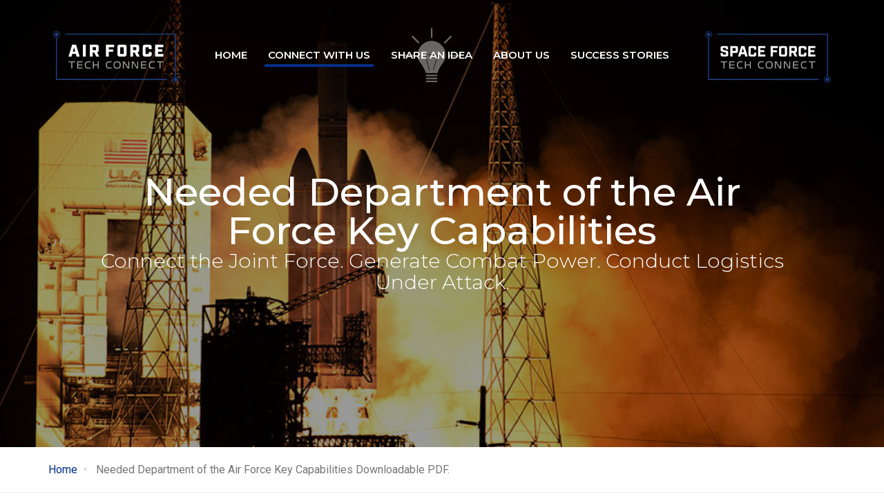

--- FILE ---
content_type: text/html; charset=UTF-8
request_url: https://spaceforcetechconnect.org/key-capabilities
body_size: 11952
content:
<!DOCTYPE html>
<html  lang="en" dir="ltr" prefix="og: https://ogp.me/ns#" class="html--dxpr-theme-sticky-footer">
  <head>
    <meta charset="utf-8" />
<noscript><style>form.antibot * :not(.antibot-message) { display: none !important; }</style>
</noscript><script async src="/sites/aftc/files/google_analytics/gtag.js?t8v0fk"></script>
<script>window.dataLayer = window.dataLayer || [];function gtag(){dataLayer.push(arguments)};gtag("js", new Date());gtag("set", "developer_id.dMDhkMT", true);gtag("config", "UA-160202382-1", {"groups":"default","anonymize_ip":true,"page_placeholder":"PLACEHOLDER_page_path"});gtag('config', 'G-QFZRN6YZKF');</script>
<meta name="description" content="Learn about the Key Capabilities the Air Force needs by downloading the PDF. Connect the Joint Force. Generate Combat Power. Conduct Logistics Under Attack." />
<meta name="abstract" content="Air Force Tech Connect &amp; Space Force Tech Connect: Connect with Science and Technology" />
<link rel="canonical" href="https://spaceforcetechconnect.org/key-capabilities" />
<meta name="robots" content="index, follow" />
<link rel="image_src" href="https://spaceforcetechconnect.org/sites/aftc/files/og-image/Air%20Force%20tech%20connect%20logo.jpg" />
<meta property="og:site_name" content="Air Force Tech Connect" />
<meta property="og:type" content="article" />
<meta property="og:url" content="https://spaceforcetechconnect.org/key-capabilities" />
<meta property="og:title" content="Needed Department of the Air Force Key Capabilities Downloadable PDF." />
<meta property="og:description" content="Learn about the Key Capabilities the Air Force needs by downloading the PDF. Connect the Joint Force. Generate Combat Power. Conduct Logistics Under Attack." />
<meta property="og:image" content="https://spaceforcetechconnect.org/sites/aftc/files/og-image/Air%20Force%20tech%20connect%20logo.jpg" />
<meta property="og:image:url" content="https://spaceforcetechconnect.org/sites/aftc/files/og-image/Air%20Force%20tech%20connect%20logo.jpg" />
<meta property="og:image:alt" content="Air Force Tech Connect Logo" />
<meta name="twitter:card" content="summary_large_image" />
<meta name="twitter:description" content="Learn about the Key Capabilities the Air Force needs by downloading the PDF. Connect the Joint Force. Generate Combat Power. Conduct Logistics Under Attack." />
<meta name="twitter:title" content="Needed Department of the Air Force Key Capabilities Downloadable PDF." />
<meta name="twitter:image" content="https://spaceforcetechconnect.org/sites/aftc/files/og-image/Air%20Force%20tech%20connect%20logo.jpg" />
<meta name="twitter:image:alt" content="Air Force Tech Connect Logo" />
<meta name="Generator" content="Drupal 10 (https://www.drupal.org)" />
<meta name="MobileOptimized" content="width" />
<meta name="HandheldFriendly" content="true" />
<meta name="viewport" content="width=device-width, initial-scale=1.0" />
<style>/* cyrillic-ext */@font-face {  font-family: 'Montserrat';  font-style: normal;  font-weight: 400;  font-display: swap;  src: url(/sites/aftc/files/dxpr_theme/fonts/JTUSjIg1_i6t8kCHKm459WRhyzbi.woff2) format('woff2');  unicode-range: U+0460-052F, U+1C80-1C8A, U+20B4, U+2DE0-2DFF, U+A640-A69F, U+FE2E-FE2F;}/* cyrillic */@font-face {  font-family: 'Montserrat';  font-style: normal;  font-weight: 400;  font-display: swap;  src: url(/sites/aftc/files/dxpr_theme/fonts/JTUSjIg1_i6t8kCHKm459W1hyzbi.woff2) format('woff2');  unicode-range: U+0301, U+0400-045F, U+0490-0491, U+04B0-04B1, U+2116;}/* vietnamese */@font-face {  font-family: 'Montserrat';  font-style: normal;  font-weight: 400;  font-display: swap;  src: url(/sites/aftc/files/dxpr_theme/fonts/JTUSjIg1_i6t8kCHKm459WZhyzbi.woff2) format('woff2');  unicode-range: U+0102-0103, U+0110-0111, U+0128-0129, U+0168-0169, U+01A0-01A1, U+01AF-01B0, U+0300-0301, U+0303-0304, U+0308-0309, U+0323, U+0329, U+1EA0-1EF9, U+20AB;}/* latin-ext */@font-face {  font-family: 'Montserrat';  font-style: normal;  font-weight: 400;  font-display: swap;  src: url(/sites/aftc/files/dxpr_theme/fonts/JTUSjIg1_i6t8kCHKm459Wdhyzbi.woff2) format('woff2');  unicode-range: U+0100-02BA, U+02BD-02C5, U+02C7-02CC, U+02CE-02D7, U+02DD-02FF, U+0304, U+0308, U+0329, U+1D00-1DBF, U+1E00-1E9F, U+1EF2-1EFF, U+2020, U+20A0-20AB, U+20AD-20C0, U+2113, U+2C60-2C7F, U+A720-A7FF;}/* latin */@font-face {  font-family: 'Montserrat';  font-style: normal;  font-weight: 400;  font-display: swap;  src: url(/sites/aftc/files/dxpr_theme/fonts/JTUSjIg1_i6t8kCHKm459Wlhyw.woff2) format('woff2');  unicode-range: U+0000-00FF, U+0131, U+0152-0153, U+02BB-02BC, U+02C6, U+02DA, U+02DC, U+0304, U+0308, U+0329, U+2000-206F, U+20AC, U+2122, U+2191, U+2193, U+2212, U+2215, U+FEFF, U+FFFD;}/* cyrillic-ext */@font-face {  font-family: 'Montserrat';  font-style: normal;  font-weight: 500;  font-display: swap;  src: url(/sites/aftc/files/dxpr_theme/fonts/JTUSjIg1_i6t8kCHKm459WRhyzbi.woff2) format('woff2');  unicode-range: U+0460-052F, U+1C80-1C8A, U+20B4, U+2DE0-2DFF, U+A640-A69F, U+FE2E-FE2F;}/* cyrillic */@font-face {  font-family: 'Montserrat';  font-style: normal;  font-weight: 500;  font-display: swap;  src: url(/sites/aftc/files/dxpr_theme/fonts/JTUSjIg1_i6t8kCHKm459W1hyzbi.woff2) format('woff2');  unicode-range: U+0301, U+0400-045F, U+0490-0491, U+04B0-04B1, U+2116;}/* vietnamese */@font-face {  font-family: 'Montserrat';  font-style: normal;  font-weight: 500;  font-display: swap;  src: url(/sites/aftc/files/dxpr_theme/fonts/JTUSjIg1_i6t8kCHKm459WZhyzbi.woff2) format('woff2');  unicode-range: U+0102-0103, U+0110-0111, U+0128-0129, U+0168-0169, U+01A0-01A1, U+01AF-01B0, U+0300-0301, U+0303-0304, U+0308-0309, U+0323, U+0329, U+1EA0-1EF9, U+20AB;}/* latin-ext */@font-face {  font-family: 'Montserrat';  font-style: normal;  font-weight: 500;  font-display: swap;  src: url(/sites/aftc/files/dxpr_theme/fonts/JTUSjIg1_i6t8kCHKm459Wdhyzbi.woff2) format('woff2');  unicode-range: U+0100-02BA, U+02BD-02C5, U+02C7-02CC, U+02CE-02D7, U+02DD-02FF, U+0304, U+0308, U+0329, U+1D00-1DBF, U+1E00-1E9F, U+1EF2-1EFF, U+2020, U+20A0-20AB, U+20AD-20C0, U+2113, U+2C60-2C7F, U+A720-A7FF;}/* latin */@font-face {  font-family: 'Montserrat';  font-style: normal;  font-weight: 500;  font-display: swap;  src: url(/sites/aftc/files/dxpr_theme/fonts/JTUSjIg1_i6t8kCHKm459Wlhyw.woff2) format('woff2');  unicode-range: U+0000-00FF, U+0131, U+0152-0153, U+02BB-02BC, U+02C6, U+02DA, U+02DC, U+0304, U+0308, U+0329, U+2000-206F, U+20AC, U+2122, U+2191, U+2193, U+2212, U+2215, U+FEFF, U+FFFD;}/* cyrillic-ext */@font-face {  font-family: 'Roboto';  font-style: normal;  font-weight: 400;  font-stretch: 100%;  font-display: swap;  src: url(/sites/aftc/files/dxpr_theme/fonts/KFOMCnqEu92Fr1ME7kSn66aGLdTylUAMQXC89YmC2DPNWubEbVmZiArmlw.woff2) format('woff2');  unicode-range: U+0460-052F, U+1C80-1C8A, U+20B4, U+2DE0-2DFF, U+A640-A69F, U+FE2E-FE2F;}/* cyrillic */@font-face {  font-family: 'Roboto';  font-style: normal;  font-weight: 400;  font-stretch: 100%;  font-display: swap;  src: url(/sites/aftc/files/dxpr_theme/fonts/KFOMCnqEu92Fr1ME7kSn66aGLdTylUAMQXC89YmC2DPNWubEbVmQiArmlw.woff2) format('woff2');  unicode-range: U+0301, U+0400-045F, U+0490-0491, U+04B0-04B1, U+2116;}/* greek-ext */@font-face {  font-family: 'Roboto';  font-style: normal;  font-weight: 400;  font-stretch: 100%;  font-display: swap;  src: url(/sites/aftc/files/dxpr_theme/fonts/KFOMCnqEu92Fr1ME7kSn66aGLdTylUAMQXC89YmC2DPNWubEbVmYiArmlw.woff2) format('woff2');  unicode-range: U+1F00-1FFF;}/* greek */@font-face {  font-family: 'Roboto';  font-style: normal;  font-weight: 400;  font-stretch: 100%;  font-display: swap;  src: url(/sites/aftc/files/dxpr_theme/fonts/KFOMCnqEu92Fr1ME7kSn66aGLdTylUAMQXC89YmC2DPNWubEbVmXiArmlw.woff2) format('woff2');  unicode-range: U+0370-0377, U+037A-037F, U+0384-038A, U+038C, U+038E-03A1, U+03A3-03FF;}/* math */@font-face {  font-family: 'Roboto';  font-style: normal;  font-weight: 400;  font-stretch: 100%;  font-display: swap;  src: url(/sites/aftc/files/dxpr_theme/fonts/KFOMCnqEu92Fr1ME7kSn66aGLdTylUAMQXC89YmC2DPNWubEbVnoiArmlw.woff2) format('woff2');  unicode-range: U+0302-0303, U+0305, U+0307-0308, U+0310, U+0312, U+0315, U+031A, U+0326-0327, U+032C, U+032F-0330, U+0332-0333, U+0338, U+033A, U+0346, U+034D, U+0391-03A1, U+03A3-03A9, U+03B1-03C9, U+03D1, U+03D5-03D6, U+03F0-03F1, U+03F4-03F5, U+2016-2017, U+2034-2038, U+203C, U+2040, U+2043, U+2047, U+2050, U+2057, U+205F, U+2070-2071, U+2074-208E, U+2090-209C, U+20D0-20DC, U+20E1, U+20E5-20EF, U+2100-2112, U+2114-2115, U+2117-2121, U+2123-214F, U+2190, U+2192, U+2194-21AE, U+21B0-21E5, U+21F1-21F2, U+21F4-2211, U+2213-2214, U+2216-22FF, U+2308-230B, U+2310, U+2319, U+231C-2321, U+2336-237A, U+237C, U+2395, U+239B-23B7, U+23D0, U+23DC-23E1, U+2474-2475, U+25AF, U+25B3, U+25B7, U+25BD, U+25C1, U+25CA, U+25CC, U+25FB, U+266D-266F, U+27C0-27FF, U+2900-2AFF, U+2B0E-2B11, U+2B30-2B4C, U+2BFE, U+3030, U+FF5B, U+FF5D, U+1D400-1D7FF, U+1EE00-1EEFF;}/* symbols */@font-face {  font-family: 'Roboto';  font-style: normal;  font-weight: 400;  font-stretch: 100%;  font-display: swap;  src: url(/sites/aftc/files/dxpr_theme/fonts/KFOMCnqEu92Fr1ME7kSn66aGLdTylUAMQXC89YmC2DPNWubEbVn6iArmlw.woff2) format('woff2');  unicode-range: U+0001-000C, U+000E-001F, U+007F-009F, U+20DD-20E0, U+20E2-20E4, U+2150-218F, U+2190, U+2192, U+2194-2199, U+21AF, U+21E6-21F0, U+21F3, U+2218-2219, U+2299, U+22C4-22C6, U+2300-243F, U+2440-244A, U+2460-24FF, U+25A0-27BF, U+2800-28FF, U+2921-2922, U+2981, U+29BF, U+29EB, U+2B00-2BFF, U+4DC0-4DFF, U+FFF9-FFFB, U+10140-1018E, U+10190-1019C, U+101A0, U+101D0-101FD, U+102E0-102FB, U+10E60-10E7E, U+1D2C0-1D2D3, U+1D2E0-1D37F, U+1F000-1F0FF, U+1F100-1F1AD, U+1F1E6-1F1FF, U+1F30D-1F30F, U+1F315, U+1F31C, U+1F31E, U+1F320-1F32C, U+1F336, U+1F378, U+1F37D, U+1F382, U+1F393-1F39F, U+1F3A7-1F3A8, U+1F3AC-1F3AF, U+1F3C2, U+1F3C4-1F3C6, U+1F3CA-1F3CE, U+1F3D4-1F3E0, U+1F3ED, U+1F3F1-1F3F3, U+1F3F5-1F3F7, U+1F408, U+1F415, U+1F41F, U+1F426, U+1F43F, U+1F441-1F442, U+1F444, U+1F446-1F449, U+1F44C-1F44E, U+1F453, U+1F46A, U+1F47D, U+1F4A3, U+1F4B0, U+1F4B3, U+1F4B9, U+1F4BB, U+1F4BF, U+1F4C8-1F4CB, U+1F4D6, U+1F4DA, U+1F4DF, U+1F4E3-1F4E6, U+1F4EA-1F4ED, U+1F4F7, U+1F4F9-1F4FB, U+1F4FD-1F4FE, U+1F503, U+1F507-1F50B, U+1F50D, U+1F512-1F513, U+1F53E-1F54A, U+1F54F-1F5FA, U+1F610, U+1F650-1F67F, U+1F687, U+1F68D, U+1F691, U+1F694, U+1F698, U+1F6AD, U+1F6B2, U+1F6B9-1F6BA, U+1F6BC, U+1F6C6-1F6CF, U+1F6D3-1F6D7, U+1F6E0-1F6EA, U+1F6F0-1F6F3, U+1F6F7-1F6FC, U+1F700-1F7FF, U+1F800-1F80B, U+1F810-1F847, U+1F850-1F859, U+1F860-1F887, U+1F890-1F8AD, U+1F8B0-1F8BB, U+1F8C0-1F8C1, U+1F900-1F90B, U+1F93B, U+1F946, U+1F984, U+1F996, U+1F9E9, U+1FA00-1FA6F, U+1FA70-1FA7C, U+1FA80-1FA89, U+1FA8F-1FAC6, U+1FACE-1FADC, U+1FADF-1FAE9, U+1FAF0-1FAF8, U+1FB00-1FBFF;}/* vietnamese */@font-face {  font-family: 'Roboto';  font-style: normal;  font-weight: 400;  font-stretch: 100%;  font-display: swap;  src: url(/sites/aftc/files/dxpr_theme/fonts/KFOMCnqEu92Fr1ME7kSn66aGLdTylUAMQXC89YmC2DPNWubEbVmbiArmlw.woff2) format('woff2');  unicode-range: U+0102-0103, U+0110-0111, U+0128-0129, U+0168-0169, U+01A0-01A1, U+01AF-01B0, U+0300-0301, U+0303-0304, U+0308-0309, U+0323, U+0329, U+1EA0-1EF9, U+20AB;}/* latin-ext */@font-face {  font-family: 'Roboto';  font-style: normal;  font-weight: 400;  font-stretch: 100%;  font-display: swap;  src: url(/sites/aftc/files/dxpr_theme/fonts/KFOMCnqEu92Fr1ME7kSn66aGLdTylUAMQXC89YmC2DPNWubEbVmaiArmlw.woff2) format('woff2');  unicode-range: U+0100-02BA, U+02BD-02C5, U+02C7-02CC, U+02CE-02D7, U+02DD-02FF, U+0304, U+0308, U+0329, U+1D00-1DBF, U+1E00-1E9F, U+1EF2-1EFF, U+2020, U+20A0-20AB, U+20AD-20C0, U+2113, U+2C60-2C7F, U+A720-A7FF;}/* latin */@font-face {  font-family: 'Roboto';  font-style: normal;  font-weight: 400;  font-stretch: 100%;  font-display: swap;  src: url(/sites/aftc/files/dxpr_theme/fonts/KFOMCnqEu92Fr1ME7kSn66aGLdTylUAMQXC89YmC2DPNWubEbVmUiAo.woff2) format('woff2');  unicode-range: U+0000-00FF, U+0131, U+0152-0153, U+02BB-02BC, U+02C6, U+02DA, U+02DC, U+0304, U+0308, U+0329, U+2000-206F, U+20AC, U+2122, U+2191, U+2193, U+2212, U+2215, U+FEFF, U+FFFD;}</style>
<link rel="icon" href="/sites/aftc/files/AFTC-Favicon-1.png" type="image/png" />

    <title>Needed Department of the Air Force Key Capabilities Downloadable PDF. | Air Force Tech Connect</title>
    <style>ul.dropdown-menu {display: none;}</style>
    <link rel="stylesheet" media="all" href="/core/assets/vendor/jquery.ui/themes/base/core.css?t8v0fk" />
<link rel="stylesheet" media="all" href="/core/misc/components/progress.module.css?t8v0fk" />
<link rel="stylesheet" media="all" href="/core/modules/system/css/components/align.module.css?t8v0fk" />
<link rel="stylesheet" media="all" href="/core/modules/system/css/components/fieldgroup.module.css?t8v0fk" />
<link rel="stylesheet" media="all" href="/core/modules/system/css/components/container-inline.module.css?t8v0fk" />
<link rel="stylesheet" media="all" href="/core/modules/system/css/components/clearfix.module.css?t8v0fk" />
<link rel="stylesheet" media="all" href="/core/modules/system/css/components/details.module.css?t8v0fk" />
<link rel="stylesheet" media="all" href="/core/modules/system/css/components/hidden.module.css?t8v0fk" />
<link rel="stylesheet" media="all" href="/core/modules/system/css/components/item-list.module.css?t8v0fk" />
<link rel="stylesheet" media="all" href="/core/modules/system/css/components/js.module.css?t8v0fk" />
<link rel="stylesheet" media="all" href="/core/modules/system/css/components/nowrap.module.css?t8v0fk" />
<link rel="stylesheet" media="all" href="/core/modules/system/css/components/position-container.module.css?t8v0fk" />
<link rel="stylesheet" media="all" href="/core/modules/system/css/components/reset-appearance.module.css?t8v0fk" />
<link rel="stylesheet" media="all" href="/core/modules/system/css/components/resize.module.css?t8v0fk" />
<link rel="stylesheet" media="all" href="/core/modules/system/css/components/system-status-counter.css?t8v0fk" />
<link rel="stylesheet" media="all" href="/core/modules/system/css/components/system-status-report-counters.css?t8v0fk" />
<link rel="stylesheet" media="all" href="/core/modules/system/css/components/system-status-report-general-info.css?t8v0fk" />
<link rel="stylesheet" media="all" href="/core/modules/system/css/components/tablesort.module.css?t8v0fk" />
<link rel="stylesheet" media="all" href="/modules/contrib/jquery_ui/assets/vendor/jquery.ui/themes/base/core.css?t8v0fk" />
<link rel="stylesheet" media="all" href="/core/modules/views/css/views.module.css?t8v0fk" />
<link rel="stylesheet" media="all" href="/core/assets/vendor/jquery.ui/themes/base/theme.css?t8v0fk" />
<link rel="stylesheet" media="all" href="/modules/contrib/back_to_top/css/back_to_top.css?t8v0fk" />
<link rel="stylesheet" media="all" href="/modules/contrib/dxpr_builder/dxpr_builder/css/dxpr_builder.css?t8v0fk" />
<link rel="stylesheet" media="all" href="/modules/contrib/jquery_ui/assets/vendor/jquery.ui/themes/base/theme.css?t8v0fk" />
<link rel="stylesheet" media="all" href="/modules/contrib/webform/modules/webform_bootstrap/css/webform_bootstrap.css?t8v0fk" />
<link rel="stylesheet" media="all" href="/themes/contrib/dxpr_theme/css/dxpr-theme.admin.css?t8v0fk" />
<link rel="stylesheet" media="all" href="/modules/contrib/jquery_ui/assets/vendor/jquery.ui/themes/base/draggable.css?t8v0fk" />
<link rel="stylesheet" media="all" href="/modules/contrib/jquery_ui/assets/vendor/jquery.ui/themes/base/resizable.css?t8v0fk" />
<link rel="stylesheet" media="all" href="/themes/contrib/dxpr_theme/vendor/bootstrap3/css/bootstrap.min.css?t8v0fk" />
<link rel="stylesheet" media="all" href="/sites/aftc/files/color/dxpr_theme-917dd554/bootstrap-3.css?t8v0fk" />
<link rel="stylesheet" media="all" href="/sites/aftc/files/color/dxpr_theme-917dd554/bootstrap-theme.css?t8v0fk" />
<link rel="stylesheet" media="all" href="/sites/aftc/files/color/dxpr_theme-917dd554/drupal-breadcrumbs.css?t8v0fk" />
<link rel="stylesheet" media="all" href="/sites/aftc/files/color/dxpr_theme-917dd554/drupal-webform.css?t8v0fk" />
<link rel="stylesheet" media="all" href="/sites/aftc/files/color/dxpr_theme-917dd554/dxpr-theme-builder.css?t8v0fk" />
<link rel="stylesheet" media="all" href="/sites/aftc/files/color/dxpr_theme-917dd554/dxpr-theme-header.css?t8v0fk" />
<link rel="stylesheet" media="all" href="/sites/aftc/files/color/dxpr_theme-917dd554/dxpr-theme-header--mobile.css?t8v0fk" />
<link rel="stylesheet" media="all" href="/sites/aftc/files/color/dxpr_theme-917dd554/dxpr-theme-header--side.css?t8v0fk" />
<link rel="stylesheet" media="all" href="/sites/aftc/files/color/dxpr_theme-917dd554/dxpr-theme-header--top.css?t8v0fk" />
<link rel="stylesheet" media="all" href="/sites/aftc/files/color/dxpr_theme-917dd554/footer-menu.css?t8v0fk" />
<link rel="stylesheet" media="all" href="/sites/aftc/files/color/dxpr_theme-917dd554/forms.css?t8v0fk" />
<link rel="stylesheet" media="all" href="/sites/aftc/files/color/dxpr_theme-917dd554/helper-classes.css?t8v0fk" />
<link rel="stylesheet" media="all" href="/sites/aftc/files/color/dxpr_theme-917dd554/jquery-ui.css?t8v0fk" />
<link rel="stylesheet" media="all" href="/sites/aftc/files/color/dxpr_theme-917dd554/layout.css?t8v0fk" />
<link rel="stylesheet" media="all" href="/sites/aftc/files/color/dxpr_theme-917dd554/page-title.css?t8v0fk" />
<link rel="stylesheet" media="all" href="/sites/aftc/files/color/dxpr_theme-917dd554/pager-prevnext.css?t8v0fk" />
<link rel="stylesheet" media="all" href="/sites/aftc/files/color/dxpr_theme-917dd554/typography.css?t8v0fk" />
<link rel="stylesheet" media="all" href="/sites/aftc/files/dxpr_theme/css/themesettings-dxpr_theme.css?t8v0fk" />
<link rel="stylesheet" media="all" href="/sites/aftc/files/asset_injector/css/5_pixdot_styles-ee3c53b48c186011608657820b6c4577.css?t8v0fk" />
<link rel="stylesheet" media="all" href="/sites/aftc/files/asset_injector/css/6_pixdot_responsive-ae65152ef31faad83b47a6518e71a64f.css?t8v0fk" />
<link rel="stylesheet" media="all" href="/sites/aftc/files/asset_injector/css/99_style_guide-9eccfe0f00d275ed024cdcaaf6664592.css?t8v0fk" />
<link rel="stylesheet" media="all" href="/sites/aftc/files/asset_injector/css/apex_accordion-7c742186d2d14465a5bc372e25da433d.css?t8v0fk" />
<link rel="stylesheet" media="all" href="/sites/aftc/files/asset_injector/css/bef_menu_links-95feec29fb064b3639340989692c660c.css?t8v0fk" />
<link rel="stylesheet" media="all" href="/sites/aftc/files/asset_injector/css/bootstrap-c90af3b8abe840166c90082e506d00a9.css?t8v0fk" />
<link rel="stylesheet" media="all" href="/sites/aftc/files/asset_injector/css/click_copy-420c9dc5195010cac4b06bb3bdf09a74.css?t8v0fk" />
<link rel="stylesheet" media="all" href="/sites/aftc/files/asset_injector/css/connection_opportunities-a4a87bc76c1637e8d435689497dac37d.css?t8v0fk" />
<link rel="stylesheet" media="all" href="/sites/aftc/files/asset_injector/css/dxpr-08a94f70c4963505336ed0394cf09fdf.css?t8v0fk" />
<link rel="stylesheet" media="all" href="/sites/aftc/files/asset_injector/css/events-6a15859682ebad4de8edda1d48cc4788.css?t8v0fk" />
<link rel="stylesheet" media="all" href="/sites/aftc/files/asset_injector/css/feeds-45ccd97c4d8a28549b19eaa38c62f727.css?t8v0fk" />
<link rel="stylesheet" media="all" href="/sites/aftc/files/asset_injector/css/google_recaptcha-e8016d399175738d070196026966ded2.css?t8v0fk" />
<link rel="stylesheet" media="all" href="/sites/aftc/files/asset_injector/css/layout-bfaf2caa36887d1be0a66077e91f5f86.css?t8v0fk" />
<link rel="stylesheet" media="all" href="/sites/aftc/files/asset_injector/css/main_nav_menu-c424b850d47e932a09e7fc812b3ac61c.css?t8v0fk" />
<link rel="stylesheet" media="all" href="/sites/aftc/files/asset_injector/css/menu-f9f6c1c09a65887a4a495c015b26e7ea.css?t8v0fk" />
<link rel="stylesheet" media="all" href="/sites/aftc/files/asset_injector/css/more_less-04888c6952672166c515c1107ba691de.css?t8v0fk" />
<link rel="stylesheet" media="all" href="/sites/aftc/files/asset_injector/css/nfi_styles-50bbf6e8423b0e8c794b191bbc1ee4f3.css?t8v0fk" />
<link rel="stylesheet" media="all" href="/sites/aftc/files/asset_injector/css/page_title-7dc2d41dcfc7a75efe31303468661c98.css?t8v0fk" />
<link rel="stylesheet" media="all" href="/sites/aftc/files/asset_injector/css/tag_cloud-4f09081a7972e54282bf89d4e9f87852.css?t8v0fk" />

    <script src="/themes/contrib/dxpr_theme/vendor/modernizr-custom-d8-dxpr-theme.js?v=3.11.7"></script>

  </head>
  <body class="page-node-540 html path-node page-node-type-drag-and-drop-page has-glyphicons body--dxpr-theme-header-top body--dxpr-theme-header-overlay body--primary-tabs-float">
    <script>
  var dxpr_themeNavBreakpoint = 1200;
  var dxpr_themeWindowWidth = window.innerWidth;
  if (dxpr_themeWindowWidth > dxpr_themeNavBreakpoint) {
    document.body.className += ' body--dxpr-theme-nav-desktop';
  }
  else {
    document.body.className += ' body--dxpr-theme-nav-mobile';
  }
  </script>
    <a href="#main-content" class="visually-hidden focusable skip-link">
      Skip to main content
    </a>
    
          <div class="dialog-off-canvas-main-canvas" data-off-canvas-main-canvas>
    

                                          
    <header class="navbar navbar dxpr-theme-header clearfix dxpr-theme-header--top dxpr-theme-header--centered-inline dxpr-theme-header--overlay dxpr-theme-header--hover-border dxpr-theme-header--sticky" id="navbar" role="banner" data-spy="affix" data-offset-top="30">
            <div class="container navbar-container">
                  <div class="row container-row"><div class="col-sm-12 container-col">
                <div class="navbar-header">
            <div class="region region-navigation">
        <div class="wrap-branding">
        <a class="logo navbar-btn" href="/" title="Home" rel="home">
      <img id="logo" src="/sites/aftc/files/2021-08/tech-connect-emblem-usaf-ussf-logo.png" alt="Home" />
    </a>
        </div>
  
  </div>

                                <a id="dxpr-theme-menu-toggle" href="#" class="three-dash"><span></span><div class="screenreader-text visually-hidden">Toggle menu</div></a>
                  </div>

                            <nav role="navigation" id="dxpr-theme-main-menu" class="dxpr-theme-main-menu ">
              <div class="region region-navigation-collapsible">
                                                                <section id="block-mainmenustatic" class="block block-block-content block-block-content477e8e4a-dd97-4aab-a74a-f79d7292fba4 clearfix">
  
          

      
            <div class="field field--name-body field--type-text-with-summary field--label-hidden field--item"><div class="menu-main-custom">
	<div class="container">

			<div class="item af">
				<div class="tech-connect-logo af">
					<a href="/" target="_self" title="Home"><img alt="Home" class="az-image-content" src="/sites/aftc/files/2021-06/LogoAirForceTechConnectWhite-600px-x-248px.png?fid=49" style="width: 100%;" title></a>
				</div>

				<div class="official-logo af">
					<a href="/" target="_self" title="Home"><img alt="Home" class="az-image-content" src="/sites/aftc/files/2021-08/Gray_AF_Symbol_Font-cropped.png?fid=126" style="width: 100%;" title></a>
				</div>


			</div>

<div class="item">
<nav role="navigation" aria-labelledby="block-dxpr-theme-main-menu-menu" id="block-dxpr-theme-main-menu">
            <h2 class="sr-only" id="block-dxpr-theme-main-menu-menu">Main navigation</h2>

      
              <ul class="menu nav navbar-nav">
                            <li class="expanded dropdown">
        <a href="/" data-drupal-link-system-path="&lt;front&gt;">Home</a>
                  </li>
                        <li class="no-link expanded dropdown active">
        <a href class="dropdown-toggle" data-target="#">Connect with us</a>
                                  <ul class="dropdown-menu">
                            <li class="expanded dropdown">
        <a href="/events" data-drupal-link-system-path="node/842">Events</a>
                  </li>
                        <li class="expanded dropdown">
        <a href="/opportunities" data-drupal-link-system-path="node/20">Opportunities</a>
                  </li>
                        <li class="expanded dropdown">
        <a href="/science-technology-websites" data-drupal-link-system-path="node/524">Websites</a>
                  </li>
                        <li class="expanded dropdown">
        <a href="/news" data-drupal-link-system-path="node/534">News</a>
                  </li>
                        <li class="expanded dropdown active">
        <a href="/key-capabilities" data-drupal-link-system-path="node/540" class="is-active" aria-current="page">Key Capabilities</a>
                  </li>
        </ul>
  
            </li>
                        <li class="expanded dropdown">
        <a href="/share-idea" class="share-idea" data-drupal-link-system-path="node/533">Share an idea</a>
                  </li>
                        <li class="expanded dropdown">
        <a href="/about-us" data-drupal-link-system-path="node/528">About Us</a>
                  </li>
                        <li class="expanded dropdown">
        <a href="/success-stories" data-drupal-link-system-path="node/786">Success stories</a>
                  </li>
        </ul>
  


  </nav>

</div>

			
			<div class="item sf">
				<div class="tech-connect-logo sf">
					<a href="/" target="_self" title="Home"><img alt="Home" class="az-image-content" src="/sites/aftc/files/2021-06/LogoSpaceForceTechConnectWhite-600px-x-248px.png?fid=48" style="width: 100%;" title></a>
				</div>

				<div class="official-logo sf">
					<a href="/" target="_self" title="Home"><img alt="Home" class="az-image-content" src="/sites/aftc/files/2021-08/01_SpaceForce_Vertical_Gradient_RGB-cropped.png?fid=127" style="width: 100%;" title></a>
				</div>
			</div>

	</div>
</div>
</div>
      
  </section>

  </div>

            </nav>
                          </div></div>
              </div>
    </header>
  
<div class="wrap-containers">




    <div role="main" class="main-container  js-quickedit-main-content clearfix">
                
                          
      <section>

                
                                      
                  
                          <a id="main-content"></a>
            <div class="region region-content">
    <div data-drupal-messages-fallback class="hidden"></div>
  <article class="drag-and-drop-page full clearfix node">

  
    
  <div class="content">
          
            <div class="field field--name-body field--type-text-with-summary field--label-hidden field--item"><div class="az-element az-container dxpr" data-az-type="node|drag_and_drop_page" data-az-name="540|4195|body" data-az-human-readable="Ym9keSBvbiBwYWdlIE5lZWRlZCBEZXBhcnRtZW50IG9mIHRoZSBBaXIgRm9yY2UgS2V5IENhcGFiaWxpdGllcyBEb3dubG9hZGFibGUgUERGLiA=" data-az-langcode="en" data-az-mode="dynamic">
<div class="az-element az-section dxpr-theme-util-overlay-40 dxpr-theme-util-overlay-black dxpr-theme-util-vcenter nfi-vh-90" style="background-image: url(/sites/aftc/files/2021-07/6453152-sm-1.jpg?fid=84);background-repeat: no-repeat;background-size: cover;background-position:center top;" data-az-id="gb93kqpreu" data-azat-pid="gb28ttvljx" id="gb28ttvljx" data-azb="az_section"><div class="az-ctnr container" data-azcnt="true"><div class="az-element az-row row az-row--sm page-title-large nfi-front-slider" id="gbrvjti3rk"><div class="az-element az-ctnr az-column text-center col-sm-12" id="gbrxut3aax"><div class="az-element az-text" id="gb8t7kprhg"><h1 class="mb-0 font-weight-500"><span style="color:#fffffe;">Needed Department of the Air Force Key Capabilities</span></h1></div><div class="az-element az-text" style="margin-bottom:5px;" id="gby5eqgod8"><h2 class="mx-auto pnd-width-100 pnd-font-weight-300 png-letter-spacing-minus-1 mb-0"><span style="color:#fffffe;">Connect the Joint Force.&nbsp;Generate Combat Power.&nbsp;Conduct Logistics Under Attack.</span></h2></div></div></div></div></div><div class="az-element az-section breadcrumb-section container-fluid-wrapper" data-az-id="gbmmiv2f11" data-azat-pid="gbv6ewy92i" id="gbv6ewy92i" data-azb="az_section"><div class="az-ctnr container-fluid" data-azcnt="true"><div class="az-element az-section container" data-az-id="gbop3l3ryk" data-azat-pid="gb3lu444rd" id="gb3lu444rd" data-azb="az_section"><div class="az-ctnr container" data-azcnt="true"><div class="az-element az-cms-element" id="gbr4zb98bm">  <ol class="breadcrumb">
          <li>
                  <a href="/">Home</a>
              </li>
          <li class="active">
                  Needed Department of the Air Force Key Capabilities Downloadable PDF.
              </li>
      </ol>
</div></div></div></div></div><div class="az-element az-section" data-az-id="gbiosljuv2" data-azat-pid="gb7jfin3t9" id="gb7jfin3t9" data-azb="az_section"><div class="az-ctnr container" data-azcnt="true"><div class="az-element az-row row az-row--sm" id="gbatf8vvfd"><div class="az-element az-ctnr az-column col-sm-12" id="gbhmqimt02"><div class="az-element az-text" id="gbkeqvbpgl"><h2 class="subheader-blue">Key Capabilities, Definitions and Parameters</h2></div></div></div><div class="az-element az-row row az-row--md" style="padding-top:30px;padding-bottom:30px;" id="gbzyunxq83"><div class="az-element az-ctnr az-column col-md-6" id="gblzb3s3l7"><div class="az-element az-section" data-az-id="gbtz5y48ea" data-azat-pid="gbxgc6s9jp" id="gbxgc6s9jp" data-azb="az_section" data-azat-an_start="appear" data-azat-an_in="fadeInRight"><div class="az-ctnr container" data-azcnt="true"><div class="az-element az-link" id="gbbw495ar9"><a href="/sites/aftc/files/dd-images/RELEASEABLE-Key-Capes-1-cao20210422.pdf" class="az-ctnr" target="_blank" title="" data-azcnt="true" aria-label="Text Key Capabilities Downloadable PDF opens in a new window"><div class="az-element az-text" id="gb2da5ovbk"><h2 class="subheader-blue mb-0">Key Capabilities Downloadable PDF</h2></div></a></div><div class="az-element az-text" style="margin-top:15px;margin-bottom:15px;" id="gbh1bicrvn"><h3 class="subheader-black lg-width-60 mx-auto md-width-70 sm-width-100 margin-15px-bottom margin-15px-top">Learn about the Key Capabilities the Air Force needs.&nbsp;</h3></div><div class="az-element az-button az-button-content btn-dark-blue btn-large-2 download-pdf" id="gbzl8nqpnv"><a href="/sites/aftc/files/dd-images/RELEASEABLE-Key-Capes-1-cao20210422.pdf" class="az-button-content btn btn-primary" target="_blank" role="button" aria-label="Download PDF opens in a new window">
    Download PDF
</a></div></div></div></div><div class="az-element az-ctnr az-column col-md-6" id="gbxctwrqnt"><div class="az-element az-section" data-az-id="gbpii3vx6q" data-azat-pid="gba5eyenc6" id="gba5eyenc6" data-azb="az_section" data-azat-an_start="appear" data-azat-an_in="fadeInLeft"><div class="az-ctnr container" data-azcnt="true"><div class="az-element az-link" id="gbrwtbfym2"><a href="/sites/aftc/files/dd-images/RELEASEABLE-Key-Capes-1-cao20210422.pdf" class="az-ctnr" target="_blank" title="" data-azcnt="true" aria-label="Image opens in a new window"><div class="az-element az-image" id="gbikh0j7gd"><img class="az-image-content" style="width: 100%;" src="/sites/aftc/files/2021-07/RELEASEABLE-Key-Capes-1-cao20210422.jpg?fid=86" alt="Key capabilities needed for the Air Force"></div></a></div></div></div></div></div><div class="az-element az-row row az-row--sm" style="margin-top:50px;" id="gbanyjuor2"><div class="az-element az-ctnr az-column col-sm-12" id="gbbhaz9he0"><div class="az-element az-text" id="gb4vh3c9sl"><h2 class="subheader-blue">Military Spacepower Core Competencies</h2></div></div></div><div class="az-element az-row row az-row--md" style="padding-top:30px;padding-bottom:30px;" id="gb3hk3tecl"><div class="az-element az-ctnr az-column col-md-6" id="gbrtykj7ss"><div class="az-element az-section" data-az-id="gbo96jssuf" data-azat-pid="gb8cfgn3n6" id="gb8cfgn3n6" data-azb="az_section" data-azat-an_start="appear" data-azat-an_in="fadeInRight"><div class="az-ctnr container" data-azcnt="true"><div class="az-element az-link" id="gbjbh0svu4"><a href="/sites/aftc/files/dd-images/Space%20Capstone%20Publication_10%20Aug%202020_0.pdf" class="az-ctnr" target="_blank" title="" data-azcnt="true" aria-label="Text Core Competencies Downloadable PDF opens in a new window"><div class="az-element az-text" id="gbnvl5hn1g"><h2 class="subheader-blue mb-0">Core Competencies Downloadable PDF</h2></div></a></div><div class="az-element az-text" style="margin-top:15px;margin-bottom:15px;" id="gbb3cv8ksm"><h3 class="subheader-black lg-width-60 mx-auto md-width-70 sm-width-100 margin-15px-bottom margin-15px-top">Learn about the core competencies of Military Spacepower.</h3></div><div class="az-element az-button az-button-content btn-dark-blue btn-large-2 download-pdf" id="gb7wfw5exx"><a href="/sites/aftc/files/dd-images/Space%20Capstone%20Publication_10%20Aug%202020_0.pdf" class="az-button-content btn btn-primary" target="_blank" role="button" aria-label="Download PDF opens in a new window">
    Download PDF
</a></div></div></div></div><div class="az-element az-ctnr az-column col-md-6" id="gbnbzbzmo6"><div class="az-element az-section" data-az-id="gbucgb1bl8" data-azat-pid="gbujxtgs6p" id="gbujxtgs6p" data-azb="az_section" data-azat-an_start="appear" data-azat-an_in="fadeInLeft"><div class="az-ctnr container" data-azcnt="true"><div class="az-element az-link" id="gbkr6ik93p"><a href="/sites/aftc/files/dd-images/Space%20Capstone%20Publication_10%20Aug%202020_0.pdf" class="az-ctnr" target="_blank" title="" data-azcnt="true" aria-label="Image opens in a new window"><div class="az-element az-image" id="gbi19r0kle"><img class="az-image-content" style="width: 100%;" src="/sites/aftc/files/2021-08/space-capstone-screenshot.png?fid=180" alt="Space capstone publication spacepower doctrine for space forces screenshot"></div></a></div></div></div></div></div><div class="az-element az-row row az-row--sm" style="margin-top:50px;" id="gbwkeojbsq"><div class="az-element az-ctnr az-column col-sm-12" id="gbf1v5t6v2"><div class="az-element az-text" id="gbu2aavm6j"><h2 class="subheader-blue">Department of the Air Force Operational Imperatives</h2></div><div class="az-element az-row row az-row--md" style="padding-top:30px;padding-bottom:30px;" id="gbd2mji5n4"><div class="az-element az-ctnr az-column col-md-6" id="gb7bvjckqd"><div class="az-element az-section" data-az-id="gbismbxosu" data-azat-pid="gbromnd97v" id="gbromnd97v" data-azb="az_section" data-azat-an_start="appear" data-azat-an_in="fadeInRight"><div class="az-ctnr container" data-azcnt="true"><div class="az-element az-link" id="gbtotvapqg"><a href="https://www.airforcetechconnect.org/sites/aftc/files/2023-04/OPERATIONAL_IMPERATIVES_INFOGRAPHIC.pdf" class="az-ctnr" target="_blank" title="" data-azcnt="true" aria-label="Text Operational Imperatives Downloadable PDF opens in a new window"><div class="az-element az-text" id="gb0rzsblcm"><h2 class="subheader-blue mb-0">Operational Imperatives Downloadable PDF</h2></div></a></div><div class="az-element az-text" style="margin-top:15px;margin-bottom:15px;" id="gbbexwght8"><h3 class="subheader-black lg-width-60 mx-auto md-width-70 sm-width-100 margin-15px-bottom margin-15px-top">Learn about the Operational Imperatives of Department of the<br>&#8203;&#8203;&#8203;&#8203;&#8203;&#8203;&#8203;Air Force.</h3></div><div class="az-element az-button az-button-content btn-dark-blue btn-large-2 download-pdf" id="gbngackt19"><a href="https://www.airforcetechconnect.org/sites/aftc/files/2023-04/OPERATIONAL_IMPERATIVES_INFOGRAPHIC.pdf" class="az-button-content btn btn-primary" target="_blank" role="button" aria-label="Download PDF opens in a new window">
    Download PDF
</a></div></div></div></div><div class="az-element az-ctnr az-column col-md-6" id="gbvgjhoi0c"><div class="az-element az-section" data-az-id="gb5lby67qm" data-azat-pid="gb33afxx50" id="gb33afxx50" data-azb="az_section" data-azat-an_start="appear" data-azat-an_in="fadeInLeft"><div class="az-ctnr container" data-azcnt="true"><div class="az-element az-link" id="gbhz8m4sae"><a href="https://www.airforcetechconnect.org/sites/aftc/files/2023-04/OPERATIONAL_IMPERATIVES_INFOGRAPHIC.pdf" class="az-ctnr" target="_blank" title="" data-azcnt="true" aria-label="Image opens in a new window"><div class="az-element az-image" id="gbzlwukybo"><img class="az-image-content" style="width: 100%;" src="/sites/aftc/files/2023-04/dept-of-the-air-force-operational-imperatives.jpg?fid=410" alt="Space capstone publication spacepower doctrine for space forces screenshot"></div></a></div></div></div></div></div></div></div></div></div><div class="az-element az-section bg-light-gray lg-padding-two-lr md-no-padding-lr" style="padding-top:100px;padding-bottom:40px;" data-az-id="gb1eax54oq" data-azat-pid="gb8blnyncp" id="gb8blnyncp" data-azb="az_section"><div class="az-ctnr container" data-azcnt="true"><div class="az-element az-row row az-row--sm d-flex justify-content-center" style="padding-left:15px;padding-right:15px;" id="gbfkm2rf01"><div class="az-element az-ctnr az-column text-center col-xl-8 col-lg-9 col-sm-12" style="margin-bottom:0px;" id="gbqwqhk4lz"><div class="az-element az-text" id="gbjcgu03yo"><h2 class="subheader-blue mb-0">Choose Your Way To Connect</h2></div><div class="az-element az-text" style="margin-top:15px;margin-bottom:15px;" id="gbafndhnqt"><h3 class="subheader-black lg-width-60 mx-auto md-width-70 sm-width-100 ">Find Science and Technology Opportunities, Events and Websites or Share an Idea!</h3></div></div></div><div class="az-element az-row row az-row--sm d-flex justify-content-center" style="padding-left:15px;padding-right:15px;" id="gb4874tk1x"><div class="az-element az-ctnr az-column col-lg-8 col-sm-12" style="margin-bottom:0px;padding-bottom:50px;" id="gbo7m0ff9k"><div class="az-element az-row row az-row--sm" id="gb2pgrx2gr"><div class="az-element az-ctnr az-column text-center col-sm-3" style="margin-bottom:0px;" id="gb5cduysmp"><div class="az-element az-link" data-az-id="gbvfn9fcyq" data-azat-pid="gb9l4k3gvt" id="gb9l4k3gvt" data-azb="az_link" style="opacity: 0;" data-azat-an_start="appear" data-azat-an_in="zoomIn" data-azat-an_hidden="before_in" data-azat-an_in_delay="300"><a href="/events" class="az-ctnr" target="_self" title="" data-azcnt="true"><div class="az-element az-image" id="gbzalmlckm"><img class="az-image-content" style="width: 40px;
 height: 40px;" src="/sites/aftc/files/2021-07/handshake-icon-blue-sm.png?fid=69" title=""></div><div class="az-element az-text alt-font mb-0" id="gb2iiciekf">S&amp;T Events</div></a></div></div><div class="az-element az-ctnr az-column text-center sm-margin-five-bottom col-sm-3" style="margin-bottom:0px;" id="gbxchaal9t"><div class="az-element az-link" data-az-id="gbyr3hkag8" data-azat-pid="gb6r4osdnw" id="gb6r4osdnw" data-azb="az_link" style="opacity: 0;" data-azat-an_start="appear" data-azat-an_in="zoomIn" data-azat-an_hidden="before_in" data-azat-an_infinite="no" data-azat-an_in_delay="600"><a href="/opportunities" class="az-ctnr" target="_self" title="" data-azcnt="true"><div class="az-element az-image" id="gbqtuu14gk"><img class="az-image-content" style="width: 40px;
 height: 40px;" src="/sites/aftc/files/2021-07/keys-icon-blue-sm.png?fid=68" title=""></div><div class="az-element az-text alt-font mb-0" id="gb6sjrd0i9">S&amp;T Opportunities</div></a></div></div><div class="az-element az-ctnr az-column text-center col-sm-3" style="margin-bottom:0px;" id="gb6ic4ndq9"><div class="az-element az-link" data-az-id="gbw4xu5380" data-azat-pid="gbrdabw0ss" id="gbrdabw0ss" data-azb="az_link" style="opacity: 0;" data-azat-an_start="appear" data-azat-an_in="zoomIn" data-azat-an_hidden="before_in" data-azat-an_infinite="no" data-azat-an_in_delay="900"><a href="/science-technology-websites" class="az-ctnr" target="_self" title="" data-azcnt="true"><div class="az-element az-image" id="gbo2z91z2y"><img class="az-image-content" style="width: 40px;
 height: 40px;" src="/sites/aftc/files/2021-07/briefcase-icon-blue-sm.png?fid=70" title=""></div><div class="az-element az-text alt-font mb-0" id="gbtjck7hsh">S&amp;T Websites</div></a></div></div><div class="az-element az-ctnr az-column text-center col-sm-3" style="margin-bottom:0px;" id="gbhmrc2zx8"><div class="az-element az-link" data-az-id="gb6o6q4yks" data-azat-pid="gbseq4ccco" id="gbseq4ccco" data-azb="az_link" style="opacity: 0;" data-azat-an_start="appear" data-azat-an_in="zoomIn" data-azat-an_hidden="before_in" data-azat-an_infinite="no" data-azat-an_in_delay="1200"><a href="/share-idea" class="az-ctnr" target="_self" title="" data-azcnt="true"><div class="az-element az-image" id="gbuno3lfm0"><img class="az-image-content" style="width: 40px;
 height: 40px;" src="/sites/aftc/files/2021-07/lightbulb-icon-blue-3-sm.png?fid=71" title=""></div><div class="az-element az-text alt-font mb-0" id="gbgpylizr3">Share an Idea</div></a></div></div></div></div></div></div></div>



</div></div>
      
            <div class="hidden field field--name-field-og-image field--type-image field--label-hidden field--item">  <img loading="lazy" src="/sites/aftc/files/og-image/Air%20Force%20tech%20connect%20logo.jpg" width="716" height="210" alt="Air Force Tech Connect Logo" class="img-responsive" />

</div>
      
            <div class="hidden field field--name-field-og-title field--type-string field--label-hidden field--item">Needed Department of the Air Force Key Capabilities Downloadable PDF.</div>
      
            <div class="hidden field field--name-field-og-summary field--type-string-long field--label-hidden field--item">Learn about the Key Capabilities the Air Force needs by downloading the PDF. Connect the Joint Force. Generate Combat Power. Conduct Logistics Under Attack. </div>
      
      </div>

          
  
</article>


  </div>

              </section>

                  </div><!-- end main-container -->

</div>

      <footer class="dxpr-theme-footer clearfix" role="contentinfo">
            <div class="dxpr-theme-fluid footer-container">
                  <div class="region region-footer">
                                                                <section id="block-bigfooter" class="block block-block-content block-block-contenta95c0252-e36c-449a-88bf-332f46365ad8 clearfix">
  
          

      
            <div class="field field--name-body field--type-text-with-summary field--label-hidden field--item"><div class="az-element az-container dxpr" data-az-type="block_content|drag_and_drop_block" data-az-name="2|126|body" data-az-human-readable="Ym9keSBvbiBibG9ja19jb250ZW50IEJpZyBGb290ZXIg" data-az-langcode="en" data-az-mode="dynamic">
<div class="az-element az-section" style="padding-top:30px;padding-bottom:30px;background-repeat: no-repeat;background-size: contain;background-position:left top;" data-az-id="gb5jk90a33" data-azat-pid="gb51o5vt5p" id="gb51o5vt5p" data-azb="az_section"><div class="az-ctnr container" data-azcnt="true"><div class="az-element az-row row az-row--sm az-row--equal-height" id="gbtovkmxnk"><div class="az-element az-ctnr az-column text-center col-sm-7" style="margin-bottom: 0px; position: relative; left: 0px; top: 0px;" id="gbdzizes6y"><div class="az-element az-cms-element menu-inline" id="gbgimd7out">
      <ul class="menu menu--footer nav">
                      <li class="first">
                                        <a href="https://contact.usaftechconnect.com?type=contact" target="_blank" title="Clear here to access the site's Contact Us form">Contact Us</a>
              </li>
                      <li>
                                        <a href="/faq" title="Clear here to access the site's frequently asked questions (FAQ)" data-drupal-link-system-path="node/531">FAQ</a>
              </li>
                      <li>
                                        <a href="/privacy-policy" title="Clear here to access the site's Privacy Policy page" data-drupal-link-system-path="node/529">Privacy Policy</a>
              </li>
                      <li>
                                        <a href="/terms-use" title="Clear here to access the site's Terms of use page" data-drupal-link-system-path="node/532">Terms of Use</a>
              </li>
                      <li class="last">
                                        <a href="https://www.wpafb.af.mil/Welcome/Fact-Sheets/Display/Article/835716/88-abw-freedom-of-information-act-foia-88-abw-installation-privacy-office/" target="_blank" title="Clear here to learn how to submit a Freedom of Information Act (FOIA) request to the Air Force">FOIA</a>
              </li>
        </ul>
  
</div><div class="az-element az-cms-element small" style="margin-top:20px;margin-bottom:20px;" id="gb42h80315"><div class="view view-footer-copyright view-id-footer_copyright view-display-id-footer_copyright js-view-dom-id-367ef2921ab89b6b235fe3ac0ff3d591d7e3b2fb6050722a068193f4c00ffaa5">
  
    
      
      <div class="view-content">
          <div class="views-row"><div class="views-field views-field-nothing"><span class="field-content">&copy; 2026 Air Force Tech Connect | Space Force Tech Connect </span></div></div>

    </div>
  
          </div>
</div></div><div class="az-element az-ctnr az-column text-center col-sm-2" style="margin-bottom:0px;border-color:#2a2a2a;" id="gbqwxg4ahz"><div class="az-element az-image max-height-100-pixels" id="gbivufrmta"><img class="az-image-content" style="margin-bottom:20px;" src="/sites/aftc/files/styles/bootstrap_1_6/public/2021-06/LogoAirForceTechConnectWhite-600px-x-248px.png?itok=bfqjlh2i?fid=49" alt="Air Force tech connect logo"></div></div><div class="az-element az-ctnr az-column text-center col-sm-2" style="margin-bottom:0px;" id="gbac2k5kf7"><div class="az-element az-image" id="gbkyu9n4vb"><img class="az-image-content" style="margin-bottom:20px;" src="/sites/aftc/files/styles/bootstrap_1_6/public/2021-06/LogoSpaceForceTechConnectWhite-600px-x-248px.png?itok=a3XnQpc5?fid=48" alt="Space Force tech connect logo"></div></div><div class="az-element az-ctnr az-column col-sm-1" id="gb054464sd"></div></div></div></div>

</div></div>
      
  </section>

  </div>

              </div>
    </footer>
  

  </div>

    <script type="application/json" data-drupal-selector="drupal-settings-json">{"path":{"baseUrl":"\/","pathPrefix":"","currentPath":"node\/540","currentPathIsAdmin":false,"isFront":false,"currentLanguage":"en"},"pluralDelimiter":"\u0003","suppressDeprecationErrors":true,"ajaxPageState":{"libraries":"[base64]","theme":"dxpr_theme","theme_token":null},"ajaxTrustedUrl":[],"back_to_top":{"back_to_top_button_trigger":100,"back_to_top_prevent_on_mobile":true,"back_to_top_prevent_in_admin":true,"back_to_top_button_type":"image","back_to_top_button_text":"Back to top"},"google_analytics":{"account":"UA-160202382-1","trackOutbound":true,"trackMailto":true,"trackTel":true,"trackDownload":true,"trackDownloadExtensions":"7z|aac|arc|arj|asf|asx|avi|bin|csv|doc(x|m)?|dot(x|m)?|exe|flv|gif|gz|gzip|hqx|jar|jpe?g|js|mp(2|3|4|e?g)|mov(ie)?|msi|msp|pdf|phps|png|ppt(x|m)?|pot(x|m)?|pps(x|m)?|ppam|sld(x|m)?|thmx|qtm?|ra(m|r)?|sea|sit|tar|tgz|torrent|txt|wav|wma|wmv|wpd|xls(x|m|b)?|xlt(x|m)|xlam|xml|z|zip"},"bootstrap":{"forms_has_error_value_toggle":1,"modal_animation":1,"modal_backdrop":"true","modal_focus_input":1,"modal_keyboard":1,"modal_select_text":1,"modal_show":1,"modal_size":"","popover_enabled":1,"popover_animation":1,"popover_auto_close":1,"popover_container":"body","popover_content":"","popover_delay":"0","popover_html":0,"popover_placement":"top","popover_selector":"","popover_title":"","popover_trigger":"click"},"dxprBuilder":{"messagesActive":{"free_items_limit":false,"free_users_limit":false,"insufficient_users":false},"disallowContainers":["540|4195|body"],"currentPath":"\/node\/540","offsetSelector":".dxpr-theme-header--sticky, .dxpr-theme-header--fixed","dxprAjaxUrl":"\/dxpr_builder\/ajax?token=U8KOWu5baRdvJVbSouE4nM9Vvpb4hQQf9XHS6JN6pZY","dxprCsrfUrl":"\/dxpr_builder\/csrf","dxprLanguage":"en","dxprBuilderVersion":"2.6.0","dxprBaseUrl":"\/modules\/contrib\/dxpr_builder\/dxpr_builder\/","dxprBasePath":"\/","dxprTokenInfo":{"sub":"22563","scope":"dxpr\/dxpr_builder","dxpr_tier":"dxpr_business"},"dxprSubscriptionInfo":{"site_license_used":4,"sites_limit":5,"users_limit":10,"entities_limit":1000,"tier":"business","users_count":7,"status":"authorized"},"dxprDrmLastContact":1768411637,"serverTime":1768469105,"mediaBrowser":"image_browser","palette":{"base":"#003087","link":"#20C0FF","accent1":"#1B3650","accent2":"#1B3650","text":"#000000","headings":"#003087","footer":"#181818","footertext":"#858585","secheader":"#000","secheadertext":"#fffffe"},"recordAnalytics":true,"hideReminders":true,"notifications":true},"entity_browser":{"dxprBuilderSingle":{"cardinality":1,"selection_mode":"selection_append","selector":false},"dxprBuilderMulti":{"cardinality":-1,"selection_mode":"selection_append","selector":false}},"currentLanguage":"English","defaultLangCode":"en","dxpr_themeSettings":{"breadcrumbsSeparator":"\u2022","headerHeight":"188","headerOffset":"30","headerMobileFixed":1,"headerMobileHeight":"60","headerSideDirection":"left"},"csp":{"nonce":"ekaMR22gTVUVGf-YXbIDRQ"},"user":{"uid":0,"permissionsHash":"2c8b8ca7888ede893243744d786082709769c6d872a719ad1c9717849d3ec2a7"}}</script>
<script src="/sites/aftc/files/js/js_zb10el1z8IleSeI_1oMxkYZ6cXCUlUHXBxn9m6RgyI0.js?scope=footer&amp;delta=0&amp;language=en&amp;theme=dxpr_theme&amp;include=[base64]"></script>
<script src="/sites/aftc/files/asset_injector/js/ada_compliance-de103908227635a28ef67c152a93022b.js?t8v0fk"></script>
<script src="/sites/aftc/files/asset_injector/js/click_copy-dcb9ebcee54145a4f2842254395df954.js?t8v0fk"></script>
<script src="/sites/aftc/files/js/js_0e5XLiR51YSm7x4e81aKt_ys-JMAMV1-XcoqkOehAc4.js?scope=footer&amp;delta=3&amp;language=en&amp;theme=dxpr_theme&amp;include=[base64]"></script>

    <div class="hidden" id="dxpr-theme-js-seed">sfy39587stp18</div>
  </body>
</html>


--- FILE ---
content_type: text/css
request_url: https://spaceforcetechconnect.org/sites/aftc/files/color/dxpr_theme-917dd554/page-title.css?t8v0fk
body_size: 415
content:
.page-title-full-width-container{background:#000000;position:relative;margin-bottom:30px}.page-title-full-width-container#page-title-full-width-container{color:#ffffff}.page-title-full-width-container#page-title-full-width-container li,.page-title-full-width-container#page-title-full-width-container a,.page-title-full-width-container#page-title-full-width-container h1,.page-title-full-width-container#page-title-full-width-container h2,.page-title-full-width-container#page-title-full-width-container h3,.page-title-full-width-container#page-title-full-width-container h4,.page-title-full-width-container#page-title-full-width-container h5,.page-title-full-width-container#page-title-full-width-container h6{color:#ffffff}.page-title-full-width-container.dxpr-theme-no-margin{margin-bottom:0}.page-title-full-width-container:after{content:" ";z-index:0;position:absolute;top:0;left:0;width:100%;height:100%;background-size:cover;background-position:center center}.page-title-full-width-container .page-title-container{position:relative}#page-title{display:table;width:100%;z-index:1}#page-title .page-title{border:none;display:table-cell;height:180px;vertical-align:middle;padding-top:0;padding-bottom:0}.body--dxpr-theme-full-width-content .page-title-full-width-container{margin-bottom:0}@media screen and (min-width: 1200px){.body--dxpr-theme-header-overlay .page-title-full-width-container{padding-top:130px}}@media screen and (max-width: 768px){.html #page-title .page-title{height:auto;padding-top:3%;padding-bottom:3%;font-size:35px}}

--- FILE ---
content_type: text/css
request_url: https://spaceforcetechconnect.org/sites/aftc/files/dxpr_theme/css/themesettings-dxpr_theme.css?t8v0fk
body_size: 2035
content:
.container {
  max-width: 1200px;
  padding-left: 15px;
  padding-right: 15px;
}
.navbar-container.dxpr-theme-fluid,
.page-title-container.dxpr-theme-fluid,
.container-fluid {
  padding-left: 15px;
  padding-right: 15px;
}
.dxpr-theme-boxed-container {
  max-width: 1580px;
}
.row {
  margin-left: -15px;
  margin-right: -15px;
}
.col-xs-1, .col-sm-1, .col-md-1, .col-lg-1, .col-xs-2, .col-sm-2, .col-md-2, .col-lg-2, .col-xs-3, .col-sm-3, .col-md-3, .col-lg-3, .col-xs-4, .col-sm-4, .col-md-4, .col-lg-4, .col-xs-5, .col-sm-5, .col-md-5, .col-lg-5, .col-xs-6, .col-sm-6, .col-md-6, .col-lg-6, .col-xs-7, .col-sm-7, .col-md-7, .col-lg-7, .col-xs-8, .col-sm-8, .col-md-8, .col-lg-8, .col-xs-9, .col-sm-9, .col-md-9, .col-lg-9, .col-xs-10, .col-sm-10, .col-md-10, .col-lg-10, .col-xs-11, .col-sm-11, .col-md-11, .col-lg-11, .col-xs-12, .col-sm-12, .col-md-12, .col-lg-12 {
  padding-left: 15px;
  padding-right: 15px;
  margin-bottom: 30px;
}
.region-sidebar-first .block,
.region-sidebar-second .block,
.dxpr-theme-util-gutter-bottom {
  margin-bottom: 30px;
}
.page-title-full-width-container {
  margin-bottom: 30px;
}
@media screen and (max-width: 1200px) {
  .container {
    padding-left: 15px;
    padding-right: 15px;
  }
  .navbar-container.dxpr-theme-fluid,
  .page-title-container.dxpr-theme-fluid,
  .container-fluid {
    padding-left: 15px;
    padding-right: 15px;
  }
  .row {
    margin-left: -15px;
    margin-right: -15px;
  }
  .col-xs-1, .col-sm-1, .col-md-1, .col-lg-1, .col-xs-2, .col-sm-2, .col-md-2, .col-lg-2, .col-xs-3, .col-sm-3, .col-md-3, .col-lg-3, .col-xs-4, .col-sm-4, .col-md-4, .col-lg-4, .col-xs-5, .col-sm-5, .col-md-5, .col-lg-5, .col-xs-6, .col-sm-6, .col-md-6, .col-lg-6, .col-xs-7, .col-sm-7, .col-md-7, .col-lg-7, .col-xs-8, .col-sm-8, .col-md-8, .col-lg-8, .col-xs-9, .col-sm-9, .col-md-9, .col-lg-9, .col-xs-10, .col-sm-10, .col-md-10, .col-lg-10, .col-xs-11, .col-sm-11, .col-md-11, .col-lg-11, .col-xs-12, .col-sm-12, .col-md-12, .col-lg-12 {
    padding-left: 15px;
    padding-right: 15px;
  }
}
body { background-position: center center; }

body { background-attachment: fixed; }

.page-title-full-width-container .breadcrumb { left: 15px; right: auto; } 

#page-title { text-align:  center } 

#page-title .page-title { height:  60px } 

.page-title-full-width-container:after { opacity:  0.4 } 

.page-title-full-width-container:after { background-position: left top; }

/* undo navbar top 39 */
.body--dxpr-theme-nav-desktop .dxpr-theme-header--top.dxpr-theme-header--overlay { top: 0px; }

/* moderation sidebar on top */
.ui-widget.ui-dialog-off-canvas.ui-dialog-position-side[role="dialog"] { z-index:6000; }

/* missing? */
@media (min-width: 992px) {
    .az-row--md.az-row--equal-height { display: flex; }
}
@media (min-width: 1200px) {
    .az-row--lg.az-row--equal-height { display: flex; }
}

.breadcrumb>.active {    color: #767676; }

.pagination .pager__item>a, .pagination .pager__item>span, .pagination li>a, .pagination li>span {
    color: white;
    background-color: #003087;
    border-color: white;
    border-top-color: #003087;
    border-bottom-color: #003087;
    opacity: 1;
    padding: 1em 1.4em;
}
.pagination .pager__item.active>a, .pagination .pager__item.active>a:hover, .pagination .pager__item.active>a:focus, .pagination .pager__item.active>span, .pagination .pager__item.active>span:hover, .pagination .pager__item.active>span:focus, .pagination li.active>a, .pagination li.active>a:hover, .pagination li.active>a:focus, .pagination li.active>span, .pagination li.active>span:hover, .pagination li.active>span:focus {
    color: #003087;
    background-color: white;
    border-color: #003087;
    opacity: 1;
}
.pagination .pager__item>a:hover, .pagination .pager__item>a:focus, .pagination .pager__item>span:hover, .pagination .pager__item>span:focus, .pagination li>a:hover, .pagination li>a:focus, .pagination li>span:hover, .pagination li>span:focus {
    color: #003087;
    background-color: white;
    border-color: #003087;
    opacity: 1;
}

.page-title-full-width-container { padding-bottom: 100px; }
.page-title-container .breadcrumb { display: none; }body, p, .lead,.table>thead>tr>th,.table>thead>tr>td,.table>tbody>tr>th,.table>tbody>tr>td,.table>tfoot>tr>th,.table>tfoot>tr>td { line-height:  1.6 } 
body { font-size:  16px } 
.dxpr-theme-header--top #dxpr-theme-main-menu .nav > li > a, .dxpr-theme-header--top #dxpr-theme-main-menu .nav > li > span, .dxpr-theme-header--side #dxpr-theme-main-menu .nav a, .dxpr-theme-header--side #dxpr-theme-main-menu .nav span, .body--dxpr-theme-nav-desktop .dxpr-theme-header--top .nav .dropdown-menu li>a, .body--dxpr-theme-nav-desktop .dxpr-theme-header--top .nav .dropdown-menu li>span { font-size:  15px } 
h1,h2,h3,h4,h5,h6 { line-height:  1.1; } 
h1, .html #page-title .page-title { font-size:  70px; } 
h2 { font-size:  38px; } 
h3 { font-size:  29px; } 
h4 { font-size:  21px; } 
blockquote, .blockquote p { font-size:  21px } 
hr { border-top-width:  5px; } 
hr { width:  50px; } 
hr { margin-left: 0;margin-right: auto; }
hr {  background-color:  #1B3650; } 
@media screen and (max-width: 768px) { 
  body, p { font-size:  14px; } 
  .dxpr-theme-header--top #dxpr-theme-main-menu .nav > li > a, .dxpr-theme-header--top #dxpr-theme-main-menu .nav > li > span, .dxpr-theme-header--side #dxpr-theme-main-menu .nav a, .dxpr-theme-header--side #dxpr-theme-main-menu .nav span, .body--dxpr-theme-nav-desktop .dxpr-theme-header--top .nav .dropdown-menu li>a, .body--dxpr-theme-nav-desktop .dxpr-theme-header--top .nav .dropdown-menu li>span { font-size:  14px } 
  h1, .html #page-title .page-title { font-size:  52px; } 
  h2 { font-size:  38px; } 
  h3 { font-size:  29px; } 
  h4 { font-size:  21px; } 
  blockquote, .blockquote p { font-size:  21px; } 
} 


body, .toooltip {
  font-family: "Roboto", "Roboto";
  font-weight: 400;
  font-style: normal;
}

h1,h2,h3,h4,h5,h6,label,.field--label, .html .tp-caption {
  font-family: "Montserrat Medium", "Montserrat";
  font-weight: 500;
  font-style: normal;
}

nav,nav ul li,nav a {
  font-family: "Montserrat", "Montserrat";
  font-weight: 400;
  font-style: normal;
}

.site-name, .navbar-brand {
  font-family: "Montserrat", "Montserrat";
  font-weight: 400;
  font-style: normal;
}

blockquote, blockquote p {
  font-family: "Roboto", "Roboto";
  font-weight: 400;
  font-style: normal;
}

.region-sidebar-first .block, .region-sidebar-second .block, .region-content-top .block, .region-content-bottom .block, .blocks-preview .block {
  border-width: 0px;
  border-style: none;
  border-radius: 0px;
} 

.region-sidebar-first .block-title, .region-sidebar-second .block-title, .region-content-top .block-title, .region-content-bottom .block-title, .blocks-preview .block-title {
  font-size: 16px;
  text-align: left;
  border-width: 0px;
  border-style: none;
  border-radius: 0px;
  display: block;
} 

@media screen and (max-width: 768px) { 
  .region-sidebar-first .block-title, .region-sidebar-second .block-title, .region-content-top .block-title, .region-content-bottom .block-title, .blocks-preview .block-title { font-size: 14px; } 
} 

  #dxpr-theme-main-menu,
  #dxpr-theme-main-menu .menu__breadcrumbs,
  #dxpr-theme-main-menu .menu__level {
    text-align: left;
  }
.dxpr-theme-header--side .dxpr-theme-main-menu {
  width: 300px;
}
.dxpr-theme-header--side .menu__level {
  width: 300px;
}

.body--dxpr-theme-nav-desktop #navbar.dxpr-theme-header--top {
  background-color: rgba(0,0,0,0);
  opacity: 1;
}
.body--dxpr-theme-nav-desktop #navbar.dxpr-theme-header--top.affix {
  background-color: rgba(0,0,0,1);
  opacity: 1;
}

.body--dxpr-theme-nav-desktop .dxpr-theme-header--top .nav > li > a,
.body--dxpr-theme-nav-desktop .dxpr-theme-header--top .nav > li > span,
.body--dxpr-theme-nav-desktop .dxpr-theme-header--top .wrap-branding,
.body--dxpr-theme-nav-desktop .dxpr-theme-header--top .block-dxpr-theme-helper {
  height: 188px;
  line-height: 188px;
}
.body--dxpr-theme-nav-desktop .dxpr-theme-header--top .dxpr-theme-main-menu {
  height: 188px;
}
.body--dxpr-theme-nav-desktop .dxpr-theme-header--top.affix .nav > li > a,
.body--dxpr-theme-nav-desktop .dxpr-theme-header--top.affix .nav > li > span,
.body--dxpr-theme-nav-desktop .dxpr-theme-header--top.affix .navbar-header .wrap-branding,
.body--dxpr-theme-nav-desktop .dxpr-theme-header--top.affix .block-dxpr-theme-helper  {
  height: 188px;
  line-height: 188px;
}
.body--dxpr-theme-nav-desktop .dxpr-theme-header--top.affix .dxpr-theme-main-menu {
  height: 188px;
}
.body--dxpr-theme-nav-desktop .nav-child-fixed-width {
  top: 188px;
}
.body--dxpr-theme-nav-desktop .dxpr-theme-header--top.affix .nav-child-fixed-width {
  top: 188;
}
.body--dxpr-theme-nav-desktop.body--dxpr-theme-header-overlay .page-title-full-width-container  { padding-top: 218px }

.body--dxpr-theme-nav-mobile .dxpr-theme-header .navbar-header .wrap-branding,
.body--dxpr-theme-nav-mobile .dxpr-theme-header .navbar-toggle {
  height: 60px;
}
.body--dxpr-theme-nav-mobile .dxpr-theme-header .block-dxpr-theme-helper {
  height: 60px;
  line-height: 60px;
}
.html--dxpr-theme-sticky-footer .body--dxpr-theme-nav-desktop .dxpr-theme-header--top {
  min-height: 188px;
}
.html--dxpr-theme-sticky-footer .body--dxpr-theme-nav-desktop .dxpr-theme-header--top.affix {
  min-height: 188px;
}
.html--dxpr-theme-sticky-footer .body--dxpr-theme-nav-mobile .dxpr-theme-header {
  min-height: 60px;
}
.html--dxpr-theme-sticky-footer .body--dxpr-theme-nav-mobile .dxpr-theme-header.affix {
  min-height: 60px;
}
.dropdown-menu, .dropdown-menu li {
  min-width: 160px;
}
.dxpr-theme-header .menu a {
  text-transform: uppercase;
}
.body--dxpr-theme-header-side .dxpr-theme-header--side.dxpr-theme-header--hover-border .menu a::before,
.dxpr-theme-header--top.dxpr-theme-header--hover-border .nav > li > a::before {
  height: 4px; 
  bottom: 0; 
  margin-bottom: 23px; 
  background-color:  #003087; 

 } 

#navbar.dxpr-theme-header--top .block, #navbar.dxpr-theme-header--top .block a, #navbar.dxpr-theme-header--top .block .btn-link { color: white }

#navbar.dxpr-theme-header--top .menu, #navbar.dxpr-theme-header--top .menu a { color: white }

#navbar.dxpr-theme-header--top .menu a:hover, #navbar.dxpr-theme-header--top .menu a:focus { color: rgba(255,255,255,0.6) }

#navbar.dxpr-theme-header--top .dropdown-menu { background-color: rgb(35,35,35) }

#navbar.dxpr-theme-header--top .dropdown, #navbar.dxpr-theme-header--top .dropdown-menu a { color: rgb(220,213,213) }

#navbar.dxpr-theme-header--top .dropdown-menu a:hover,#navbar.dxpr-theme-header--top .dropdown-menu a:focus { color: white }



--- FILE ---
content_type: text/css
request_url: https://spaceforcetechconnect.org/sites/aftc/files/asset_injector/css/99_style_guide-9eccfe0f00d275ed024cdcaaf6664592.css?t8v0fk
body_size: 1602
content:
.breadcrumb-section { border-bottom: 1px solid #ededed;  padding: 20px 0; margin-bottom: 35px; }
.breadcrumb {
    padding: 0;
    margin: 0;
    list-style: none;
    background-color: transparent;
    border-radius: 0;
}

input { padding: 18px 25px; border-radius: 0; }
input, textarea, select { border: 1px solid #d1d1d1; margin: 0 0 20px 0; }
.html .form-control, .html input[type=date], .html input[type=datetime-local], .html input[type=email], .html input[type=file], .html input[type=month], .html input[type=number], .html input[type=password], .html input[type=search], .html input[type=tel], .html input[type=text], .html input[type=time], .html input[type=url], .html input[type=week], .html textarea, .html select {
    box-shadow: none;
    border-radius: 0;
    background: transparent;
    border: 1px solid #d1d1d1;
    height: auto;
    padding: 18px 25px;
    line-height: inherit;
}
select {  padding: 18px 35px 18px 25px !important; height: 60px !important; }
select {  background: url("/sites/aftc/files/select-arrow.png") no-repeat 97% 50% !important; }


.form-control::-webkit-input-placeholder { color: #6f6f6f; }

.btn {
    display: inline-block;
    border: 1px solid transparent;
    color: inherit;
    letter-spacing: .5px;
    line-height: inherit;
    border-radius: 0;
    text-transform: uppercase;
    width: auto;
    font-family: 'Montserrat', sans-serif;
    font-weight: 600;
    font-size: 14px;
    padding: 18px 50px;
    transition-duration: 0.3s;
    transition-timing-function: ease-in-out;
    white-space: nowrap;
    margin: 0 0 20px 0;
}
.btn-primary, .btn-danger { background: #003087; border-color: #003087; color: #fff; }
.btn-primary:hover, .btn-primary:active, .btn-primary:focus { 
    background: #fff;  border-color: #003087; color: #003087;
 }
 .btn-primary.active.focus, .btn-primary.active:focus, .btn-primary.active:hover, .btn-primary:active.focus, .btn-primary:active:focus, .btn-primary:active:hover, .open>.dropdown-toggle.btn-primary.focus, .open>.dropdown-toggle.btn-primary:focus, .open>.dropdown-toggle.btn-primary:hover {
    color: #003087;
    background-color: #fff;
    border-color: #232323;
}
/* reset btn is colored with btn-danger */
.btn-danger:hover, .btn-danger:active, .btn-danger:focus { background: #fff;  border-color: #232323; color: #003087; }
.btn-danger.active.focus, .btn-danger.active:focus, .btn-danger.active:hover, .btn-danger:active.focus, .btn-danger:active:focus, .btn-danger:active:hover, .open>.dropdown-toggle.btn-danger.focus, .open>.dropdown-toggle.btn-danger:focus, .open>.dropdown-toggle.btn-danger:hover {
    color: #003087;
    background-color: #fff;
    border-color: #232323;
}

.small, small { font-size: 12px; line-height: 20px; } /* pnd text-small, was font-size: 85%; */
.html .dxpr-theme-util-color-black { color: #000; } /* was #0d0d0d; */

/* theme override not sticking */
.breadcrumb>li+li:before {  padding: 0 5px;  color: #ccc;  content: "\2022\00a0"; }

.btn.btn-large-2, .btn-large-2 .btn {font-size:14px; padding: 18px 34px; line-height: inherit; border:1px solid transparent;}
.btn.btn-very-small, .btn-very-small .btn {font-size:9px; padding: 1px 17px; line-height: 22px;}
.btn.btn-small, .btn-small .btn {font-size:11px; padding: 4px 24px;}
.btn.btn-medium, .btn-medium .btn {font-size:12px; padding: 6px 25px 5px;}


.btn-white .btn {background:#ffffff; border-color: #ffffff; color: #232323 !important;}
.btn-white .btn:hover, .btn-white .btn:focus, .btn-white .btn:active, .btn-white .btn:active:focus {background: transparent; color: #fff !important;}
.btn.btn-white {background:#ffffff; border-color: #ffffff; color: #232323}
.btn.btn-white:hover, .btn.btn-white:focus {background: transparent; color: #fff}

.btn.btn-blue {background: #003087; border-color: #003087; color: #fff}
.btn.btn-blue:hover, .btn.btn-blue:focus {background: transparent; color: #003087}
.btn-blue .btn {background: #003087; border-color: #003087; color: #fff}
.btn-blue .btn:hover, .btn-blue .btn:focus, .btn-blue .btn:active, .btn-blue .btn:active:focus {background: transparent; color: #003087}

.btn.btn-blue-gray {background: #003087; border-color: #003087; color: #fff}
.btn.btn-blue-gray:hover, .btn.btn-blue-gray:focus {background: transparent; color: #4a4a4a; border-color: #4a4a4a;}
.btn-blue-gray .btn {background: #003087; border-color: #003087; color: #fff}
.btn-blue-gray .btn:hover, .btn-blue-gray .btn:focus, .btn-blue-gray .btn:active, .btn-blue-gray .btn:active:focus {background: transparent; color: #4a4a4a; border-color: #4a4a4a;}

.btn.btn-dark-blue {background:#003087; border-color: #003087; color: #fff}
.btn.btn-dark-blue:hover, .btn.btn-transparent-dark-gray:focus {background: #fff; border-color: #232323; color: #003087}
.btn-dark-blue .btn {background:#003087; border-color: #003087; color: #fff}
.btn-dark-blue .btn:hover, .btn-dark-blue .btn:focus, .btn-dark-blue .btn:active {background: #fff; border-color: #232323; color: #003087}

.padding-20px-all {padding:20px !important;}

.panel {background-color: transparent; border: none; box-shadow: none;}


.blog-post-style7-opp3 {background: rgb(255,255,255); background: linear-gradient(180deg, rgba(255,255,255,1) 40%, rgba(219,242,251,1) 100%); color:#003087 !important;}
.blog-post-style7-opp3 a {color:#003087 !important;}
.blog-post-style7-opp3:hover a {color: #003087 !important;}

img.events-image-pnd, .events-image-pnd img {max-width: 100px; margin-left: 0px; float: right;}
.events-logo-container {min-height: 48px;}
.text-extra-large-1-events {font-size: 23px;line-height: 27px;float: left;}

h2.user-type-blue {font-size:25px; line-height:30px; font-weight:500; font-family: 'Montserrat', sans-serif; color:#003087; margin-bottom:5px;}

.color-transparent { color: transparent; }
.text-spacer { font-size: 6px; height: 3px; }

.linear-grad-gray {
    background: rgb(255,255,255);
    background: linear-gradient(180deg, rgba(255,255,255,1) 40%, rgba(219,242,251,1) 100%);
    color: #003087 !important;
}
.linear-grad-dark-blue {
    background: rgb(255,255,255);
    background: linear-gradient(180deg, rgba(255,255,255,1) 40%, rgba(219,242,251,1) 100%);
    color: #003087 !important;
}


--- FILE ---
content_type: text/css
request_url: https://spaceforcetechconnect.org/sites/aftc/files/asset_injector/css/apex_accordion-7c742186d2d14465a5bc372e25da433d.css?t8v0fk
body_size: 263
content:
.apex-accordion .btn {
  border: none;
}
.apex-accordion .card-body {
  margin-top:10px;
  margin-bottom:10px;
  /*border-bottom: 1px solid #181818;*/
}


.apex-accordion .panel-group .panel {
  border: none;
  border-bottom: 1px solid #181818;
}
.apex-accordion .panel-group .panel .panel-title a {
  font-size: 22px;
  font-weight: 700;
  text-decoration: none;
}
.apex-accordion .panel-group .panel-default>.panel-heading {
  background-color: inherit;
}

.apex-accordion .panel-group .panel-heading+.panel-collapse>.list-group, 
.apex-accordion .panel-group .panel-heading+.panel-collapse>.panel-body {
  border-top: none;
}

--- FILE ---
content_type: text/css
request_url: https://spaceforcetechconnect.org/sites/aftc/files/asset_injector/css/bef_menu_links-95feec29fb064b3639340989692c660c.css?t8v0fk
body_size: 433
content:
.bef-menu-filter .bef-links ul {
  font-family: 'Montserrat';
  font-weight: 600;
  font-size: 12px;
  text-transform: uppercase;
  padding: 0;
  justify-content: center;
  line-height: 20px;
  list-style-image: none;
  list-style-type: none;
  text-align: center;
  display: flex;
  flex-wrap: wrap;
  border: 0;
}

.bef-menu-filter .bef-links ul li {
  border-right: none;
  border-radius: 0;
  margin-bottom: 0;
  display: inline-block;
  float: none;
  margin-right: 0px;
}


.bef-menu-filter .bef-links ul li a {
  color: white;
  background-color: #003087;
  border: 1px solid white;
  border-top-color: #003087;
  border-bottom-color: #003087;
  margin: 0 0 0 -1px !important;
  opacity: 1;
  display: block;
  line-height: 44px;
  
  padding: 0 25px;
  border-radius: 0;
  transition: color 0.1s, background-color 0.2s;
}

.bef-menu-filter .bef-links .bef-link--selected {
  color: #003087;
  background-color: white;
  border-color: #003087;
}

.bef-menu-filter .bef-links ul li a:hover {
  text-decoration: none;
  color: #003087;
  background-color: white;
  border-color: #003087;
}


--- FILE ---
content_type: text/css
request_url: https://spaceforcetechconnect.org/sites/aftc/files/asset_injector/css/click_copy-420c9dc5195010cac4b06bb3bdf09a74.css?t8v0fk
body_size: 170
content:
.view tbody tr.row-selected { background-color: linen; }

@keyframes copied {
  from {background-color: plum; font-weight: normal;}
  to {background-color: transparent; font-weight: normal;}
}
.view tbody .copied { animation-name: copied; animation-duration: 2s; }

--- FILE ---
content_type: text/css
request_url: https://spaceforcetechconnect.org/sites/aftc/files/asset_injector/css/connection_opportunities-a4a87bc76c1637e8d435689497dac37d.css?t8v0fk
body_size: 377
content:
/* hide apply btn and select since using ajax and bef links */
.view-opportunities .select-wrapper,
.view-opportunities .form-submit {
  display: none;
}
/* add bef-menu-filter class to view */

/* center the menu */
.bef-menu-filter .js-form-item-links {
  width: 100%;
}



.view-opportunities .view-content {
  padding-top: 55px;
}

.view-opportunities .card-content { min-height: 330px; } 
.view-opportunities.view-display-id-page_afcontent .card-content { min-height: 390px; } 

.view-opportunities.view-display-id-page_opp .card-content {
    background: rgb(255,255,255);
    background: linear-gradient(180deg, rgba(255,255,255,1) 40%, #5b616d 100%);
}


.view-opportunities.view-display-id-page_afcontent .card-content {
    background: rgb(255,255,255);
    background: linear-gradient(180deg, rgba(255,255,255,1) 40%, #337ab7 100%);
}
.view-opportunities .card-content:hover { background: rgb(255,255,255); background: linear-gradient(180deg, #f5f5f5  40%, #f5f5f5  100%); }


--- FILE ---
content_type: text/css
request_url: https://spaceforcetechconnect.org/sites/aftc/files/asset_injector/css/dxpr-08a94f70c4963505336ed0394cf09fdf.css?t8v0fk
body_size: 59
content:
.alert.alert-warning.alert-dismissible
{
  display: none;
}

--- FILE ---
content_type: text/css
request_url: https://spaceforcetechconnect.org/sites/aftc/files/asset_injector/css/events-6a15859682ebad4de8edda1d48cc4788.css?t8v0fk
body_size: 484
content:
.view-events  #edit-field-geolocation-proximity, [name="field_geolocation_proximity"] { display: none !important; }
.view-events .views-exposed-form .description.help-block { display: none; }

.view-events .views-exposed-form .geolocation-geocoder-address { width: 320px; }

/* #edit-center-geocoder .form-item, #edit-center-geocoder .form-item input, #edit-field-title-body-keywords-value {   width: 100%; } */
.view-events .views-exposed-form .geolocation-geocoder-address { margin-left: 0; }

.view-events .more.event-body {
  font-size: 14px;
  font-weight: 400;
  line-height: 24px;
}
.view-events hr.event-break {
  width: 200px;
  border: 0;
  height: 1px;
  background-color: #939393 !important;
  opacity: 0.25;
  margin-top: 8px;
}
.view-events .pnd-blog-post-style7 .morelink:hover,
.view-events .pnd-blog-post-style7 .morelink:active,
.view-events .pnd-blog-post-style7 .morelink:focus {
  color: white;
}

.view-events .card-content:hover { background: rgb(255,255,255); background: linear-gradient(180deg, #f5f5f5  40%, #f5f5f5  100%); }
.view-events .card-content { min-height: 330px; } 

--- FILE ---
content_type: text/css
request_url: https://spaceforcetechconnect.org/sites/aftc/files/asset_injector/css/feeds-45ccd97c4d8a28549b19eaa38c62f727.css?t8v0fk
body_size: 30
content:
.feed-icons { display: none; }

--- FILE ---
content_type: text/css
request_url: https://spaceforcetechconnect.org/sites/aftc/files/asset_injector/css/google_recaptcha-e8016d399175738d070196026966ded2.css?t8v0fk
body_size: 90
content:
.g-recaptcha {
  margin-left: auto;
  margin-right: auto;
  width: 304px;
  margin-bottom: 15px;
}

--- FILE ---
content_type: text/css
request_url: https://spaceforcetechconnect.org/sites/aftc/files/asset_injector/css/layout-bfaf2caa36887d1be0a66077e91f5f86.css?t8v0fk
body_size: 865
content:
/* admin menu search */
.html .ui-widget-content.admin-toolbar-search-autocomplete-list { background-color: white; background: white; }
.html .ui-widget-content.admin-toolbar-search-autocomplete-list .ui-state-active { background: lightGray; }

/* event filter drop down */
.html .ui-widget-content { 
  background-image: none;
  background: #003087 !important;
  background-color: #003087 !important;
  color: white !important;
}
.html .ui-widget-content .ui-state-active { 
  background-image: none;
  background-color: white !important;
  color: #003087 !important;
}

.scroll-top-share-button {
    color: #fff;
    line-height: 28px;
    display: block;
    height: 30px;
    width: 30px;
    padding: 0;
    position: fixed;
    right: 0px;
    text-align: center;
    text-decoration: none;
    bottom: 0px;
    z-index: 10006;
    border-radius: 100%;
    transition: all .5s ease;
    opacity: 0;
    transform: translateY(200px);
}
.scroll-top-share-button.show {
  opacity: 1;
  transform: translateY(0);
}

.scroll-top-share-button img.share-idea-button {
    height: 104px;
    width: 90px;
    max-width: 90px;
    position: fixed;
    right: 12px;
    text-align: center;
    margin-top: 10px;
    bottom: 120px;
}

/* hide filter tips on page title maintenance view */
.field--name-field-subtitle.field--widget-text-textfield .filter-tips {
  display: none;
}

/* icons */
#what-in-for-you .az-icon-content { color: #003087; }
 
 .breadcrumb>.active {
    color: #767676;
}

/* remove title bottom margin for success story */
.page-node-type-success-story .page-title-full-width-container {
  margin-bottom: 0;

}
.view-success-story-listing .title-body { min-height: 270px; }

/* slick carousel buttons */
.slick-prev:before, .slick-next:before {
    font-family: auto;
    color: darkGray;
}
.slick-next { right: -30px; }
.slick-prev { left: -30px; }

.view-success-story-listing .blog-post { min-height: 604px; }

figcaption {
  opacity: 0.6;
  font-style: italic;
  padding-top: 10px;
}

/* image wrapper full width */
.image-wrapper-full-width img { width: 100%; }

/* admin events */
.view-add-event .views-field-title-1 { padding-right: 1rem; }

--- FILE ---
content_type: text/css
request_url: https://spaceforcetechconnect.org/sites/aftc/files/asset_injector/css/main_nav_menu-c424b850d47e932a09e7fc812b3ac61c.css?t8v0fk
body_size: 1197
content:
/* default header class is dxpr-theme-header--top */

/* .page-node-16 is front page */
.menu-main-custom .official-logo { display: none; }
.page-node-16 .menu-main-custom .official-logo { display: initial; }
.page-node-16 .menu-main-custom .tech-connect-logo { display: none; }

.menu-main-custom .af.official-logo img { padding: 12px; margin-top: -25px; }
.menu-main-custom .sf.official-logo img { margin-top: -25px; }

.menu-main-custom { padding-top: 40px; }
.menu-main-custom .tech-connect-logo { padding-top: 5px; }



.menu-main-custom .container {
  display: flex;
  justify-content: space-between;
}
.menu-main-custom .item {  flex: 0 1 auto; }
.menu-main-custom .item.sf, .menu-main-custom .item.af { flex-basis: 16%; }
.menu-main-custom .item.af { margin-right: 30px; }
.menu-main-custom .item.sf { margin-left: 30px; }

.OFF#menu-main-custom > ul.navbar-nav, .OFF.main-menu-custom> ul.navbar-nav {
  flex: 0 1 auto;
}
#menu-main-custom .menu a, .menu-main-custom .menu a {
  text-decoration: none;
}
.dxpr-theme-header--top #menu-main-custom .nav > li > a, .dxpr-theme-header--top .menu-main-custom .nav > li > a {
  font-size: 20px;
  height: 80px !important;
  line-height: 80px !important;
  display: table-cell;
  vertical-align: middle
}

#menu-main-custom .share-idea::after, .menu-main-custom .share-idea::after {
  content: "";
  position: absolute;
  left: 0;
  width: 100%; 
  height: 100%;  
  opacity: .4; 
  z-index: -1;
  background-size: contain;
  background-repeat: no-repeat;
  background-position: center;
  background-image: url(/sites/aftc/files/dd-images/aftc-idea-icon-white-solid-padded.png);
  transition: ease-in-out 0.4s;
}
.menu-main-custom .share-idea:hover:after {
  height: 120%;
}
  
.menu .dropdown-menu a::before {
  height: 4px;
  bottom: 0;
  background-color: #003087;
  background: #003087;
  content: ' ';
  display: block;
  width: calc(100% - 20px);
  transform: scale(0, 1) translate(10px, 0);
  position: absolute;
  left: 0;
}
    
.dxpr-theme-header--side #menu-main-custom .share-idea::after, .dxpr-theme-header--side .menu-main-custom .share-idea::after {
  background-image: none;
}
.dxpr-theme-header--side .logo-container {
  display : none;
}
.dxpr-theme-header--side #menu-main-custom .nav > li > a, .dxpr-theme-header--side .menu-main-custom .nav > li > a { 
  height: initial;
}
.dxpr-theme-header--side #menu-main-custom .menu__link[data-submenu]::after {
    content: '…';
    position: absolute;
    right: -5px;
    font-size: 1.4em;
    line-height: 1em;
    top: 8px; 
    opacity: 0.7;
}
.dxpr-theme-header--side #menu-main-custom .dropdown-menu {
  background-color: #444444 !important;
}


/* disable no-link menu items */
.body--dxpr-theme-nav-desktop .menu .no-link a[data-target="#"] { pointer-events: none; cursor: default; text-decoration: none; }


#menu-main-custom .logo img, .menu-main-custom .logo img { height: 80px; }

#menu-main-custom .logo-symbol img, .menu-main-custom .logo-symbol img { height: 60px; }
.menu-main-custom .logo-symbol.logo-sf img { padding: 0 6px; }
#menu-main-custom .logo, .menu-main-custom .logo { display: inline-block; }

.menu-main-custom .text-transparent { color: transparent; }
.menu-main-custom .menu a { font-weight: 600 !important; }

/* menu images in sidebar */
.dxpr-theme-header--side .region-navigation-collapsible #block-mainmenu img { display: none; }

.body--dxpr-theme-nav-desktop .navbar-header { display: none !important; }

.body--dxpr-theme-nav-mobile #navbar.header-mobile-fixed.header-mobile-admin-fixed-active { top: 0px; }

.dxpr-theme-header--side .official-logo img, .dxpr-theme-header--side .tech-connect-logo img { display: none; }

/* center is selected, this should not be right */
.body--dxpr-theme-nav-desktop .dxpr-theme-header--top .nav { float: none; }




--- FILE ---
content_type: text/css
request_url: https://spaceforcetechconnect.org/sites/aftc/files/asset_injector/css/menu-f9f6c1c09a65887a4a495c015b26e7ea.css?t8v0fk
body_size: 459
content:
.menu--footer.nav>li>a:focus,
.menu--footer.nav>li>a:hover {
  background-color: transparent;
}
.menu-inline.text-right ul.menu {
  text-align : right;
}
.menu-inline ul.menu li {
  display: inline-block;
}
.menu-inline ul.menu li a {
  text-transform: uppercase;
  margin: 0;
  color: #a3a3a3;
  padding: 0 10px 0 8px;
  line-height: 1;
  transition-delay: 0s;
  transition-duration: 0.2s;
  transition-property: all;
  transition-timing-function: ease-in-out;
}
.menu-inline ul.menu li {
  border-right: 1px solid #a3a3a3;
}
.menu-inline ul.menu li:last-child {
  border: none;
}
.menu-inline ul.menu li a:hover {
  color:white;
  text-decoration:none;
}

/* PND styles */
.menu-inline  ul.menu--footer li a {
  text-transform: initial;
  color: white;
  font-size: 16px;
  font-weight: 400;
  
}
.menu-inline  ul.menu--footer li { border-right: 2px solid #a3a3a3; }
.menu-inline ul.menu--footer li a:hover { color: #888; text-decoration: none; }

/*Adjust size of menu breadcrumb font for mobile menu*/
.dxpr-theme-header--side .menu__breadcrumbs{ font-size: 13px; }

  

--- FILE ---
content_type: text/css
request_url: https://spaceforcetechconnect.org/sites/aftc/files/asset_injector/css/more_less-04888c6952672166c515c1107ba691de.css?t8v0fk
body_size: 213
content:
a.morelink {
	text-decoration:none;
	outline: none;
	text-transform: uppercase;
	font-size: 13px;
	font-weight: 500;
	line-height: 24px;
	margin-bottom: 8px;
	margin-top: 30px;
}
.morecontent span {
	display: none;
  transition-delay: 0s;
  transition-duration: 0.5s;
  transition-property: all;
  transition-timing-function: ease-in-out;
}

--- FILE ---
content_type: text/css
request_url: https://spaceforcetechconnect.org/sites/aftc/files/asset_injector/css/nfi_styles-50bbf6e8423b0e8c794b191bbc1ee4f3.css?t8v0fk
body_size: 1155
content:
/* bs accordion button */
/*[aria-expanded="false"] > .expanded, [aria-expanded="true"] > .collapsed { display: none; } */

/* image behave like background cover */
.nfi-image-cover img {
  object-fit: cover;
  display: contents;
}
.image-inline img { display: inline-block; }

.filter-hide-select .views-exposed-form .select-wrapper select { display: none; }
.bef-not-inline .bef-exposed-form .form--inline > .form-item {
    float: none; 
}

.nfi-full-width-container > .container {
  max-width: 100%;
  padding-left: 0;
  padding-right: 0;
}
/* restore container for a row within full width */
.container .nfi-container-restore .container {
  padding-left: 60px;
  padding-right: 60px;
}
.nfi-min-vw-100 {
  min-width: 100vw;
}
.nfi-min-vh-100 {
  min-height: 100vh;
}
.nfi-vw-100 {
  width: 100vw;
}

.nfi-vh-60 { height: 60vh; }
.nfi-vh-70 { height: 70vh; }
.nfi-vh-80 { height: 80vh; }
.nfi-vh-90 { height: 90vh; }
.nfi-vh-100 { height: 100vh; }

.nfi-h-300 { height: 300px; }
.nfi-minh-300 { min-height: 300px; }
.nfi-minh-340 { min-height: 340px; }
.nfi-minh-350 { min-height: 350px; }
.nfi-minh-360 { min-height: 360px; }
.nfi-minh-370 { min-height: 370px; }
.nfi-minh-380 { min-height: 380px; }
.nfi-minh-390 { min-height: 390px; }
.nfi-minh-400 { min-height: 400px; }

.nfi-width-fit { width: fit-content; }

.nfi-font-responsive-8 { font-size: 8vw; }
.nfi-font-responsive-4 { font-size: 4vw; line-height: initial;}

 /* https://www.smashingmagazine.com/2016/05/fluid-typography/ */
.h1-fluid,
.h1-responsive,
.h1-responsive p { font-size: calc(24px + (116-24)*(100vw - 320px) / (4000-320)); line-height: 1; }  

.h2-35-fluid { font-size: calc(12px + (60-12)*(100vw - 320px) / (4000-320)); line-height: 1.1; }  

.nfi-front-slider h1, .nfi-front-slider .h1 { font-size: calc(34px + (92-34)*(100vw - 320px) / (4000-320)); line-height: 1; font-weight: 500; }  
.nfi-front-slider h2 { font-size: calc(20px + (37-20)*(100vw - 320px) / (4000-320)); line-height: 1.1; font-weight: 300; }  

/* top padding at least as tall as overlay menu */
.row.nfi-front-slider { margin-top: 60px; }

@media (min-width: 767px) {
  .row.nfi-front-slider { padding-top: 0px; margin-left: 60px; margin-right: 60px; }
}


.d-flex { display: flex; }
.d-block { display: block; }

/* fix bootstrap unequal height problem */
.fix-height .row,
.fix-height-problem .row,
.row.d-flex {
  display: flex;
  flex-wrap: wrap;
}
.fix-height .row > [class*='col-'],
.fix-height-problem .row > [class*='col-'],
.row.d-flex > [class*='col-'] {
  display: flex;
  flex-direction: column;
  position: relative;
  height: 100%;
}  

.w-100-percent, .w-100-percent img {   width: 100%; }

.view-filters-center .view-filters { display: flex; justify-content: center; }
.view-filters-center .view-filters .form-item { display: block;}



/* filters are not using bs grid */
.view-filters input, .view-filters button { margin-left: 15px; margin-right: 15px; }

.hide-select-label .form-type-select .control-label  { display: none; }

.trimmed:after {
  content: ' ...';
}

.btn.btn-extra-small, .btn-extra-small .btn {
    font-size: 11px;
    padding: 0px 10px;
    height: 28px;
}

.d-contents { display: contents; }

--- FILE ---
content_type: text/css
request_url: https://spaceforcetechconnect.org/sites/aftc/files/asset_injector/css/page_title-7dc2d41dcfc7a75efe31303468661c98.css?t8v0fk
body_size: 113
content:
#page-title .page-title {
  display: block;
  height: initial;
  padding-top: 30px;
}
#page-title .page-subtitle {
  padding-bottom: 20px;
}

--- FILE ---
content_type: text/css
request_url: https://spaceforcetechconnect.org/sites/aftc/files/asset_injector/css/tag_cloud-4f09081a7972e54282bf89d4e9f87852.css?t8v0fk
body_size: 192
content:
.tag-cloud .tag-weight-0 a { font-size: 80%; }
.tag-cloud .tag-weight-1 a { font-size: 90%; }
.tag-cloud .tag-weight-2 a { font-size: 100%; }
.tag-cloud .tag-weight-3 a { font-size: 110%; }
.tag-cloud .tag-weight-4 a { font-size: 150%; }
.tag-cloud .tag-weight-5 a {font-size: 190%; }

  
.tag-cloud .view-content { display: flex; flex-wrap: wrap; justify-content: center; }
.tag-cloud .views-row { flex : 0 1 auto; }
.tag-cloud .views-row a { padding: 13px 8px; }

--- FILE ---
content_type: text/javascript
request_url: https://spaceforcetechconnect.org/sites/aftc/files/js/js_0e5XLiR51YSm7x4e81aKt_ys-JMAMV1-XcoqkOehAc4.js?scope=footer&delta=3&language=en&theme=dxpr_theme&include=eJxtkVGOwzAIRC-UNh97IIRtmtJiYxnSNrdfopV2q23-0MwDBoFm5MDtRtl1zDc7Y0HIWrswtkwTfgBZON8D6duBeacNMnZMLOxMdoAIJhJAgy6Y6apSaBxgldoKbIDZ-UHgVDtc-HVAWh4qAq4d7IqDgAshpNVd2xFOEvUeQLjdbUoY57ju_fNbDbewVN18YJ-7dn1EzvLqI0bzHnqmwjHzfBnanFr5Mf1Klebfzq93tYy1o5zSICx5rDXZKba8AYtoCsB8i2zLRM3ZN0hDnxb74i01TlpUFyHAhrI5Z5v_C9OT0kVHhb_8H8o3qCHIpg
body_size: 53932
content:
/* @license GPL-2.0-or-later https://www.drupal.org/licensing/faq */
jQuery('.download-pdf a').attr('aria-label',"Download PDF will be open the respective document in a new tab or downloaded to your device");;
jQuery(function(){jQuery('.label-as-placeholder input[data-original-title]').each(function(i,e){var o=jQuery(this);var label=(o.attr('placeholder'))?o.attr('placeholder'):o.attr('data-original-title');o.attr('placeholder',label);});});;
jQuery('.menu a.is-active').parents('.menu li').addClass('active');;
var shareBtn=document.getElementById('scroll-top-share-button');if(shareBtn){var rootElement=document.documentElement;function handleScroll(){var scrollTotal=rootElement.scrollHeight-rootElement.clientHeight;var intElemScrollTop=rootElement.scrollTop;if(intElemScrollTop>100)shareBtn.classList.add('show');else shareBtn.classList.remove('show');}document.addEventListener('scroll',handleScroll);}function shareIdeaClicked(e){e.preventDefault();console.log('Share idea btn clicked!');gtag_report_conversion('https://ideashare.usaftechconnect.com/');}var shareIdeaBtn=document.getElementById('share-idea-btn');if(shareIdeaBtn){};
jQuery().ready(function(){function buildSelectLinks(p){var html='';p.optionList.each(function(i,e){var r={parent_cls:p.cls,name:p.name,val:jQuery(this).val(),text:jQuery(this).text(),selected_val:p.selected_val};r.cls='select-link'+((r.val==r.selected_val)?' bef-link--selected':'');var link=jQuery('<a />',{class:r.cls,'data-value':r.val,'data-target-name':r.name}).html(r.text);var li=jQuery('<li />').html(link.get(0).outerHTML);html+=li.get(0).outerHTML;});var ul=jQuery('<ul />',{class:p.cls}).html(html);var div=jQuery('<div />',{class:'bef-links'}).html(ul.get(0).outerHTML);html=div.get(0).outerHTML;return html;}jQuery('.select-as-links .views-exposed-form .form-select').each(function(i,e){var o=jQuery(this);var name=o.prop('name');var selected_val=o.val();var cls='links-for-select for-'+name.replaceAll('_','-');if(jQuery('.'+cls.replace(' ','.')).length===0){var html=buildSelectLinks({optionList:o.find('option'),cls,selected_val,name});o.after(html);}});jQuery('.links-for-select').on('click','a',function(){var o=jQuery(this);o.closest('ul').find('a').removeClass('bef-link--selected');var name=o.attr('data-target-name');var val=o.attr('data-value');o.addClass('bef-link--selected');jQuery('[name="'+name+'"]').val(val).trigger('change');});});;
(function($,Drupal,once,drupalSettings){var scrollTo=function(to,duration){var element=document.scrollingElement||document.documentElement,start=element.scrollTop,change=to-start,startTs=performance.now(),easeOutQuart=function(t,b,c,d){t/=d;t--;return -c*(t*t*t*t-1)+b;},animateScroll=function(ts){var currentTime=ts-startTs;element.scrollTop=parseInt(easeOutQuart(currentTime,start,change,duration));if(currentTime<duration)frame=requestAnimationFrame(animateScroll);else element.scrollTop=to;};requestAnimationFrame(animateScroll);};Drupal.behaviors.backtotop={attach:function(context,settings){let isMobile=window.matchMedia("only screen and (max-width: 760px)").matches;if(!(settings.back_to_top.back_to_top_prevent_on_mobile&&isMobile)){var exist=$('#backtotop').length;if(exist==0)$(once('backtotop','body'),context).each(function(){$('body').append("<button id='backtotop' aria-label='"+Drupal.t("Back to top")+"'>"+settings.back_to_top.back_to_top_button_text+"</button>");});}backToTop();$(window).scroll(function(){backToTop();});$(once('backtotop','#backtotop'),context).each(function(){$(this).click(function(){$("html, body").bind("scroll mousedown DOMMouseScroll mousewheel keyup",function(){window.cancelAnimationFrame(frame);});scrollTo(0,1200);});});function backToTop(){if($(window).scrollTop()>settings.back_to_top.back_to_top_button_trigger)$('#backtotop').fadeIn();else $('#backtotop').fadeOut();}}};})(jQuery,Drupal,once,drupalSettings);;
(function(_,$,Drupal,drupalSettings){'use strict';var Bootstrap={processedOnce:{},settings:drupalSettings.bootstrap||{}};Bootstrap.checkPlain=function(str){return str&&Drupal.checkPlain(str)||'';};Bootstrap.createPlugin=function(id,plugin,noConflict){if($.fn[id]!==void 0)return this.fatal('Specified jQuery plugin identifier already exists: @id. Use Drupal.bootstrap.replacePlugin() instead.',{'@id':id});if(typeof plugin!=='function')return this.fatal('You must provide a constructor function to create a jQuery plugin "@id": @plugin',{'@id':id,'@plugin':plugin});this.pluginNoConflict(id,plugin,noConflict);$.fn[id]=plugin;};Bootstrap.diffObjects=function(objects){var args=Array.prototype.slice.call(arguments);return _.pick(args[0],_.difference.apply(_,_.map(args,function(obj){return Object.keys(obj);})));};Bootstrap.eventMap={Event:/^(?:load|unload|abort|error|select|change|submit|reset|focus|blur|resize|scroll)$/,MouseEvent:/^(?:click|dblclick|mouse(?:down|enter|leave|up|over|move|out))$/,KeyboardEvent:/^(?:key(?:down|press|up))$/,TouchEvent:/^(?:touch(?:start|end|move|cancel))$/};Bootstrap.extendPlugin=function(id,callback){if(typeof $.fn[id]!=='function')return this.fatal('Specified jQuery plugin identifier does not exist: @id',{'@id':id});if(typeof callback!=='function')return this.fatal('You must provide a callback function to extend the jQuery plugin "@id": @callback',{'@id':id,'@callback':callback});var constructor=$.fn[id]&&$.fn[id].Constructor||$.fn[id];var plugin=callback.apply(constructor,[this.settings]);if(!$.isPlainObject(plugin))return this.fatal('Returned value from callback is not a plain object that can be used to extend the jQuery plugin "@id": @obj',{'@obj':plugin});this.wrapPluginConstructor(constructor,plugin,true);return $.fn[id];};Bootstrap.superWrapper=function(parent,fn){return function(){var previousSuper=this.super;this.super=parent;var ret=fn.apply(this,arguments);if(previousSuper)this.super=previousSuper;else delete this.super;return ret;};};Bootstrap.fatal=function(message,args){if(this.settings.dev&&console.warn){for(var name in args)if(args.hasOwnProperty(name)&&typeof args[name]==='object')args[name]=JSON.stringify(args[name]);Drupal.throwError(new Error(Drupal.formatString(message,args)));}return false;};Bootstrap.intersectObjects=function(objects){var args=Array.prototype.slice.call(arguments);return _.pick(args[0],_.intersection.apply(_,_.map(args,function(obj){return Object.keys(obj);})));};Bootstrap.normalizeObject=function(obj){if(!$.isPlainObject(obj))return obj;for(var k in obj)if(typeof obj[k]==='string')if(obj[k]==='true')obj[k]=true;else if(obj[k]==='false')obj[k]=false;else{if(obj[k].match(/^[\d-.]$/))obj[k]=parseFloat(obj[k]);}else{if($.isPlainObject(obj[k]))obj[k]=Bootstrap.normalizeObject(obj[k]);}return obj;};Bootstrap.once=function(id,callback){if(this.processedOnce[id])return this;callback.call(this,this.settings);this.processedOnce[id]=true;return this;};Bootstrap.option=function(key,value){var options=$.isPlainObject(key)?$.extend({},key):{};if(arguments.length===0)return $.extend({},this.options);if(typeof key==="string"){var parts=key.split('.');key=parts.shift();var obj=options;if(parts.length){for(var i=0;i<parts.length-1;i++){obj[parts[i]]=obj[parts[i]]||{};obj=obj[parts[i]];}key=parts.pop();}if(arguments.length===1)return obj[key]===void 0?null:obj[key];obj[key]=value;}$.extend(true,this.options,options);};Bootstrap.pluginNoConflict=function(id,plugin,noConflict){if(plugin.noConflict===void 0&&(noConflict===void 0||noConflict)){var old=$.fn[id];plugin.noConflict=function(){$.fn[id]=old;return this;};}};Bootstrap.relayEvent=function(target,name,stopPropagation){return function(e){if(stopPropagation===void 0||stopPropagation)e.stopPropagation();var $target=$(target);var parts=name.split('.').filter(Boolean);var type=parts.shift();e.target=$target[0];e.currentTarget=$target[0];e.namespace=parts.join('.');e.type=type;$target.trigger(e);};};Bootstrap.replacePlugin=function(id,callback,noConflict){if(typeof $.fn[id]!=='function')return this.fatal('Specified jQuery plugin identifier does not exist: @id',{'@id':id});if(typeof callback!=='function')return this.fatal('You must provide a valid callback function to replace a jQuery plugin: @callback',{'@callback':callback});var constructor=$.fn[id]&&$.fn[id].Constructor||$.fn[id];var plugin=callback.apply(constructor,[this.settings]);if(typeof plugin!=='function')return this.fatal('Returned value from callback is not a usable function to replace a jQuery plugin "@id": @plugin',{'@id':id,'@plugin':plugin});this.wrapPluginConstructor(constructor,plugin);this.pluginNoConflict(id,plugin,noConflict);$.fn[id]=plugin;};Bootstrap.simulate=function(element,type,options){var ret=true;if(element instanceof $){element.each(function(){if(!Bootstrap.simulate(this,type,options))ret=false;});return ret;}if(!(element instanceof HTMLElement))this.fatal('Passed element must be an instance of HTMLElement, got "@type" instead.',{'@type':typeof element});if(typeof $.simulate==='function'){new $.simulate(element,type,options);return true;}var event;var ctor;var types=[].concat(type);for(var i=0,l=types.length;i<l;i++){type=types[i];for(var name in this.eventMap)if(this.eventMap[name].test(type)){ctor=name;break;}if(!ctor)throw new SyntaxError('Only rudimentary HTMLEvents, KeyboardEvents and MouseEvents are supported: '+type);var opts={bubbles:true,cancelable:true};if(ctor==='KeyboardEvent'||ctor==='MouseEvent')$.extend(opts,{ctrlKey:!1,altKey:!1,shiftKey:!1,metaKey:!1});if(ctor==='MouseEvent')$.extend(opts,{button:0,pointerX:0,pointerY:0,view:window});if(options)$.extend(opts,options);if(typeof window[ctor]==='function'){event=new window[ctor](type,opts);if(!element.dispatchEvent(event))ret=false;}else if(document.createEvent){event=document.createEvent(ctor);event.initEvent(type,opts.bubbles,opts.cancelable);if(!element.dispatchEvent(event))ret=false;}else if(typeof element.fireEvent==='function'){event=$.extend(document.createEventObject(),opts);if(!element.fireEvent('on'+type,event))ret=false;}else{if(typeof element[type])element[type]();}}return ret;};Bootstrap.stripHtml=function(html){if(html instanceof $)html=html.html();else{if(html instanceof Element)html=html.innerHTML;}var tmp=document.createElement('DIV');tmp.innerHTML=html;return (tmp.textContent||tmp.innerText||'').replace(/^[\s\n\t]*|[\s\n\t]*$/,'');};Bootstrap.unsupported=function(type,name,value){Bootstrap.warn('Unsupported by Drupal Bootstrap: (@type) @name -> @value',{'@type':type,'@name':name,'@value':typeof value==='object'?JSON.stringify(value):value});};Bootstrap.warn=function(message,args){if(this.settings.dev&&console.warn)console.warn(Drupal.formatString(message,args));};Bootstrap.wrapPluginConstructor=function(constructor,plugin,extend){var proto=constructor.prototype;var option=this.option;if(proto.option===void (0))proto.option=function(){return option.apply(this,arguments);};if(extend){if(plugin.prototype!==void 0)for(var key in plugin.prototype){if(!plugin.prototype.hasOwnProperty(key))continue;var value=plugin.prototype[key];if(typeof value==='function')proto[key]=this.superWrapper(proto[key]||function(){},value);else proto[key]=$.isPlainObject(value)?$.extend(true,{},proto[key],value):value;}delete plugin.prototype;for(key in plugin){if(!plugin.hasOwnProperty(key))continue;value=plugin[key];if(typeof value==='function')constructor[key]=this.superWrapper(constructor[key]||function(){},value);else constructor[key]=$.isPlainObject(value)?$.extend(true,{},constructor[key],value):value;}}};Drupal.bootstrap=Drupal.bootstrap||Bootstrap;})(window._,window.jQuery,window.Drupal,window.drupalSettings);;
(function($,_){var Attributes=function(attributes){this.data={};this.data['class']=[];this.merge(attributes);};Attributes.prototype.toString=function(){var output='';var name,value;var checkPlain=function(str){return str&&str.toString().replace(/&/g,'&amp;').replace(/"/g,'&quot;').replace(/</g,'&lt;').replace(/>/g,'&gt;')||'';};var data=this.getData();for(name in data){if(!data.hasOwnProperty(name))continue;value=data[name];if(_.isFunction(value))value=value();if(_.isObject(value))value=_.values(value);if(_.isArray(value))value=value.join(' ');output+=' '+checkPlain(name)+'="'+checkPlain(value)+'"';}return output;};Attributes.prototype.toPlainObject=function(){var object={};var name,value;var data=this.getData();for(name in data){if(!data.hasOwnProperty(name))continue;value=data[name];if(_.isFunction(value))value=value();if(_.isObject(value))value=_.values(value);if(_.isArray(value))value=value.join(' ');object[name]=value;}return object;};Attributes.prototype.addClass=function(value){var args=Array.prototype.slice.call(arguments);this.data['class']=this.sanitizeClasses(this.data['class'].concat(args));return this;};Attributes.prototype.exists=function(name){return this.data[name]!==void (0)&&this.data[name]!==null;};Attributes.prototype.get=function(name,defaultValue){if(!this.exists(name))this.data[name]=defaultValue;return this.data[name];};Attributes.prototype.getData=function(){return _.extend({},this.data);};Attributes.prototype.getClasses=function(){return this.get('class',[]);};Attributes.prototype.hasClass=function(className){className=this.sanitizeClasses(Array.prototype.slice.call(arguments));var classes=this.getClasses();for(var i=0,l=className.length;i<l;i++)if(_.indexOf(classes,className[i])===-1)return false;return true;};Attributes.prototype.merge=function(object,recursive){if(!object)return this;if(object instanceof $)object=object[0];if(object instanceof Node)object=Array.prototype.slice.call(object.attributes).reduce(function(attributes,attribute){attributes[attribute.name]=attribute.value;return attributes;},{});else if(object instanceof Attributes)object=object.getData();else object=_.extend({},object);if(!$.isPlainObject(object)){setTimeout(function(){throw new Error('Passed object is not supported: '+object);});return this;}if(object&&object['class']!==void 0){this.addClass(object['class']);delete object['class'];}if(recursive===void 0||recursive)this.data=$.extend(true,{},this.data,object);else this.data=$.extend({},this.data,object);return this;};Attributes.prototype.remove=function(name){if(this.exists(name))delete this.data[name];return this;};Attributes.prototype.removeClass=function(className){var remove=this.sanitizeClasses(Array.prototype.slice.apply(arguments));this.data['class']=_.without(this.getClasses(),remove);return this;};Attributes.prototype.replaceClass=function(oldValue,newValue){var classes=this.getClasses();var i=_.indexOf(this.sanitizeClasses(oldValue),classes);if(i>=0){classes[i]=newValue;this.set('class',classes);}return this;};Attributes.prototype.sanitizeClasses=function(classes){return _.chain(Array.prototype.slice.call(arguments)).flatten().map(function(string){return string.split(' ');}).flatten().filter().map(function(value){return Attributes.cleanClass(value);}).uniq().value();};Attributes.prototype.set=function(name,value){var obj=$.isPlainObject(name)?name:{};if(typeof name==='string')obj[name]=value;return this.merge(obj);};Attributes.cleanClass=function(identifier,filter){filter=filter||{' ':'-','_':'-','/':'-','[':'-',']':''};identifier=identifier.toLowerCase();if(filter['__']===void 0)identifier=identifier.replace('__','#DOUBLE_UNDERSCORE#');identifier=identifier.replace(Object.keys(filter),Object.keys(filter).map(function(key){return filter[key];}));if(filter['__']===void 0)identifier=identifier.replace('#DOUBLE_UNDERSCORE#','__');identifier=identifier.replace(/[^\u002D\u0030-\u0039\u0041-\u005A\u005F\u0061-\u007A\u00A1-\uFFFF]/g,'');identifier=identifier.replace(['/^[0-9]/','/^(-[0-9])|^(--)/'],['_','__']);return identifier;};Attributes.create=function(attributes){return new Attributes(attributes);};window.Attributes=Attributes;})(window.jQuery,window._);;
(function($,Drupal,Bootstrap,Attributes){if(!Drupal.icon)Drupal.icon={bundles:{}};if(!Drupal.theme.icon||Drupal.theme.prototype.icon)$.extend(Drupal.theme,{icon:function(bundle,icon,attributes){if(!Drupal.icon.bundles[bundle])return '';attributes=Attributes.create(attributes).addClass('icon').set('aria-hidden','true');icon=Drupal.icon.bundles[bundle](icon,attributes);return '<span'+attributes+'></span>';}});Drupal.icon.bundles.bootstrap=function(icon,attributes){attributes.addClass(['glyphicon','glyphicon-'+icon]);};$.extend(Drupal.theme,{ajaxThrobber:function(){return Drupal.theme('bootstrapIcon','refresh',{'class':['ajax-throbber','glyphicon-spin']});},button:function(attributes){attributes=Attributes.create(attributes).addClass('btn');var context=attributes.get('context','default');var label=attributes.get('value','');attributes.remove('context').remove('value');if(!attributes.hasClass(['btn-default','btn-primary','btn-success','btn-info','btn-warning','btn-danger','btn-link']))attributes.addClass('btn-'+Bootstrap.checkPlain(context));if(!attributes.exists('type'))attributes.set('type',attributes.hasClass('form-submit')?'submit':'button');return '<button'+attributes+'>'+label+'</button>';},btn:function(attributes){return Drupal.theme('button',attributes);},'btn-block':function(attributes){return Drupal.theme('button',Attributes.create(attributes).addClass('btn-block'));},'btn-lg':function(attributes){return Drupal.theme('button',Attributes.create(attributes).addClass('btn-lg'));},'btn-sm':function(attributes){return Drupal.theme('button',Attributes.create(attributes).addClass('btn-sm'));},'btn-xs':function(attributes){return Drupal.theme('button',Attributes.create(attributes).addClass('btn-xs'));},bootstrapIcon:function(name,attributes){return Drupal.theme('icon','bootstrap',name,attributes);}});})(window.jQuery,window.Drupal,window.Drupal.bootstrap,window.Attributes);;
var Drupal=Drupal||{};(function($,Drupal,Bootstrap){"use strict";var $document=$(document);Bootstrap.extendPlugin('popover',function(settings){return {DEFAULTS:{animation:!!settings.popover_animation,autoClose:!!settings.popover_auto_close,enabled:settings.popover_enabled,html:!!settings.popover_html,placement:settings.popover_placement,selector:settings.popover_selector,trigger:settings.popover_trigger,title:settings.popover_title,content:settings.popover_content,delay:parseInt(settings.popover_delay,10),container:settings.popover_container}};});Drupal.behaviors.bootstrapPopovers={$activePopover:null,attach:function(context){if(!$.fn.popover||!$.fn.popover.Constructor.DEFAULTS.enabled)return;var _this=this;$document.on('show.bs.popover','[data-toggle=popover]',function(){var $trigger=$(this);var popover=$trigger.data('bs.popover');if(popover.options.originalTrigger==='click'){if(_this.$activePopover&&_this.getOption('autoClose')&&!_this.$activePopover.is($trigger))_this.$activePopover.popover('hide');_this.$activePopover=$trigger;}}).on('focus.bs.popover',':visible',function(e){var $target=$(e.target);if(_this.$activePopover&&_this.getOption('autoClose')&&!_this.$activePopover.is($target)&&!$target.closest('.popover.in')[0]){_this.$activePopover.popover('hide');_this.$activePopover=null;}}).on('click.bs.popover',function(e){var $target=$(e.target);if(_this.$activePopover&&_this.getOption('autoClose')&&!$target.is('[data-toggle=popover]')&&!$target.closest('.popover.in')[0]){_this.$activePopover.popover('hide');_this.$activePopover=null;}}).on('keyup.bs.popover',function(e){if(_this.$activePopover&&_this.getOption('autoClose')&&e.which===27){_this.$activePopover.popover('hide');_this.$activePopover=null;}});;var elements=$(context).find('[data-toggle=popover]').toArray();for(var i=0;i<elements.length;i++){var $element=$(elements[i]);var options=$.extend({},$.fn.popover.Constructor.DEFAULTS,$element.data());options.originalTrigger=options.trigger;if(options.trigger==='click')options.trigger='manual';var target=options.target||$element.is('a[href^="#"]')&&$element.attr('href');var $target=$document.find(target).clone();if(!options.content&&$target[0]){$target.removeClass('visually-hidden hidden').removeAttr('aria-hidden');options.content=$target.wrap('<div/>').parent()[options.html?'html':'text']()||'';}$element.popover(options);if(options.originalTrigger==='click'){$element.off('click.drupal.bootstrap.popover').on('click.drupal.bootstrap.popover',function(e){$(this).popover('toggle');e.preventDefault();e.stopPropagation();});;}}},detach:function(context){if(!$.fn.popover||!$.fn.popover.Constructor.DEFAULTS.enabled)return;$(context).find('[data-toggle="popover"]').off('click.drupal.bootstrap.popover').popover('destroy');;},getOption:function(name,defaultValue,element){var $element=element?$(element):this.$activePopover;var options=$.extend(true,{},$.fn.popover.Constructor.DEFAULTS,($element&&$element.data('bs.popover')||{}).options);if(options[name]!==void 0)return options[name];return defaultValue!==void 0?defaultValue:void 0;}};})(window.jQuery,window.Drupal,window.Drupal.bootstrap);;
"use strict";function _typeof(a){return _typeof="function"==typeof Symbol&&"symbol"==typeof Symbol.iterator?function(a){return typeof a}:function(a){return a&&"function"==typeof Symbol&&a.constructor===Symbol&&a!==Symbol.prototype?"symbol":typeof a},_typeof(a)}function _slicedToArray(a,e){return _arrayWithHoles(a)||_iterableToArrayLimit(a,e)||_unsupportedIterableToArray(a,e)||_nonIterableRest()}function _nonIterableRest(){throw new TypeError("Invalid attempt to destructure non-iterable instance.\nIn order to be iterable, non-array objects must have a [Symbol.iterator]() method.")}function _iterableToArrayLimit(a,e){var t=null==a?null:"undefined"!=typeof Symbol&&a[Symbol.iterator]||a["@@iterator"];if(null!=t){var n,r,o,i,s=[],l=!0,m=!1;try{if(o=(t=t.call(a)).next,0===e){if(Object(t)!==t)return;l=!1}else for(;!(l=(n=o.call(t)).done)&&(s.push(n.value),s.length!==e);l=!0);}catch(a){m=!0,r=a}finally{try{if(!l&&null!=t.return&&(i=t.return(),Object(i)!==i))return}finally{if(m)throw r}}return s}}function _arrayWithHoles(a){if(Array.isArray(a))return a}function _regeneratorRuntime(){/*! regenerator-runtime -- Copyright (c) 2014-present, Facebook, Inc. -- license (MIT): https://github.com/facebook/regenerator/blob/main/LICENSE */_regeneratorRuntime=function(){return e};var a,e={},t=Object.prototype,n=t.hasOwnProperty,r=Object.defineProperty||function(a,e,t){a[e]=t.value},o="function"==typeof Symbol?Symbol:{},i=o.iterator||"@@iterator",s=o.asyncIterator||"@@asyncIterator",l=o.toStringTag||"@@toStringTag";function m(a,e,t){return Object.defineProperty(a,e,{value:t,enumerable:!0,configurable:!0,writable:!0}),a[e]}try{m({},"")}catch(a){m=function(a,e,t){return a[e]=t}}function _(a,e,t,n){var o=e&&e.prototype instanceof f?e:f,i=Object.create(o.prototype),s=new T(n||[]);return r(i,"_invoke",{value:j(a,t,s)}),i}function p(a,e,t){try{return{type:"normal",arg:a.call(e,t)}}catch(a){return{type:"throw",arg:a}}}e.wrap=_;var u="suspendedStart",d="suspendedYield",c="executing",v="completed",h={};function f(){}function y(){}function w(){}var g={};m(g,i,(function(){return this}));var b=Object.getPrototypeOf,x=b&&b(b(L([])));x&&x!==t&&n.call(x,i)&&(g=x);var z=w.prototype=f.prototype=Object.create(g);function B(a){["next","throw","return"].forEach((function(e){m(a,e,(function(a){return this._invoke(e,a)}))}))}function k(a,e){function t(r,o,i,s){var l=p(a[r],a,o);if("throw"!==l.type){var m=l.arg,_=m.value;return _&&"object"==_typeof(_)&&n.call(_,"__await")?e.resolve(_.__await).then((function(a){t("next",a,i,s)}),(function(a){t("throw",a,i,s)})):e.resolve(_).then((function(a){m.value=a,i(m)}),(function(a){return t("throw",a,i,s)}))}s(l.arg)}var o;r(this,"_invoke",{value:function(a,n){function r(){return new e((function(e,r){t(a,n,e,r)}))}return o=o?o.then(r,r):r()}})}function j(e,t,n){var r=u;return function(o,i){if(r===c)throw new Error("Generator is already running");if(r===v){if("throw"===o)throw i;return{value:a,done:!0}}for(n.method=o,n.arg=i;;){var s=n.delegate;if(s){var l=S(s,n);if(l){if(l===h)continue;return l}}if("next"===n.method)n.sent=n._sent=n.arg;else if("throw"===n.method){if(r===u)throw r=v,n.arg;n.dispatchException(n.arg)}else"return"===n.method&&n.abrupt("return",n.arg);r=c;var m=p(e,t,n);if("normal"===m.type){if(r=n.done?v:d,m.arg===h)continue;return{value:m.arg,done:n.done}}"throw"===m.type&&(r=v,n.method="throw",n.arg=m.arg)}}}function S(e,t){var n=t.method,r=e.iterator[n];if(r===a)return t.delegate=null,"throw"===n&&e.iterator.return&&(t.method="return",t.arg=a,S(e,t),"throw"===t.method)||"return"!==n&&(t.method="throw",t.arg=new TypeError("The iterator does not provide a '"+n+"' method")),h;var o=p(r,e.iterator,t.arg);if("throw"===o.type)return t.method="throw",t.arg=o.arg,t.delegate=null,h;var i=o.arg;return i?i.done?(t[e.resultName]=i.value,t.next=e.nextLoc,"return"!==t.method&&(t.method="next",t.arg=a),t.delegate=null,h):i:(t.method="throw",t.arg=new TypeError("iterator result is not an object"),t.delegate=null,h)}function C(a){var e={tryLoc:a[0]};1 in a&&(e.catchLoc=a[1]),2 in a&&(e.finallyLoc=a[2],e.afterLoc=a[3]),this.tryEntries.push(e)}function E(a){var e=a.completion||{};e.type="normal",delete e.arg,a.completion=e}function T(a){this.tryEntries=[{tryLoc:"root"}],a.forEach(C,this),this.reset(!0)}function L(e){if(e||""===e){var t=e[i];if(t)return t.call(e);if("function"==typeof e.next)return e;if(!isNaN(e.length)){var r=-1,o=function t(){for(;++r<e.length;)if(n.call(e,r))return t.value=e[r],t.done=!1,t;return t.value=a,t.done=!0,t};return o.next=o}}throw new TypeError(_typeof(e)+" is not iterable")}return y.prototype=w,r(z,"constructor",{value:w,configurable:!0}),r(w,"constructor",{value:y,configurable:!0}),y.displayName=m(w,l,"GeneratorFunction"),e.isGeneratorFunction=function(a){var e="function"==typeof a&&a.constructor;return!!e&&(e===y||"GeneratorFunction"===(e.displayName||e.name))},e.mark=function(a){return Object.setPrototypeOf?Object.setPrototypeOf(a,w):(a.__proto__=w,m(a,l,"GeneratorFunction")),a.prototype=Object.create(z),a},e.awrap=function(a){return{__await:a}},B(k.prototype),m(k.prototype,s,(function(){return this})),e.AsyncIterator=k,e.async=function(a,t,n,r,o){void 0===o&&(o=Promise);var i=new k(_(a,t,n,r),o);return e.isGeneratorFunction(t)?i:i.next().then((function(a){return a.done?a.value:i.next()}))},B(z),m(z,l,"Generator"),m(z,i,(function(){return this})),m(z,"toString",(function(){return"[object Generator]"})),e.keys=function(a){var e=Object(a),t=[];for(var n in e)t.push(n);return t.reverse(),function a(){for(;t.length;){var n=t.pop();if(n in e)return a.value=n,a.done=!1,a}return a.done=!0,a}},e.values=L,T.prototype={constructor:T,reset:function(e){if(this.prev=0,this.next=0,this.sent=this._sent=a,this.done=!1,this.delegate=null,this.method="next",this.arg=a,this.tryEntries.forEach(E),!e)for(var t in this)"t"===t.charAt(0)&&n.call(this,t)&&!isNaN(+t.slice(1))&&(this[t]=a)},stop:function(){this.done=!0;var a=this.tryEntries[0].completion;if("throw"===a.type)throw a.arg;return this.rval},dispatchException:function(e){if(this.done)throw e;var t=this;function r(n,r){return s.type="throw",s.arg=e,t.next=n,r&&(t.method="next",t.arg=a),!!r}for(var o=this.tryEntries.length-1;o>=0;--o){var i=this.tryEntries[o],s=i.completion;if("root"===i.tryLoc)return r("end");if(i.tryLoc<=this.prev){var l=n.call(i,"catchLoc"),m=n.call(i,"finallyLoc");if(l&&m){if(this.prev<i.catchLoc)return r(i.catchLoc,!0);if(this.prev<i.finallyLoc)return r(i.finallyLoc)}else if(l){if(this.prev<i.catchLoc)return r(i.catchLoc,!0)}else{if(!m)throw new Error("try statement without catch or finally");if(this.prev<i.finallyLoc)return r(i.finallyLoc)}}}},abrupt:function(a,e){for(var t=this.tryEntries.length-1;t>=0;--t){var r=this.tryEntries[t];if(r.tryLoc<=this.prev&&n.call(r,"finallyLoc")&&this.prev<r.finallyLoc){var o=r;break}}o&&("break"===a||"continue"===a)&&o.tryLoc<=e&&e<=o.finallyLoc&&(o=null);var i=o?o.completion:{};return i.type=a,i.arg=e,o?(this.method="next",this.next=o.finallyLoc,h):this.complete(i)},complete:function(a,e){if("throw"===a.type)throw a.arg;return"break"===a.type||"continue"===a.type?this.next=a.arg:"return"===a.type?(this.rval=this.arg=a.arg,this.method="return",this.next="end"):"normal"===a.type&&e&&(this.next=e),h},finish:function(a){for(var e=this.tryEntries.length-1;e>=0;--e){var t=this.tryEntries[e];if(t.finallyLoc===a)return this.complete(t.completion,t.afterLoc),E(t),h}},catch:function(a){for(var e=this.tryEntries.length-1;e>=0;--e){var t=this.tryEntries[e];if(t.tryLoc===a){var n=t.completion;if("throw"===n.type){var r=n.arg;E(t)}return r}}throw new Error("illegal catch attempt")},delegateYield:function(e,t,n){return this.delegate={iterator:L(e),resultName:t,nextLoc:n},"next"===this.method&&(this.arg=a),h}},e}function asyncGeneratorStep(a,e,t,n,r,o,i){try{var s=a[o](i),l=s.value}catch(a){return void t(a)}s.done?e(l):Promise.resolve(l).then(n,r)}function _asyncToGenerator(a){return function(){var e=this,t=arguments;return new Promise((function(n,r){var o=a.apply(e,t);function i(a){asyncGeneratorStep(o,n,r,i,s,"next",a)}function s(a){asyncGeneratorStep(o,n,r,i,s,"throw",a)}i(void 0)}))}}function _createForOfIteratorHelper(a,e){var t="undefined"!=typeof Symbol&&a[Symbol.iterator]||a["@@iterator"];if(!t){if(Array.isArray(a)||(t=_unsupportedIterableToArray(a))||e&&a&&"number"==typeof a.length){t&&(a=t);var n=0,r=function(){};return{s:r,n:function(){return n>=a.length?{done:!0}:{done:!1,value:a[n++]}},e:function(a){throw a},f:r}}throw new TypeError("Invalid attempt to iterate non-iterable instance.\nIn order to be iterable, non-array objects must have a [Symbol.iterator]() method.")}var o,i=!0,s=!1;return{s:function(){t=t.call(a)},n:function(){var a=t.next();return i=a.done,a},e:function(a){s=!0,o=a},f:function(){try{i||null==t.return||t.return()}finally{if(s)throw o}}}}function _unsupportedIterableToArray(a,e){if(a){if("string"==typeof a)return _arrayLikeToArray(a,e);var t=Object.prototype.toString.call(a).slice(8,-1);return"Object"===t&&a.constructor&&(t=a.constructor.name),"Map"===t||"Set"===t?Array.from(a):"Arguments"===t||/^(?:Ui|I)nt(?:8|16|32)(?:Clamped)?Array$/.test(t)?_arrayLikeToArray(a,e):void 0}}function _arrayLikeToArray(a,e){(null==e||e>a.length)&&(e=a.length);for(var t=0,n=new Array(e);t<e;t++)n[t]=a[t];return n}function ownKeys(a,e){var t=Object.keys(a);if(Object.getOwnPropertySymbols){var n=Object.getOwnPropertySymbols(a);e&&(n=n.filter((function(e){return Object.getOwnPropertyDescriptor(a,e).enumerable}))),t.push.apply(t,n)}return t}function _objectSpread(a){for(var e=1;e<arguments.length;e++){var t=null!=arguments[e]?arguments[e]:{};e%2?ownKeys(Object(t),!0).forEach((function(e){_defineProperty(a,e,t[e])})):Object.getOwnPropertyDescriptors?Object.defineProperties(a,Object.getOwnPropertyDescriptors(t)):ownKeys(Object(t)).forEach((function(e){Object.defineProperty(a,e,Object.getOwnPropertyDescriptor(t,e))}))}return a}function _defineProperty(a,e,t){return(e=_toPropertyKey(e))in a?Object.defineProperty(a,e,{value:t,enumerable:!0,configurable:!0,writable:!0}):a[e]=t,a}function _toPropertyKey(a){var e=_toPrimitive(a,"string");return"symbol"===_typeof(e)?e:String(e)}function _toPrimitive(a,e){if("object"!==_typeof(a)||null===a)return a;var t=a[Symbol.toPrimitive];if(void 0!==t){var n=t.call(a,e||"default");if("object"!==_typeof(n))return n;throw new TypeError("@@toPrimitive must return a primitive value.")}return("string"===e?String:Number)(a)}[Element.prototype,CharacterData.prototype,DocumentType.prototype].forEach((function(a){a.hasOwnProperty("remove")||Object.defineProperty(a,"remove",{configurable:!0,enumerable:!0,writable:!0,value:function(){this.parentNode.removeChild(this)}})}));var $=window.jQuery,WAITING_TIME_TO_APPLY_CHANGES=200,bootstrapVersion=function(){var a;if(window.dxprBuilder.bootstrapVersionNumber)return window.dxprBuilder.bootstrapVersionNumber;window.dxprBuilder.bootstrapVersionNumber="3";var e=document.createElement("div");(a=e.classList).add.apply(a,["col","col-xs-6"]);var t=window.getComputedStyle(document.body.appendChild(e)).getPropertyValue("flex-basis");return e.remove(),"0px"===t?(window.dxprBuilder.bootstrapVersionNumber="4",window.dxprBuilder.bootstrapVersionNumber):"0%"===t?(window.dxprBuilder.bootstrapVersionNumber="5",window.dxprBuilder.bootstrapVersionNumber):window.dxprBuilder.bootstrapVersionNumber},carouselInit=function(a,e){return"3"===bootstrapVersion()?$(a).carousel(e):new bootstrap.Carousel(a,e)},getBootstrapBreakPoints=function(){var a={xs:Drupal.t("Extra small (<".concat("3"===bootstrapVersion()?"768":"576","px)")),sm:Drupal.t("Small devices (≥".concat("3"===bootstrapVersion()?"768":"576","px)")),md:Drupal.t("Medium devices (≥".concat("3"===bootstrapVersion()?"992":"768","px)")),lg:Drupal.t("Large devices (≥".concat("3"===bootstrapVersion()?"1200":"992","px)}"))};return"3"===bootstrapVersion()?a:"4"===bootstrapVersion()?_objectSpread(_objectSpread({},a),{},{xl:Drupal.t("Extra large (≥1200px)")}):_objectSpread(_objectSpread({},a),{},{xl:Drupal.t("Extra large (≥1200px)"),xxl:Drupal.t("Extra extra large (≥1400px)")})},get_sticky_height=function(){var a,e=0,t=_createForOfIteratorHelper(drupalSettings.dxprBuilder.offsetSelector.split(","));try{for(t.s();!(a=t.n()).done;){var n=a.value,r=document.querySelector(n);if(r){e=r.offsetHeight;break}}}catch(a){t.e(a)}finally{t.f()}var o=document.getElementById("toolbar-bar");o&&(e+=o.offsetHeight);var i=document.querySelector(".is-active.toolbar-tray-horizontal");return i&&(e+=i.offsetHeight),e},collapsibleInit=function(a,e,t){a&&("5"===bootstrapVersion()?new bootstrap.Collapse(a,{toggle:!!t,parent:"#".concat(e)}):$(a).collapse({toggle:!!t,parent:"#".concat(e)}))};!function(a){if("dxprBuilder"in window){if("dxpr_backend"in window.dxprBuilder)return}else window.dxprBuilder={};var e;"dxpr_backend"in window.dxprBuilder||(window.dxprBuilder.dxpr_frontend=!0,window.dxprBuilder.dxpr_elements=[],window.dxprBuilder.dxpr_extend=[],window.dxprBuilder.pids={},a.fn.closest_descendents=function(e){for(var t=a(),n=this;n.length;)t=a.merge(t,n.filter(e)),n=(n=n.not(e)).children();return t},o.prototype.safe=!0,o.prototype.param_types={},window.dxprBuilder.dxpr_add_css=function(e,t){var n=drupalSettings.dxprBuilder.dxprBaseUrl+e;if(a('link[href*="'+n+'"]').length||"dxpr_exported"in window.dxprBuilder)t();else{var r=document.getElementsByTagName("head")[0],o=document.createElement("link");o.rel="stylesheet",o.type="text/css",o.href=n,o.onload=t,r.appendChild(o)}},window.dxprBuilder.dxpr_add_js=function(a){"loaded"in a&&a.loaded||"dxpr_exported"in window.dxprBuilder?a.callback():window.dxprBuilder.dxpr_add_external_js(drupalSettings.dxprBuilder.dxprBaseUrl+a.path,"callback"in a?a.callback:function(){})},window.dxprBuilder.dxpr_add_js_list=function(a){if("loaded"in a&&a.loaded)a.callback();else for(var e=0,t=0;t<a.paths.length;t++)dxprBuilder.dxpr_add_js({path:a.paths[t],callback:function(){++e==a.paths.length&&a.callback()}})},window.dxprBuilder.dxpr_js_waiting_callbacks={},window.dxprBuilder.dxpr_loaded_js={},window.dxprBuilder.dxpr_add_external_js=function(a,e){if(a in window.dxprBuilder.dxpr_js_waiting_callbacks)window.dxprBuilder.dxpr_js_waiting_callbacks[a].push(e);else if(a in window.dxprBuilder.dxpr_loaded_js)e();else{window.dxprBuilder.dxpr_js_waiting_callbacks[a]=[e];var t=document.getElementsByTagName("head")[0],n=document.createElement("script");n.type="text/javascript",n.src=a,n.onload=function(){for(window.dxprBuilder.dxpr_loaded_js[a]=!0;a in window.dxprBuilder.dxpr_js_waiting_callbacks;){var e=window.dxprBuilder.dxpr_js_waiting_callbacks[a];window.dxprBuilder.dxpr_js_waiting_callbacks[a]=void 0,delete window.dxprBuilder.dxpr_js_waiting_callbacks[a];for(var t=0;t<e.length;t++)e[t]()}},t.appendChild(n)}},window.dxprBuilder.dxpr_add_css("vendor/unmanaged/glyphicons-halflings/css/halflings-set.css",(function(){})),window.dxprBuilder.dxpr_add_css("vendor/unmanaged/font-awesome/css/font-awesome.min.css",(function(){})),"4"===bootstrapVersion()&&window.dxprBuilder.dxpr_add_css("vendor/managed/bootstrap-4-vertical-tabs/dist/b4vtabs.css",(function(){})),s.prototype.elements_instances={},s.prototype.elements_instances_by_an_name={},s.prototype.get_element=function(a){return this.elements_instances[a]},s.prototype.delete_element=function(e){a(document).trigger("dxpr_delete_element",e),delete this.elements_instances[e]},s.prototype.add_element=function(e,t,n){this.elements_instances[e]=t,a(document).trigger("dxpr_add_element",{id:e,position:n})},l.prototype.elements={},l.prototype.tags={},l.prototype.params=[{param_name:"box_model",value:"",safe:!0},{param_name:"hash",value:"",safe:!0},{param_name:"el_class",value:"",safe:!0},{param_name:"style",value:"",safe:!0},{param_name:"shadow",value:"0",safe:!0},{param_name:"hover_style",value:"",safe:!0},{param_name:"hover_shadow",value:"0",safe:!0},{param_name:"pos_left",value:"",safe:!0},{param_name:"pos_right",value:"",safe:!0},{param_name:"pos_top",value:"",safe:!0},{param_name:"pos_bottom",value:"",safe:!0},{param_name:"pos_width",value:"",safe:!0},{param_name:"pos_height",value:"",safe:!0},{param_name:"pos_zindex",value:"",safe:!0}],l.prototype.get_hover_style=function(){return"hover_style"in this.attrs?"<style>\x3c!-- .hover-style-"+this.id+":hover "+this.style_selector+" { "+this.attrs.hover_style+"} --\x3e</style>":""},l.prototype.showed=function(a){"pos_left"in this.attrs&&""!=this.attrs.pos_left&&a(this.dom_element).css("left",this.attrs.pos_left),"pos_right"in this.attrs&&""!=this.attrs.pos_right&&a(this.dom_element).css("right",this.attrs.pos_right),"pos_top"in this.attrs&&""!=this.attrs.pos_top&&a(this.dom_element).css("top",this.attrs.pos_top),"pos_bottom"in this.attrs&&""!=this.attrs.pos_bottom&&a(this.dom_element).css("bottom",this.attrs.pos_bottom),"pos_width"in this.attrs&&""!=this.attrs.pos_width&&a(this.dom_element).css("width",this.attrs.pos_width),"pos_height"in this.attrs&&""!=this.attrs.pos_height&&a(this.dom_element).css("height",this.attrs.pos_height),"pos_zindex"in this.attrs&&""!=this.attrs.pos_zindex&&a(this.dom_element).css("z-index",this.attrs.pos_zindex),"hover_style"in this.attrs&&""!=this.attrs.hover_style&&(a("head").find("#hover-style-"+this.id).remove(),a("head").append(this.get_hover_style()),a(this.dom_element).addClass("hover-style-"+this.id))},l.prototype.update_dom=function(){this.detach_children(),a(this.dom_element).remove(),this.parent.detach_children(),this.render(a),this.attach_children(),drupalSettings.dxprBuilder.dxprEditor&&this.show_controls(),this.parent.attach_children(),drupalSettings.dxprBuilder.dxprEditor&&(this.update_sortable(),this.update_empty()),this.parent.recursive_showed(a)},l.prototype.attach_children=function(){for(var e=0;e<this.children.length;e++)a(this.dom_content_element).append(this.children[e].dom_element)},l.prototype.detach_children=function(){for(var e=0;e<this.children.length;e++)a(this.children[e].dom_element).detach()},l.prototype.recursive_showed=function(){this.showed(a);for(var e=0;e<this.children.length;e++)this.children[e].recursive_showed()},l.prototype.parse_attrs=function(e){for(var t=0;t<this.params.length;t++){var n=this.params[t];if(n.param_name in e)if(n.safe)this.attrs[n.param_name]=r(e[n.param_name]);else{var o=r(e[n.param_name]);try{this.attrs[n.param_name]=decodeURIComponent(atob(o.replace(/^#E\-8_/,"")))}catch(a){this.attrs[n.param_name]=decodeURIComponent(o.replace(/^#E\-8_/,""))}}else"value"in n&&_.isString(n.value)&&(this.attrs[n.param_name]=n.value)}for(var i in e)i in this.attrs||(this.attrs[i]=e[i]);a(document).trigger("dxpr_edited_element",this.id)},l.prototype.parse_empty_html=function(e,t){var n=new(0,l.prototype.elements.az_text)(t,!1);n.attrs.content=a(e).html(),window.dxprBuilder.dxpr_editor&&(n.update_dom(),"update_empty"in t&&t.update_empty())},l.prototype.parse_content_html=function(e){var t=a(this).attr("data-azb"),n=p;t in l.prototype.tags&&(n=l.prototype.tags[t]);var r=new n(e,!0);window.dxprBuilder.dxpr_frontend&&(window.dxprBuilder.dxprElements.elements_instances[r.id]=null,delete window.dxprBuilder.dxprElements.elements_instances[r.id],r.id=a(this).attr("data-az-id"),window.dxprBuilder.dxprElements.elements_instances[r.id]=r),r.dom_element=a(this);var o={};if(a(a(this)[0].attributes).each((function(){this.nodeName.indexOf("data-azat")>=0&&(o[this.nodeName.replace("data-azat-","")]=this.value)})),r.parse_attrs(o),r.is_container){var i=a(this).closest_descendents("[data-azcnt]");if(i.length>0)if(r.dom_content_element=a(i),r.has_content)if(r instanceof p)r.attrs.content=a(i).wrap("<div></div>").parent().html(),a(i).unwrap();else{var s=r.dom_element[0].getAttribute("data-az-persist");"az_html"==r.base&&drupalSettings.dxprBuilder.dxprEditor&&s&&s.length>0?r.attrs.content=window.dxprBuilder.atobUTF16(s):r.attrs.content=a(i).html()}else r.parse_html(i)}},l.prototype.parse_html=function(e){var t=this;0==a(e).children().closest_descendents("[data-azb]").length&&a.trim(a(e).html()).length>0?l.prototype.parse_empty_html.call(this,e,t):a(e).children().closest_descendents("[data-azb]").each((function(){l.prototype.parse_content_html.call(this,t)}))},l.prototype.add_css=function(a,e,t){this.get_my_container().css[drupalSettings.dxprBuilder.dxprBaseUrl+a]=!0,e||window.dxprBuilder.dxpr_add_css(a,t)},l.prototype.add_js_list=function(a){for(var e=this.get_my_container(),t=0;t<a.paths.length;t++)e.js[drupalSettings.dxprBuilder.dxprBaseUrl+a.paths[t]]=!0;window.dxprBuilder.dxpr_add_js_list(a)},l.prototype.add_js=function(a){this.get_my_container().js[drupalSettings.dxprBuilder.dxprBaseUrl+a.path]=!0,window.dxprBuilder.dxpr_add_js(a)},l.prototype.add_external_js=function(a,e){this.get_my_container().js[a]=!0,window.dxprBuilder.dxpr_add_external_js(a,e)},l.prototype.get_my_container=function(){return this instanceof f?this:this.parent.get_my_container()},l.prototype.trigger_start_in_animation=function(){for(var a=0;a<this.children.length;a++)"trigger_start_in_animation"in this.children[a]&&this.children[a].trigger_start_in_animation()},l.prototype.trigger_start_out_animation=function(){for(var a=0;a<this.children.length;a++)"trigger_start_out_animation"in this.children[a]&&this.children[a].trigger_start_out_animation()},l.prototype.get_dom_element=function(){return this.dom_element[0]},l.prototype.get_element_id=function(){return this.attrs.hash?this.attrs.hash:this.attrs.pid?this.attrs.pid:this.id},l.prototype.initialize_parameters=function(a,e){for(var t={},n=e.length,r=0;r<n;r++)_.isString(e[r].value)?t[e[r].param_name]=e[r].value:t[e[r].param_name]=e[r].getDefault?e[r].getDefault(e[r]):"";return t},m("az_unknown",!0,p),p.prototype.has_content=!0,window.dxprBuilder.dxpr_online="http:"==window.location.protocol||"https:"==window.location.protocol,window.dxprBuilder.bootstrapVersionNumber=void 0,window.dxprBuilder.containerCounts="dxprBuilder.saveContainerCounter",window.dxprBuilder.containerMaxCounts=5,window.dxprBuilder.dxprElements=new s,window.dxprBuilder.dxpr_editor=!1,window.dxprBuilder.dxpr_containers=[],window.dxprBuilder.dxpr_containers_loaded={},t(u,l),u.prototype.params=[{param_name:"an_start",value:"",safe:!0},{param_name:"an_in",value:"",safe:!0},{param_name:"an_out",value:"",safe:!0},{param_name:"an_hidden",value:"",safe:!0},{param_name:"an_infinite",value:"",safe:!0},{param_name:"an_offset",value:"100",safe:!0},{param_name:"an_duration",value:"1000",safe:!0},{param_name:"an_in_delay",value:"0",safe:!0},{param_name:"an_out_delay",value:"0",safe:!0},{param_name:"an_parent",value:"1",safe:!0},{param_name:"an_name",value:"",safe:!0},{param_name:"box_model",value:"",safe:!0},{param_name:"hash",value:"",safe:!0},{param_name:"el_class",value:"",safe:!0},{param_name:"style",value:"",safe:!0},{param_name:"shadow",value:"0",safe:!0},{param_name:"hover_style",value:"",safe:!0},{param_name:"hover_shadow",value:"0",safe:!0},{param_name:"pos_left",value:"",safe:!0},{param_name:"pos_right",value:"",safe:!0},{param_name:"pos_top",value:"",safe:!0},{param_name:"pos_bottom",value:"",safe:!0},{param_name:"pos_width",value:"",safe:!0},{param_name:"pos_height",value:"",safe:!0},{param_name:"pos_zindex",value:"",safe:!0}],u.prototype.set_in_timeout=function(){var e=this;e.in_timeout=setTimeout((function(){e.clear_animation(),a(e.dom_element).css("opacity",""),a(e.dom_element).removeClass("animated"),a(e.dom_element).removeClass(e.attrs.an_in),a(e.dom_element).removeClass(e.attrs.an_out),e.animation_in=!1,e.animation_out=!1,a(e.dom_element).css("animation-duration",e.attrs.an_duration+"ms"),a(e.dom_element).css("-webkit-animation-duration",e.attrs.an_duration+"ms"),a(e.dom_element).addClass("animated"),e.animated=!0,"yes"==e.attrs.an_infinite&&a(e.dom_element).addClass("infinite"),a(e.dom_element).addClass(e.attrs.an_in),e.animation_in=!0}),Math.round(e.attrs.an_in_delay))},u.prototype.start_in_animation=function(){var e=this;0==a(e.dom_element).parents(".dxpr-animations-disabled").length&&""!=e.attrs.an_in&&(e.animated?e.animation_out?e.set_in_timeout():e.out_timeout>0&&(clearTimeout(e.out_timeout),e.hidden_after_in||e.set_in_timeout()):e.set_in_timeout())},u.prototype.set_out_timeout=function(){var e=this;e.out_timeout=setTimeout((function(){e.clear_animation(),a(e.dom_element).css("opacity",""),a(e.dom_element).removeClass("animated"),a(e.dom_element).removeClass(e.attrs.an_in),a(e.dom_element).removeClass(e.attrs.an_out),e.animation_in=!1,e.animation_out=!1,a(e.dom_element).css("animation-duration",e.attrs.an_duration+"ms"),a(e.dom_element).css("-webkit-animation-duration",e.attrs.an_duration+"ms"),a(e.dom_element).addClass("animated"),e.animated=!0,"yes"==e.attrs.an_infinite&&a(e.dom_element).addClass("infinite"),a(e.dom_element).addClass(e.attrs.an_out),e.animation_out=!0}),Math.round(e.attrs.an_out_delay))},u.prototype.start_out_animation=function(){var e=this;0==a(e.dom_element).parents(".dxpr-animations-disabled").length&&""!=e.attrs.an_out&&(e.animated?e.animation_in?e.set_out_timeout():e.in_timeout>0&&(clearTimeout(e.in_timeout),e.hidden_before_in||e.set_out_timeout()):e.set_out_timeout())},u.prototype.clear_animation=function(){this.animation_in&&(this.hidden_before_in&&a(this.dom_element).css("opacity","1"),this.hidden_after_in&&a(this.dom_element).css("opacity","0")),this.animation_out&&(this.hidden_before_in&&a(this.dom_element).css("opacity","0"),this.hidden_after_in&&a(this.dom_element).css("opacity","1")),a(this.dom_element).hasClass("animated")&&(a(this.dom_element).css("animation-duration",""),a(this.dom_element).css("-webkit-animation-duration",""),a(this.dom_element).removeClass("animated"),this.animated=!1,a(this.dom_element).removeClass("infinite"),a(this.dom_element).removeClass(this.attrs.an_in),a(this.dom_element).removeClass(this.attrs.an_out),this.animation_in=!1,this.animation_out=!1)},u.prototype.end_animation=function(){this.in_timeout=0,this.out_timeout=0,this.animation_in&&(this.clear_animation(),"hover"!=this.attrs.an_start||this.hover||this.attrs.an_in!=this.attrs.an_out&&this.start_out_animation()),this.animation_out&&(this.clear_animation(),"hover"==this.attrs.an_start&&this.hover&&this.attrs.an_in!=this.attrs.an_out&&this.start_in_animation())},u.prototype.trigger_start_in_animation=function(){"trigger"==this.attrs.an_start?this.start_in_animation():u.baseclass.prototype.trigger_start_in_animation.apply(this,arguments)},u.prototype.trigger_start_out_animation=function(){"trigger"==this.attrs.an_start?this.start_out_animation():u.baseclass.prototype.trigger_start_out_animation.apply(this,arguments)},u.prototype.animation=function(){var e=this;e.hidden_before_in=_.indexOf(e.attrs.an_hidden.split(","),"before_in")>=0,e.hidden_after_in=_.indexOf(e.attrs.an_hidden.split(","),"after_in")>=0,e.hidden_before_in&&a(e.dom_element).css("opacity","0"),e.hidden_after_in&&a(e.dom_element).css("opacity","1");var t=e.attrs.an_parent;""==t&&(t=1),t=Math.round(t);for(var n=0,r=a(e.dom_element);n<t;)r=a(r).parent().closest("[data-az-id]"),n++;if(""!=e.attrs.an_start){e.in_timeout=0,e.out_timeout=0,e.animated=!1,e.animation_in=!1,e.animation_out=!1;e.add_css("vendor/managed/animate.css/animate.min.css",!1,(function(){!function(){switch(a(r).off("click.az_animation"+e.id),a(r).off("mouseenter.az_animation"+e.id),a(r).off("mouseleave.az_animation"+e.id),e.attrs.an_start){case"click":a(r).on("click.az_animation"+e.id,(function(){e.animated||e.start_in_animation()}));break;case"appear":e.add_js({path:"vendor/managed/waypoints/lib/jquery.waypoints.min.js",loaded:"waypoint"in a.fn,callback:function(){a(e.dom_element).waypoint((function(a){e.animated||e.start_in_animation()}),{offset:e.attrs.an_offset+"%",handler:function(a){this.destroy()}}),a(document).trigger("scroll")}});break;case"hover":a(r).on("mouseenter.az_animation"+e.id,(function(){e.hover=!0,e.start_in_animation()})),a(r).on("mouseleave.az_animation"+e.id,(function(){e.hover=!1,e.start_out_animation()}))}}()}))}},u.prototype.showed=function(a){u.baseclass.prototype.showed.apply(this,arguments),this.an_name="","an_name"in this.attrs&&""!=this.attrs.an_name&&(this.an_name=this.attrs.an_name,window.dxprBuilder.dxprElements.elements_instances_by_an_name[this.an_name]=this),"an_start"in this.attrs&&""!=this.attrs.an_start&&"no"!=this.attrs.an_start&&this.animation()},d("az_section",!0,c),c.prototype.params=[{param_name:"fluid",value:"",safe:!0},{param_name:"fullheight",value:"",safe:!0},{param_name:"vertical_centering",value:"",safe:!0},{param_name:"effect",value:"",safe:!0},{param_name:"parallax_speed",value:"",safe:!0},{param_name:"parallax_mode",value:"",safe:!0},{param_name:"parallax_mobile_disable",value:"",safe:!0},{param_name:"gradient_start_color",value:"",safe:!0},{param_name:"gradient_end_color",value:"",safe:!0},{param_name:"gradient_direction",value:"180",safe:!0},{param_name:"gradient_start",value:"0",safe:!0},{param_name:"gradient_end",value:"100",safe:!0},{param_name:"video_options",value:"",safe:!0},{param_name:"video_youtube",value:"",safe:!0},{param_name:"video_start",value:"0",safe:!0},{param_name:"video_stop",value:"0",safe:!0},{param_name:"an_start",value:"",safe:!0},{param_name:"an_in",value:"",safe:!0},{param_name:"an_out",value:"",safe:!0},{param_name:"an_hidden",value:"",safe:!0},{param_name:"an_infinite",value:"",safe:!0},{param_name:"an_offset",value:"100",safe:!0},{param_name:"an_duration",value:"1000",safe:!0},{param_name:"an_in_delay",value:"0",safe:!0},{param_name:"an_out_delay",value:"0",safe:!0},{param_name:"an_parent",value:"1",safe:!0},{param_name:"an_name",value:"",safe:!0},{param_name:"box_model",value:"",safe:!0},{param_name:"hash",value:"",safe:!0},{param_name:"el_class",value:"",safe:!0},{param_name:"style",value:"",safe:!0},{param_name:"shadow",value:"0",safe:!0},{param_name:"hover_style",value:"",safe:!0},{param_name:"hover_shadow",value:"0",safe:!0},{param_name:"pos_left",value:"",safe:!0},{param_name:"pos_right",value:"",safe:!0},{param_name:"pos_top",value:"",safe:!0},{param_name:"pos_bottom",value:"",safe:!0},{param_name:"pos_width",value:"",safe:!0},{param_name:"pos_height",value:"",safe:!0},{param_name:"pos_zindex",value:"",safe:!0}],c.prototype.showed=function(a){c.baseclass.prototype.showed.apply(this,arguments);var e=this;switch(this.attrs.effect){case"parallax":if(window.innerWidth<481&&this.attrs.parallax_mobile_disable){a(e.dom_element).css("background-attachment","scroll"),a(e.dom_element).css("background-position","");break}this.add_js_list({paths:["vendor/unmanaged/jquery.parallax/jquery.parallax.js","vendor/managed/waypoints/lib/jquery.waypoints.min.js"],loaded:"waypoint"in a.fn&&"parallax"in a.fn,callback:function(){a(e.dom_element).waypoint((function(t){var n=a(e.dom_element).css("background-position").match(/([\w%]*) [\w%]/);if(null==n)var r="50%";else r=n[1];a(e.dom_element).css("background-attachment",e.attrs.parallax_mode),a(e.dom_element).css("background-position",r+" 0"),a(e.dom_element).parallax(r,e.attrs.parallax_speed/100)}),{offset:"100%",handler:function(a){this.destroy()}}),a(document).trigger("scroll")}});break;case"fixed":a(e.dom_element).css("background-attachment","fixed");break;case"youtube":if(!e.attrs.video_youtube)return;var t=_.indexOf(e.attrs.video_options.split(","),"loop")>=0,n=-1==_.indexOf(e.attrs.video_options.split(","),"audio"),r=-1==_.indexOf(e.attrs.video_options.split(","),"noCrop"),o=_.indexOf(e.attrs.video_options.split(","),"resizeSection")>=0,i=-1==_.indexOf(e.attrs.video_options.split(","),"disMobile"),s=_.indexOf(e.attrs.video_options.split(","),"showControls")>=0;this.add_css("vendor/unmanaged/dxpr.jquery.mb.YTPlayer/dist/css/jquery.mb.ytplayer.min.css","mb_YTPlayer"in a.fn,(function(){})),this.add_js_list({paths:["vendor/unmanaged/dxpr.jquery.mb.YTPlayer/dist/jquery.mb.YTPlayer.min.js","vendor/managed/waypoints/lib/jquery.waypoints.min.js"],loaded:"waypoint"in a.fn&&"mb_YTPlayer"in a.fn,callback:function(){a(e.dom_element).waypoint((function(l){var m,_;a(e.dom_element).attr("data-property",'{\n                  videoURL: "'.concat((m=e.attrs.video_youtube,_=m.match(/^.*((youtu.be\/)|(v\/)|(\/u\/\w\/)|(embed\/)|(watch\?))\??v?=?([^#\&\?]*).*/),!(!_||11!=_[7].length)&&_[7]),'",\n                  containment: "[data-az-id=').concat(e.id,']",\n                  showControls: ').concat(s.toString(),",\n                  autoPlay: true,\n                  stopMovieOnBlur: false,\n                  loop: ").concat(t.toString(),",\n                  mute: ").concat(n.toString(),",\n                  optimizeDisplay: ").concat(r.toString(),",\n                  startAt: ").concat(e.attrs.video_start,",\n                  stopAt: ").concat(e.attrs.video_stop,",\n                  useOnMobile: ").concat(i.toString(),",\n                  showYTLogo: false,\n                  isStandAlonePlayer: false,\n                }")),a(e.dom_element).YTPPlayerDestroy(),a(e.dom_element).mb_YTPlayer();var p=e.get_dom_element().offsetWidth;o&&e.dom_element.css({height:"".concat(9/16*p)})}),{offset:"300%",handler:function(a){this.destroy()}}),a(document).trigger("scroll")}})}},d("az_row",!0,v),v.prototype.params=[{param_name:"device",value:"",safe:!0},{param_name:"equal",value:"",safe:!0},{param_name:"reverse_horizontal",value:"",safe:!0},{param_name:"an_start",value:"",safe:!0},{param_name:"an_in",value:"",safe:!0},{param_name:"an_out",value:"",safe:!0},{param_name:"an_hidden",value:"",safe:!0},{param_name:"an_infinite",value:"",safe:!0},{param_name:"an_offset",value:"100",safe:!0},{param_name:"an_duration",value:"1000",safe:!0},{param_name:"an_in_delay",value:"0",safe:!0},{param_name:"an_out_delay",value:"0",safe:!0},{param_name:"an_parent",value:"1",safe:!0},{param_name:"an_name",value:"",safe:!0},{param_name:"box_model",value:"",safe:!0},{param_name:"hash",value:"",safe:!0},{param_name:"el_class",value:"",safe:!0},{param_name:"style",value:"",safe:!0},{param_name:"shadow",value:"0",safe:!0},{param_name:"hover_style",value:"",safe:!0},{param_name:"hover_shadow",value:"0",safe:!0},{param_name:"pos_left",value:"",safe:!0},{param_name:"pos_right",value:"",safe:!0},{param_name:"pos_top",value:"",safe:!0},{param_name:"pos_bottom",value:"",safe:!0},{param_name:"pos_width",value:"",safe:!0},{param_name:"pos_height",value:"",safe:!0},{param_name:"pos_zindex",value:"",safe:!0}],v.prototype.showed=function(a){v.baseclass.prototype.showed.apply(this,arguments)},v.prototype.set_columns=function(a){},m("az_column",!0,h),h.prototype.params=[{param_name:"width",value:"",safe:!0},{param_name:"vertical_centering",value:"",safe:!0},{param_name:"box_model",value:"",safe:!0},{param_name:"hash",value:"",safe:!0},{param_name:"el_class",value:"",safe:!0},{param_name:"style",value:"",safe:!0},{param_name:"shadow",value:"0",safe:!0},{param_name:"hover_style",value:"",safe:!0},{param_name:"hover_shadow",value:"0",safe:!0},{param_name:"pos_left",value:"",safe:!0},{param_name:"pos_right",value:"",safe:!0},{param_name:"pos_top",value:"",safe:!0},{param_name:"pos_bottom",value:"",safe:!0},{param_name:"pos_width",value:"",safe:!0},{param_name:"pos_height",value:"",safe:!0},{param_name:"pos_zindex",value:"",safe:!0}],d("az_container",!0,f),f.prototype.params=[{param_name:"an_start",value:"",safe:!0},{param_name:"an_in",value:"",safe:!0},{param_name:"an_out",value:"",safe:!0},{param_name:"an_hidden",value:"",safe:!0},{param_name:"an_infinite",value:"",safe:!0},{param_name:"an_offset",value:"100",safe:!0},{param_name:"an_duration",value:"1000",safe:!0},{param_name:"an_in_delay",value:"0",safe:!0},{param_name:"an_out_delay",value:"0",safe:!0},{param_name:"an_parent",value:"1",safe:!0},{param_name:"an_name",value:"",safe:!0},{param_name:"box_model",value:"",safe:!0},{param_name:"hash",value:"",safe:!0},{param_name:"el_class",value:"",safe:!0},{param_name:"style",value:"",safe:!0},{param_name:"shadow",value:"0",safe:!0},{param_name:"hover_style",value:"",safe:!0},{param_name:"hover_shadow",value:"0",safe:!0},{param_name:"pos_left",value:"",safe:!0},{param_name:"pos_right",value:"",safe:!0},{param_name:"pos_top",value:"",safe:!0},{param_name:"pos_bottom",value:"",safe:!0},{param_name:"pos_width",value:"",safe:!0},{param_name:"pos_height",value:"",safe:!0},{param_name:"pos_zindex",value:"",safe:!0}],f.prototype.showed=function(a){f.baseclass.prototype.showed.apply(this,arguments);var e=this;null==this.parent?e.rendered||(e.rendered=!0,e.load_container()):this.add_js({path:"vendor/managed/waypoints/lib/jquery.waypoints.min.js",loaded:"waypoint"in a.fn,callback:function(){a(e.dom_element).waypoint((function(a){e.rendered||(e.rendered=!0,e.load_container())}),{offset:"100%",handler:function(a){this.destroy()}}),a(document).trigger("scroll")}})},f.prototype.load_container=function(){var e=this;window.dxprBuilder.loadedContainers=window.dxprBuilder.loadedContainers||{},window.dxprBuilder.loadedContainers[e.id]||(window.dxprBuilder.loadedContainers[e.id]=!0,""!=this.attrs.container&&function(e,t,n){window.dxprBuilder.dxpr_containers_loaded.hasOwnProperty(e+"/"+t)?n(window.dxprBuilder.dxpr_containers_loaded[e+"/"+t]):window.dxprBuilder.dxpr_online&&a.ajax({type:"get",url:drupalSettings.dxprBuilder.dxprCsrfUrl,dataType:"json",cache:!1,context:this}).done((function(r){a.ajax({type:"POST",url:r,data:{action:"dxpr_load_container",type:e,name:t},cache:!drupalSettings.dxprBuilder.dxprEditor}).done((function(a){window.dxprBuilder.dxpr_containers_loaded[e+"/"+t]=a,n(a)})).fail((function(){n("")}))}))}(this.attrs.container.split("/")[0],this.attrs.container.split("/")[1],(function(t){if(/^\s*\<[\s\S]*\>\s*$/.exec(t)){e.loaded_container=e.attrs.container,a(t).appendTo(e.dom_content_element),a(e.dom_content_element).find("> script").detach().appendTo("head"),a(e.dom_content_element).find("> link[href]").detach().appendTo("head"),a(e.dom_element).css("display",""),a(e.dom_element).addClass("dxpr"),e.parse_html(e.dom_content_element),a(e.dom_element).attr("data-az-id",e.id),e.html_content=!0,drupalSettings.dxprBuilder.dxprEditor&&(e.show_controls(),e.update_sortable(),e.parent.attach_children(),e.attach_children(),window.dxprBuilder.dxprElements.try_render_unknown_elements());for(var n=0;n<e.children.length;n++)e.children[n].recursive_showed();dxprBuilder.attachBehaviors(),a(document).trigger("scroll")}else if(!window.dxprBuilder.dxpr_frontend){e.loaded_container=e.attrs.container,e.parse_shortcode(t),a(e.dom_element).attr("data-az-id",e.id),drupalSettings.dxprBuilder.dxprEditor&&(e.show_controls(),e.update_sortable());for(n=0;n<e.children.length;n++)e.children[n].recursive_render();e.attach_children(),null!=e.parent&&e.parent.update_dom();for(n=0;n<e.children.length;n++)e.children[n].recursive_showed();dxprBuilder.attachBehaviors(),a(document).trigger("scroll")}})))},f.prototype.update_dom=function(){this.loaded_container!=this.attrs.container&&(this.children=[],a(this.dom_content_element).empty(),this.rendered=!1,null!=this.parent&&f.baseclass.prototype.update_dom.apply(this,arguments))},d("az_tabs",!0,y),y.prototype.params=[{param_name:"az_dirrection",value:"",safe:!0},{param_name:"responsive",value:"",safe:!0},{param_name:"an_start",value:"",safe:!0},{param_name:"an_in",value:"",safe:!0},{param_name:"an_out",value:"",safe:!0},{param_name:"an_hidden",value:"",safe:!0},{param_name:"an_infinite",value:"",safe:!0},{param_name:"an_offset",value:"100",safe:!0},{param_name:"an_duration",value:"1000",safe:!0},{param_name:"an_in_delay",value:"0",safe:!0},{param_name:"an_out_delay",value:"0",safe:!0},{param_name:"an_parent",value:"1",safe:!0},{param_name:"an_name",value:"",safe:!0},{param_name:"box_model",value:"",safe:!0},{param_name:"hash",value:"",safe:!0},{param_name:"el_class",value:"",safe:!0},{param_name:"style",value:"",safe:!0},{param_name:"shadow",value:"0",safe:!0},{param_name:"hover_style",value:"",safe:!0},{param_name:"hover_shadow",value:"0",safe:!0},{param_name:"pos_left",value:"",safe:!0},{param_name:"pos_right",value:"",safe:!0},{param_name:"pos_top",value:"",safe:!0},{param_name:"pos_bottom",value:"",safe:!0},{param_name:"pos_width",value:"",safe:!0},{param_name:"pos_height",value:"",safe:!0},{param_name:"pos_zindex",value:"",safe:!0}],y.prototype.postRenderingTasks={onFirstLoad:(e=_asyncToGenerator(_regeneratorRuntime().mark((function a(e){return _regeneratorRuntime().wrap((function(a){for(;;)switch(a.prev=a.next){case 0:if(!e.loaded){a.next=2;break}return a.abrupt("return");case 2:return e.loaded=new Promise((function(a,t){var n=e.dom_element.find("ul.nav-tabs a:first");if("5"===bootstrapVersion())return bootstrap.Tab.getOrCreateInstance(n).show(),void a(!0);n.tab("show"),a(!0)})),a.next=5,e.loaded;case 5:return a.abrupt("return",a.sent);case 6:case"end":return a.stop()}}),a)}))),function(a){return e.apply(this,arguments)})},y.prototype.showed=function(a){var e=this;y.baseclass.prototype.showed.apply(this,arguments);var t=this.dom_element[0];t.classList.contains("bs4-left-vtabs")||t.classList.contains("bs5-left-vtabs")?(t.classList.add("az-tabs--grid","az-tabs--grid--left"),t.classList.remove("bs4-left-vtabs","bs5-left-vtabs")):(t.classList.contains("bs4-right-vtabs")||t.classList.contains("bs5-right-vtabs"))&&(t.classList.add("az-tabs--grid","az-tabs--grid--right"),t.classList.remove("bs4-right-vtabs","bs5-right-vtabs"));var n,r,o=function(a,e){for(var t=0;t<a.children.length;t++){var n=a.children[t];if(n.attrs.showed)return e(n,t),delete n.attrs.showed,a.dom_element.find('a[href="#'.concat(n.get_element_id(),'"]')).text(n.attrs.title),!0}return!1};this._resizeListenerSet||(n=this,r=arguments,window.onresize=_.debounce((function(){dispatchEvent(new CustomEvent("dxpr_resize"))}),50,!0),window.addEventListener("dxpr_resize",_.debounce((function(){n.showed.apply(n,r)}),700)),n._resizeListenerSet=!0);var i=this.get_element_id(),s=this.get_dom_element().querySelectorAll("#".concat(i,' .tab-pane div[id^="tab-"] > div')),l=".accordion-header";"4"===bootstrapVersion()?l=".card-header":"3"===bootstrapVersion()&&(l=".panel-heading");var m=document.querySelector("#".concat(i," .az-tab:nth-child(1) ").concat(l));if(!!m&&"none"!==window.getComputedStyle(m,null).display)this.dom_content_element.addClass("panel-group"),this.dom_element.find("[id*='tab-']").addClass("panel-collapse collapse"),this.dom_element.find(".az-tab").addClass("panel panel-default"),"5"===bootstrapVersion()&&(this.dom_content_element.addClass("accordion"),s.forEach((function(a){a.classList.add("accordion-body")}))),this.get_dom_element().style.display="block",setTimeout((function(){"5"!==bootstrapVersion()&&a(e.dom_element).find(".az-tab .collapse").collapse({toggle:!1,parent:"#".concat("panel-group-").concat(i)});o(e,(function(a){a.dom_element.find(".collapse").collapse("show")}))||a(e.dom_element).find(".az-tab:first .collapse:first").collapse("show")}),500);else{for(var p=this.get_dom_element().querySelectorAll('[role="tabpanel"]'),u=0;u<p.length;++u)p[u].style.height="auto";this.dom_content_element.removeClass("panel-group"),this.dom_element.find("[id*='tab-']").removeClass("panel-collapse collapse"),this.dom_element.find(".az-tab").removeClass("panel panel-default"),this.dom_element[0].querySelectorAll(".az-element").forEach((function(a){a.classList.remove("az-element--controls-spacer")})),"5"===bootstrapVersion()&&(this.dom_content_element.removeClass("accordion"),s.forEach((function(a){a.classList.remove("accordion-body")}))),this.get_dom_element().style.display="block";var d=function(a,t){if(listItem=e.dom_element.find("ul.nav-tabs a:nth(".concat(t,")")),listItem.removeClass("active").parent().removeClass("active"),"5"===bootstrapVersion())return listItem.attr("aria-selected",!1).attr("data-bs-target","#".concat(a.get_element_id())).attr("href","#".concat(a.get_element_id())),void bootstrap.Tab.getOrCreateInstance(listItem).show();listItem.attr("aria-expanded",!1).attr("href","#".concat(a.get_element_id())).tab("show")};setTimeout((function(){e.postRenderingTasks.onFirstLoad(e),o(e,d.bind(e))}),WAITING_TIME_TO_APPLY_CHANGES)}},m("az_tab",!0,w),w.prototype.params=[{param_name:"title",value:"Title",safe:!0},{param_name:"box_model",value:"",safe:!0},{param_name:"hash",value:"",safe:!0},{param_name:"el_class",value:"",safe:!0},{param_name:"style",value:"",safe:!0},{param_name:"shadow",value:"0",safe:!0},{param_name:"hover_style",value:"",safe:!0},{param_name:"hover_shadow",value:"0",safe:!0},{param_name:"pos_left",value:"",safe:!0},{param_name:"pos_right",value:"",safe:!0},{param_name:"pos_top",value:"",safe:!0},{param_name:"pos_bottom",value:"",safe:!0},{param_name:"pos_width",value:"",safe:!0},{param_name:"pos_height",value:"",safe:!0},{param_name:"pos_zindex",value:"",safe:!0}],"dxpr_elements"in window.dxprBuilder||(window.dxprBuilder.dxpr_elements=[]),window.dxprBuilder.dxpr_elements.push({base:"az_accordion",showed:function(){for(var e=arguments.length,t=new Array(e),n=0;n<e;n++)t[n]=arguments[n];this.baseclass.prototype.showed.apply(this,t);var r="3"!==bootstrapVersion()?"show":"in",o=this.attrs.pid?this.attrs.pid:this.id,i=this;a(this.dom_element).find("> .az-toggle > .collapse").removeClass("".concat(r));var s=this.dom_element[0].querySelector(".az-toggle > .collapse");collapsibleInit(s,o,"yes"!==this.attrs.collapsed);var l=function(a){BaseEvent.ignoreEvent("User Clicked");var e=a.target.getAttribute("aria-expanded"),t={data:{container:i.get_my_container()},state:{event:"User Opened DXPR Builder Collapsible"},propertiesExclude:["elementPath"],propertiesOverride:{eventGroup:function(a){return"Elements"}}};0===a.detail&&(t.propertiesOverride=_objectSpread(_objectSpread({},t.propertiesOverride),{},{clickType:function(a){return"keyboard shortcut"}})),"true"===e&&(t=_objectSpread(_objectSpread({},t),{},{state:{event:"User Closed DXPR Builder Collapsible"}})),analytics.track(new ClickEvent(a,t))};drupalSettings.dxprBuilder.dxprEditor&&this.dom_element[0].querySelectorAll(".az-toggle .panel-title a").forEach((function(a){a.addEventListener("click",l)}))},params:[{param_name:"collapsed",value:""},{param_name:"expandicon",value:""},{param_name:"an_start",value:""},{param_name:"an_in",value:""},{param_name:"an_out",value:""},{param_name:"an_hidden",value:""},{param_name:"an_infinite",value:""},{param_name:"an_offset",value:"100"},{param_name:"an_duration",value:"1000"},{param_name:"an_in_delay",value:"0"},{param_name:"an_out_delay",value:"0"},{param_name:"an_parent",value:"1"},{param_name:"an_name",value:""},{param_name:"box_model",value:""},{param_name:"hash",value:""},{param_name:"el_class",value:""},{param_name:"style",value:""},{param_name:"shadow",value:"0"},{param_name:"hover_style",value:""},{param_name:"hover_shadow",value:"0"},{param_name:"pos_left",value:""},{param_name:"pos_right",value:""},{param_name:"pos_top",value:""},{param_name:"pos_bottom",value:""},{param_name:"pos_width",value:""},{param_name:"pos_height",value:""},{param_name:"pos_zindex",value:""}],is_container:!0}),window.dxprBuilder.dxpr_elements.push({base:"az_alert",params:[{param_name:"message",value:"This is a placeholder text. Your actual content will go here. Edit this to include your own information."},{param_name:"type",value:""},{param_name:"an_start",value:""},{param_name:"an_in",value:""},{param_name:"an_out",value:""},{param_name:"an_hidden",value:""},{param_name:"an_infinite",value:""},{param_name:"an_offset",value:"100"},{param_name:"an_duration",value:"1000"},{param_name:"an_in_delay",value:"0"},{param_name:"an_out_delay",value:"0"},{param_name:"an_parent",value:"1"},{param_name:"an_name",value:""},{param_name:"box_model",value:""},{param_name:"hash",value:""},{param_name:"el_class",value:""},{param_name:"style",value:""},{param_name:"shadow",value:"0"},{param_name:"hover_style",value:""},{param_name:"hover_shadow",value:"0"},{param_name:"pos_left",value:""},{param_name:"pos_right",value:""},{param_name:"pos_top",value:""},{param_name:"pos_bottom",value:""},{param_name:"pos_width",value:""},{param_name:"pos_height",value:""},{param_name:"pos_zindex",value:""}]}),window.dxprBuilder.dxpr_elements.push({base:"az_blockquote",params:[{param_name:"content",value:"This is a placeholder text. Your actual content will go here. Edit this to include your own information."},{param_name:"cite",value:""},{param_name:"reverse",value:""},{param_name:"an_start",value:""},{param_name:"an_in",value:""},{param_name:"an_out",value:""},{param_name:"an_hidden",value:""},{param_name:"an_infinite",value:""},{param_name:"an_offset",value:"100"},{param_name:"an_duration",value:"1000"},{param_name:"an_in_delay",value:"0"},{param_name:"an_out_delay",value:"0"},{param_name:"an_parent",value:"1"},{param_name:"an_name",value:""},{param_name:"box_model",value:""},{param_name:"hash",value:""},{param_name:"el_class",value:""},{param_name:"style",value:""},{param_name:"shadow",value:"0"},{param_name:"hover_style",value:""},{param_name:"hover_shadow",value:"0"},{param_name:"pos_left",value:""},{param_name:"pos_right",value:""},{param_name:"pos_top",value:""},{param_name:"pos_bottom",value:""},{param_name:"pos_width",value:""},{param_name:"pos_height",value:""},{param_name:"pos_zindex",value:""}],is_container:!0,has_content:!0}),window.dxprBuilder.dxpr_elements.push({base:"az_button",params:[{param_name:"title",value:""},{param_name:"link",value:""},{param_name:"link_target",value:""},{param_name:"type",value:""},{param_name:"block",value:""},{param_name:"outlined",value:""},{param_name:"size",value:""},{param_name:"an_start",value:""},{param_name:"an_in",value:""},{param_name:"an_out",value:""},{param_name:"an_hidden",value:""},{param_name:"an_infinite",value:""},{param_name:"an_offset",value:"100"},{param_name:"an_duration",value:"1000"},{param_name:"an_in_delay",value:"0"},{param_name:"an_out_delay",value:"0"},{param_name:"an_parent",value:"1"},{param_name:"an_name",value:""},{param_name:"box_model",value:""},{param_name:"hash",value:""},{param_name:"el_class",value:""},{param_name:"style",value:""},{param_name:"shadow",value:"0"},{param_name:"hover_style",value:""},{param_name:"hover_shadow",value:"0"},{param_name:"pos_left",value:""},{param_name:"pos_right",value:""},{param_name:"pos_top",value:""},{param_name:"pos_bottom",value:""},{param_name:"pos_width",value:""},{param_name:"pos_height",value:""},{param_name:"pos_zindex",value:""}]}),window.dxprBuilder.dxpr_elements.push({base:"az_card",params:[{param_name:"header",value:""},{param_name:"title",value:""},{param_name:"type",value:""},{param_name:"an_start",value:""},{param_name:"an_in",value:""},{param_name:"an_out",value:""},{param_name:"an_hidden",value:""},{param_name:"an_infinite",value:""},{param_name:"an_offset",value:"100"},{param_name:"an_duration",value:"1000"},{param_name:"an_in_delay",value:"0"},{param_name:"an_out_delay",value:"0"},{param_name:"an_parent",value:"1"},{param_name:"an_name",value:""},{param_name:"box_model",value:""},{param_name:"hash",value:""},{param_name:"el_class",value:""},{param_name:"style",value:""},{param_name:"shadow",value:"0"},{param_name:"hover_style",value:""},{param_name:"hover_shadow",value:"0"},{param_name:"pos_left",value:""},{param_name:"pos_right",value:""},{param_name:"pos_top",value:""},{param_name:"pos_bottom",value:""},{param_name:"pos_width",value:""},{param_name:"pos_height",value:""},{param_name:"pos_zindex",value:""}],is_container:!0}),window.dxprBuilder.dxpr_elements.push({base:"az_carousel",showed:function(){for(var e=arguments.length,t=new Array(e),n=0;n<e;n++)t[n]=arguments[n];this.baseclass.prototype.showed.apply(this,t),0===this.children.length&&this.add_slide(),window.dxprBuilder.dxpr_frontend&&(a(this.dom_element).find(".owl-item").children(":first-child").unwrap(),a(this.dom_element).find(".owl-wrapper").children(":first-child").unwrap(),a(this.dom_element).find(".owl-wrapper-outer").children(":first-child").unwrap(),a(this.dom_element).find(".owl-controls").remove(),a(this.dom_element).find(".owl-buttons").remove());this.add_css("vendor/unmanaged/owl.carousel/owl-carousel/owl.carousel.css","owlCarousel"in a.fn,(function(){})),this.add_css("css/st-owl-carousel.css","owlCarousel"in a.fn,(function(){})),this.add_css("vendor/unmanaged/owl.carousel/owl-carousel/owl.transitions.css","owlCarousel"in a.fn,(function(){}));var r=this;this.add_js({path:"vendor/unmanaged/owl.carousel/owl-carousel/owl.carousel.js",loaded:"owlCarousel"in a.fn,callback:function(){var e=function(e){var t=null;t="userItems"in e?e.userItems:e.$userItems;var n=null;n="visibleItems"in e?e.visibleItems:e.$visibleItems;for(var r=0;r<t.length;r++)if(_.indexOf(n,r)<0){var o=t[r],i=a(o).attr("data-az-id"),s=window.dxprBuilder.dxprElements.get_element(i);_.isUndefined(s)||"trigger_start_out_animation"in s&&s.trigger_start_out_animation()}for(var l=0;l<n.length;l++)if(n[l]<t.length){var m=t[n[l]],p=a(m).attr("data-az-id"),u=window.dxprBuilder.dxprElements.get_element(p);_.isUndefined(u)||"trigger_start_in_animation"in u&&u.trigger_start_in_animation()}},t="st-owl-theme",n=function(a,e){return"yes"===a.attrs[e]||"on"===a.attrs[e]};n(r,"pagination")&&(r.attrs.pagination_orientation&&(t+=" st-owl-pager-".concat(r.attrs.pagination_orientation)),r.attrs.pagination_shape&&(t+=" st-owl-pager-".concat(r.attrs.pagination_shape)),r.attrs.pagination_transform&&(t+=" st-owl-pager-".concat(r.attrs.pagination_transform))),n(r,"navigation")&&(r.attrs.navigation_orientation&&(t+=" st-owl-navigation-".concat(r.attrs.navigation_orientation)),r.attrs.navigation_shape&&(t+=" st-owl-navigation-".concat(r.attrs.navigation_shape)),r.attrs.navigation_position&&(t+=" st-owl-navigation-".concat(r.attrs.navigation_position)));var o,i,s=(i="autoplay",("no"===(o=r).attrs[i]||""===o.attrs[i])&&parseInt(r.attrs.interval,10)>0&&parseInt(r.attrs.interval,10));a(r.dom_content_element).owlCarousel({addClassActive:!0,afterAction:function(){e(this.owl)},afterMove:function(){},autoPlay:s,beforeMove:function(){},items:r.attrs.items,mouseDrag:!0,navigation:n(r,"navigation"),navigationText:!1,pagination:n(r,"pagination"),singleItem:"1"===r.attrs.items,startDragging:function(){},stopOnHover:n(r,"stoponhover"),theme:t,touchDrag:!0,transitionStyle:""!==r.attrs.transition&&r.attrs.transition}),e(r.dom_content_element.data("owlCarousel")),"outside"!==r.attrs.navigation_orientation||"topLeft"!==r.attrs.navigation_position&&"topRight"!==r.attrs.navigation_position&&"topCenter"!==r.attrs.navigation_position||a(r.dom_content_element).find(".owl-buttons").prependTo(a(r.dom_content_element)),a("head").find("#carousel-style-".concat(r.id)).remove(),a("head").append(function(a){var e="[data-az-id=".concat(a.id,"] .st-owl-theme"),t='<style id="carousel-style-'.concat(a.id,'">\x3c!-- ');return t="triangle"===a.attrs.pagination_shape?"".concat(t).concat(e,"  .owl-page { background:transparent !important; border-bottom-color: ").concat(a.attrs.pagination_color," !important }").concat(e," .owl-page.active { background:transparent !important; border-bottom-color: ").concat(a.attrs.pagination_active_color," !important }"):"".concat(t).concat(e," .owl-page { background: ").concat(a.attrs.pagination_color," !important}").concat(e," .owl-page.active { background: ").concat(a.attrs.pagination_active_color," !important }"),"".concat(t).concat(e," .owl-buttons .owl-prev::after, ").concat(e," .owl-buttons .owl-next::after, ").concat(e," .owl-buttons .owl-prev::before, ").concat(e," .owl-buttons .owl-next::before { background: ").concat(a.attrs.navigation_icon_color,";width: ").concat(a.attrs.navigation_thickness,"px;}").concat(e," .owl-buttons .owl-prev:hover::after, ").concat(e," .owl-buttons .owl-next:hover::after, ").concat(e," .owl-buttons .owl-prev:hover::before, ").concat(e," .owl-buttons .owl-next:hover::before { background: ").concat(a.attrs.navigation_icon_hover_color," }").concat(e," .owl-buttons .owl-prev, ").concat(e," .owl-buttons .owl-next { background: ").concat(a.attrs.navigation_background_color,"; border-color: ").concat(a.attrs.navigation_background_color," }").concat(e," .owl-buttons .owl-prev:hover, ").concat(e," .owl-buttons .owl-next:hover { background: ").concat(a.attrs.navigation_background_hover_color,"; border-color: ").concat(a.attrs.navigation_background_hover_color," } --\x3e</style>")}(r))}})},params:[{param_name:"items",value:"1"},{param_name:"autoplay",value:""},{param_name:"pagination",value:""},{param_name:"pagination_orientation",value:""},{param_name:"pagination_shape",value:""},{param_name:"pagination_transform",value:""},{param_name:"pagination_color",value:""},{param_name:"pagination_active_color",value:""},{param_name:"navigation",value:""},{param_name:"navigation_orientation",value:""},{param_name:"navigation_shape",value:""},{param_name:"navigation_icon_color",value:""},{param_name:"navigation_icon_hover_color",value:""},{param_name:"navigation_background_color",value:""},{param_name:"navigation_background_hover_color",value:""},{param_name:"navigation_thickness",value:"2"},{param_name:"navigation_position",value:""},{param_name:"interval",value:"5000"},{param_name:"transition",value:""},{param_name:"stoponhover",value:""},{param_name:"options",value:""},{param_name:"an_start",value:""},{param_name:"an_in",value:""},{param_name:"an_out",value:""},{param_name:"an_hidden",value:""},{param_name:"an_infinite",value:""},{param_name:"an_offset",value:"100"},{param_name:"an_duration",value:"1000"},{param_name:"an_in_delay",value:"0"},{param_name:"an_out_delay",value:"0"},{param_name:"an_parent",value:"1"},{param_name:"an_name",value:""},{param_name:"box_model",value:""},{param_name:"hash",value:""},{param_name:"el_class",value:""},{param_name:"style",value:""},{param_name:"shadow",value:"0"},{param_name:"hover_style",value:""},{param_name:"hover_shadow",value:"0"},{param_name:"pos_left",value:""},{param_name:"pos_right",value:""},{param_name:"pos_top",value:""},{param_name:"pos_bottom",value:""},{param_name:"pos_width",value:""},{param_name:"pos_height",value:""},{param_name:"pos_zindex",value:""}],is_container:!0}),window.dxprBuilder.dxpr_elements.push({base:"az_circle_counter",showed:function(){for(var e=arguments.length,t=new Array(e),n=0;n<e;n++)t[n]=arguments[n];this.baseclass.prototype.showed.apply(this,t);var r=0;this.dom_element&&(r=this.dom_element.parent().width()),this.dom_element.css({"max-height":"".concat(r,"px"),"max-width":"".concat(r,"px")});var o=this;window.dxprBuilder.dxpr_frontend&&a(this.dom_element).find(".circliful").empty(),this.add_css("vendor/unmanaged/jquery.circliful/css/jquery.circliful.css","circliful"in a.fn,(function(){})),this.add_js_list({paths:["vendor/unmanaged/jquery.circliful/js/jquery.circliful.min.js","vendor/managed/waypoints/lib/jquery.waypoints.min.js"],loaded:"waypoint"in a.fn&&"circliful"in a.fn,callback:function(){a(o.dom_element).waypoint((function(e){var t=once("#".concat(o.id),".az-element.az-circle-counter > #".concat(o.id));t.length&&a(t).circliful({complete:function(){o.dom_element[0].classList.add("dxpr-builder--animation-complete"),setTimeout((function(){o.dom_element[0].classList.remove("dxpr-builder--animation-complete")}),1e3)}})}),{offset:"100%",handler:function(a){this.destroy()}}),a(document).trigger("scroll")}})},params:[{param_name:"fgcolor",value:"#333333"},{param_name:"bgcolor",value:"#999999"},{param_name:"fill",value:""},{param_name:"percent",value:"50"},{param_name:"dimension",value:"250"},{param_name:"text",value:""},{param_name:"fontsize",value:"16"},{param_name:"info",value:""},{param_name:"bordersize",value:"10"},{param_name:"width",value:"5"},{param_name:"border",value:""},{param_name:"type",value:""},{param_name:"icon",value:""},{param_name:"icon_size",value:"16"},{param_name:"icon_color",value:""},{param_name:"an_start",value:""},{param_name:"an_in",value:""},{param_name:"an_out",value:""},{param_name:"an_hidden",value:""},{param_name:"an_infinite",value:""},{param_name:"an_offset",value:"100"},{param_name:"an_duration",value:"1000"},{param_name:"an_in_delay",value:"0"},{param_name:"an_out_delay",value:"0"},{param_name:"an_parent",value:"1"},{param_name:"an_name",value:""},{param_name:"box_model",value:""},{param_name:"hash",value:""},{param_name:"el_class",value:""},{param_name:"style",value:""},{param_name:"shadow",value:"0"},{param_name:"hover_style",value:""},{param_name:"hover_shadow",value:"0"},{param_name:"pos_left",value:""},{param_name:"pos_right",value:""},{param_name:"pos_top",value:""},{param_name:"pos_bottom",value:""},{param_name:"pos_width",value:""},{param_name:"pos_height",value:""},{param_name:"pos_zindex",value:""}]}),window.dxprBuilder.dxpr_elements.push({base:"az_countdown",showed:function(){for(var e=arguments.length,t=new Array(e),n=0;n<e;n++)t[n]=arguments[n];this.baseclass.prototype.showed.apply(this,t);var r=this;this.add_css("vendor/managed/@dxpr/counteverest/css/counteverest.dxpr.css","countEverest"in a.fn,(function(){})),this.add_js_list({paths:["vendor/managed/@dxpr/counteverest/js/vendor/jquery.counteverest.min.js","vendor/managed/jquery-datetimepicker/build/jquery.datetimepicker.full.js"],loaded:"countEverest"in a.fn&&"jquery-datetimepicker"in a.fn,callback:function(){var e={yearsLabel:Drupal.t("Years"),yearLabel:Drupal.t("Year"),daysLabel:Drupal.t("Days"),dayLabel:Drupal.t("Day"),hoursLabel:Drupal.t("Hours"),hourLabel:Drupal.t("Hour"),minutesLabel:Drupal.t("Minutes"),minuteLabel:Drupal.t("Minute"),secondsLabel:Drupal.t("Seconds"),secondLabel:Drupal.t("Second"),decisecondsLabel:Drupal.t("Deciseconds"),decisecondLabel:Drupal.t("Decisecond"),millisecondsLabel:Drupal.t("Milliseconds"),millisecondLabel:Drupal.t("Millisecond")},n={},o=function(a){var e=a.split(" "),t=_slicedToArray(e[0].split("."),3),n=t[0],r=t[1],o=t[2],i=e[1];return i?new Date(o,r,n,i):new Date(o,r,n)},i=function(a){return Math.PI/180*a-Math.PI/2},s=function(a,e,t){if(a){var n=a.getContext("2d");n.clearRect(0,0,a.width,a.height),n.lineWidth=6,n.beginPath(),n.arc(a.width/2,a.height/2,a.width/2-n.lineWidth,i(0),i(360/t*(t-e)),!1),n.strokeStyle="#282828",n.stroke(),n.beginPath(),n.arc(a.width/2,a.height/2,a.width/2-n.lineWidth,i(0),i(360/t*(t-e)),!0),n.strokeStyle="#1488cb",n.stroke()}};switch(r.attrs.countdown_style){case"style6":n=a.extend(e,{yearsWrapper:".ce-years .ce-flip-back",daysWrapper:".ce-days .ce-flip-back",hoursWrapper:".ce-hours .ce-flip-back",minutesWrapper:".ce-minutes .ce-flip-back",secondsWrapper:".ce-seconds .ce-flip-back",wrapDigits:!1,onChange:function(){a(r.dom_element).find(".ce-countdown .ce-col>div").each((function(e){var t=a(this),n=t.find(".ce-flip-front"),r=t.find(".ce-flip-back").text(),o=t.attr("data-old");void 0===o&&t.attr("data-old",r),r!==o&&(t.addClass("ce-animate"),window.setTimeout((function(){n.text(r),t.removeClass("ce-animate").attr("data-old",r)}),800))}))}});break;case"style9":n=a.extend(e,{leftHandZeros:!1,onChange:function(){s(a(r.dom_element).find("#ce-years").get(0),this.years,100),s(a(r.dom_element).find("#ce-days").get(0),this.days,365),s(a(r.dom_element).find("#ce-hours").get(0),this.hours,24),s(a(r.dom_element).find("#ce-minutes").get(0),this.minutes,60),s(a(r.dom_element).find("#ce-seconds").get(0),this.seconds,60)}});break;case"style10":var l=a(r.dom_element).find(".ce-countdown"),m=!0;n=a.extend(e,{leftHandZeros:!0,yearLabel:null,dayLabel:null,hourLabel:null,minuteLabel:null,secondLabel:null,afterCalculation:function(){var e=this,t={years:this.years,days:this.days,hours:this.hours,minutes:this.minutes,seconds:this.seconds},n={years:"100",hours:"23",minutes:"59",seconds:"59"},r="active",o="before";!0===m&&(m=!1,l.find(".ce-unit-wrap div").each((function(){for(var e=a(this),n=e.attr("class").substring(3),r=t[n],o="",i="",s=0;s<10;++s)o+=['<div class="ce-digits-inner">','<div class="ce-flip-wrap">','<div class="ce-up">','<div class="ce-shadow"></div>','<div class="ce-inn">'.concat(s,"</div>"),"</div>",'<div class="ce-down">','<div class="ce-shadow"></div>','<div class="ce-inn">'.concat(s,"</div>"),"</div>","</div>","</div>"].join("");for(var l=0;l<r.length;++l)i+='<div class="ce-digits">'.concat(o,"</div>");e.append(i)}))),a.each(t,(function(a){for(var t=l.find(".ce-".concat(a," .ce-digits")).length,i=n[a],s=e.strPad(this,t,"0"),m=s.length-1;m>=0;m--){var _=l.find(".ce-".concat(a," .ce-digits:eq(").concat(m,")")).find("div.ce-digits-inner"),p=i&&0!==i[m]?i[m]:9,u=parseInt(s[m],10),d=u===p?0:u+1;_.eq(d).hasClass(r)&&_.parent().addClass("play"),_.removeClass(r).removeClass(o),_.eq(u).addClass(r),_.eq(d).addClass(o)}}))}})}switch(r.attrs.counter_scope){case"date":var _=o(r.attrs.date);null!=_&&a(r.dom_element).countEverest(a.extend(n,e,{day:_.getDate(),month:_.getMonth(),year:_.getFullYear()}));break;case"date_time":var p=o(r.attrs.date_time);null!=p&&a(r.dom_element).countEverest(a.extend(n,e,{day:p.getDate(),month:p.getMonth(),year:p.getFullYear(),hour:p.getHours()}));break;case"repeating":var u=new Date;u.setHours(r.attrs.time),null!=u&&a(r.dom_element).countEverest(a.extend(n,e,{day:u.getDate(),month:u.getMonth()+1,year:u.getFullYear(),hour:u.getHours(),onComplete:function(){""!==r.attrs.referrer&&window.location.replace(r.attrs.referrer)}}));break;case"resetting":if(""===r.attrs.saved)return;var d=new Date(r.attrs.saved),c=1e3*(60*Math.round(r.attrs.reset_hours)*60+60*Math.round(r.attrs.reset_minutes)+Math.round(r.attrs.reset_seconds)),v=new Date(d.getTime()+c),h=function(){""!==r.attrs.referrer&&window.location.replace(r.attrs.referrer)};if("yes"===r.attrs.restart){var f=new Date,y=f.getTime()-d.getTime(),w=c-(y-parseInt(y/c,10)*c);v=new Date(f.getTime()+w),h=function(){a(r.dom_element).countEverest("destroy"),r.showed(t)}}a(r.dom_element).countEverest(a.extend(n,e,{day:v.getDate(),month:v.getMonth()+1,year:v.getFullYear(),hour:v.getHours(),minute:v.getMinutes(),second:v.getSeconds(),onComplete:h}))}}})},params:[{param_name:"countdown_style",value:""},{param_name:"counter_scope",value:""},{param_name:"date",value:""},{param_name:"date_time",value:""},{param_name:"time",value:""},{param_name:"reset_hours",value:""},{param_name:"reset_minutes",value:""},{param_name:"reset_seconds",value:""},{param_name:"referrer",value:""},{param_name:"restart",value:""},{param_name:"saved",value:""},{param_name:"display",value:""},{param_name:"an_start",value:""},{param_name:"an_in",value:""},{param_name:"an_out",value:""},{param_name:"an_hidden",value:""},{param_name:"an_infinite",value:""},{param_name:"an_offset",value:"100"},{param_name:"an_duration",value:"1000"},{param_name:"an_in_delay",value:"0"},{param_name:"an_out_delay",value:"0"},{param_name:"an_parent",value:"1"},{param_name:"an_name",value:""},{param_name:"box_model",value:""},{param_name:"hash",value:""},{param_name:"el_class",value:""},{param_name:"style",value:""},{param_name:"shadow",value:"0"},{param_name:"hover_style",value:""},{param_name:"hover_shadow",value:"0"},{param_name:"pos_left",value:""},{param_name:"pos_right",value:""},{param_name:"pos_top",value:""},{param_name:"pos_bottom",value:""},{param_name:"pos_width",value:""},{param_name:"pos_height",value:""},{param_name:"pos_zindex",value:""}]}),window.dxprBuilder.dxpr_elements.push({base:"az_counter",showed:function(){for(var e=arguments.length,t=new Array(e),n=0;n<e;n++)t[n]=arguments[n];this.baseclass.prototype.showed.apply(this,t);var r=this;this.add_js_list({paths:["vendor/managed/jquery-countTo/jquery.countTo.js","vendor/managed/waypoints/lib/jquery.waypoints.min.js"],loaded:"waypoint"in a.fn&&"countTo"in a.fn,callback:function(){a(r.dom_element).waypoint((function(e){a(r.dom_element).find("#".concat(r.id)).countTo({from:Math.round(r.attrs.start),to:Math.round(r.attrs.end),speed:Math.round(r.attrs.speed),refreshInterval:50,seperator:r.attrs.seperator,formatter:function(a,e){return r.attrs.prefix+a.toFixed(0).replace(/\B(?=(?:\d{3})+(?!\d))/g,e.seperator)+r.attrs.postfix}})}),{offset:"100%",handler:function(a){this.destroy()}}),a(document).trigger("scroll")}})},params:[{param_name:"start",value:"0"},{param_name:"end",value:"100"},{param_name:"fontsize",value:"30"},{param_name:"speed",value:"2000"},{param_name:"seperator",value:""},{param_name:"prefix",value:""},{param_name:"postfix",value:""},{param_name:"an_start",value:""},{param_name:"an_in",value:""},{param_name:"an_out",value:""},{param_name:"an_hidden",value:""},{param_name:"an_infinite",value:""},{param_name:"an_offset",value:"100"},{param_name:"an_duration",value:"1000"},{param_name:"an_in_delay",value:"0"},{param_name:"an_out_delay",value:"0"},{param_name:"an_parent",value:"1"},{param_name:"an_name",value:""},{param_name:"box_model",value:""},{param_name:"hash",value:""},{param_name:"el_class",value:""},{param_name:"style",value:""},{param_name:"shadow",value:"0"},{param_name:"hover_style",value:""},{param_name:"hover_shadow",value:"0"},{param_name:"pos_left",value:""},{param_name:"pos_right",value:""},{param_name:"pos_top",value:""},{param_name:"pos_bottom",value:""},{param_name:"pos_width",value:""},{param_name:"pos_height",value:""},{param_name:"pos_zindex",value:""}]}),window.dxprBuilder.dxpr_elements.push({base:"az_html",params:[{param_name:"content",value:"<p>Click the edit button to change this HTML</p>"},{param_name:"an_start",value:""},{param_name:"an_in",value:""},{param_name:"an_out",value:""},{param_name:"an_hidden",value:""},{param_name:"an_infinite",value:""},{param_name:"an_offset",value:"100"},{param_name:"an_duration",value:"1000"},{param_name:"an_in_delay",value:"0"},{param_name:"an_out_delay",value:"0"},{param_name:"an_parent",value:"1"},{param_name:"an_name",value:""},{param_name:"box_model",value:""},{param_name:"hash",value:""},{param_name:"el_class",value:""},{param_name:"style",value:""},{param_name:"shadow",value:"0"},{param_name:"hover_style",value:""},{param_name:"hover_shadow",value:"0"},{param_name:"pos_left",value:""},{param_name:"pos_right",value:""},{param_name:"pos_top",value:""},{param_name:"pos_bottom",value:""},{param_name:"pos_width",value:""},{param_name:"pos_height",value:""},{param_name:"pos_zindex",value:""}],is_container:!0,has_content:!0}),window.dxprBuilder.dxpr_elements.push({base:"az_icon",params:[{param_name:"icon",value:""},{param_name:"size",value:""},{param_name:"st_style",value:""},{param_name:"animation",value:""},{param_name:"orientation",value:""},{param_name:"link",value:""},{param_name:"link_target",value:""},{param_name:"an_start",value:""},{param_name:"an_in",value:""},{param_name:"an_out",value:""},{param_name:"an_hidden",value:""},{param_name:"an_infinite",value:""},{param_name:"an_offset",value:"100"},{param_name:"an_duration",value:"1000"},{param_name:"an_in_delay",value:"0"},{param_name:"an_out_delay",value:"0"},{param_name:"an_parent",value:"1"},{param_name:"an_name",value:""},{param_name:"box_model",value:""},{param_name:"hash",value:""},{param_name:"el_class",value:""},{param_name:"style",value:""},{param_name:"shadow",value:"0"},{param_name:"hover_style",value:""},{param_name:"hover_shadow",value:"0"},{param_name:"pos_left",value:""},{param_name:"pos_right",value:""},{param_name:"pos_top",value:""},{param_name:"pos_bottom",value:""},{param_name:"pos_width",value:""},{param_name:"pos_height",value:""},{param_name:"pos_zindex",value:""}]}),window.dxprBuilder.dxpr_elements.push({base:"az_image",params:[{param_name:"image",value:""},{param_name:"width",value:"100%"},{param_name:"height",value:""},{param_name:"link",value:""},{param_name:"link_target",value:""},{param_name:"alt",value:""},{param_name:"title",value:""},{param_name:"an_start",value:""},{param_name:"an_in",value:""},{param_name:"an_out",value:""},{param_name:"an_hidden",value:""},{param_name:"an_infinite",value:""},{param_name:"an_offset",value:"100"},{param_name:"an_duration",value:"1000"},{param_name:"an_in_delay",value:"0"},{param_name:"an_out_delay",value:"0"},{param_name:"an_parent",value:"1"},{param_name:"an_name",value:""},{param_name:"box_model",value:""},{param_name:"hash",value:""},{param_name:"el_class",value:""},{param_name:"style",value:""},{param_name:"shadow",value:"0"},{param_name:"hover_style",value:""},{param_name:"hover_shadow",value:"0"},{param_name:"pos_left",value:""},{param_name:"pos_right",value:""},{param_name:"pos_top",value:""},{param_name:"pos_bottom",value:""},{param_name:"pos_width",value:""},{param_name:"pos_height",value:""},{param_name:"pos_zindex",value:""}]}),window.dxprBuilder.dxpr_elements.push({base:"az_images_carousel",showed:function(){for(var a=arguments.length,e=new Array(a),t=0;t<a;t++)e[t]=arguments[t];this.baseclass.prototype.showed.apply(this,e),carouselInit(this.dom_element[0],{interval:parseInt(this.attrs.interval,10),pause:"hover"});var n=this.dom_element[0],r=n.querySelector(".carousel-inner > :first-child");r&&r.classList.add("active");var o=n.querySelector(".carousel-indicators ".concat("5"===bootstrapVersion()?"button":"li",":first-child"));o&&o.classList.add("active")},params:[{param_name:"images",value:""},{param_name:"interval",value:"5000"},{param_name:"hide",value:""},{param_name:"alt",value:""},{param_name:"title",value:""},{param_name:"an_start",value:""},{param_name:"an_in",value:""},{param_name:"an_out",value:""},{param_name:"an_hidden",value:""},{param_name:"an_infinite",value:""},{param_name:"an_offset",value:"100"},{param_name:"an_duration",value:"1000"},{param_name:"an_in_delay",value:"0"},{param_name:"an_out_delay",value:"0"},{param_name:"an_parent",value:"1"},{param_name:"an_name",value:""},{param_name:"box_model",value:""},{param_name:"hash",value:""},{param_name:"el_class",value:""},{param_name:"style",value:""},{param_name:"shadow",value:"0"},{param_name:"hover_style",value:""},{param_name:"hover_shadow",value:"0"},{param_name:"pos_left",value:""},{param_name:"pos_right",value:""},{param_name:"pos_top",value:""},{param_name:"pos_bottom",value:""},{param_name:"pos_width",value:""},{param_name:"pos_height",value:""},{param_name:"pos_zindex",value:""}]}),window.dxprBuilder.dxpr_elements.push({base:"az_jumbotron",params:[{param_name:"an_start",value:""},{param_name:"an_in",value:""},{param_name:"an_out",value:""},{param_name:"an_hidden",value:""},{param_name:"an_infinite",value:""},{param_name:"an_offset",value:"100"},{param_name:"an_duration",value:"1000"},{param_name:"an_in_delay",value:"0"},{param_name:"an_out_delay",value:"0"},{param_name:"an_parent",value:"1"},{param_name:"an_name",value:""},{param_name:"box_model",value:""},{param_name:"hash",value:""},{param_name:"el_class",value:""},{param_name:"style",value:""},{param_name:"shadow",value:"0"},{param_name:"hover_style",value:""},{param_name:"hover_shadow",value:"0"},{param_name:"pos_left",value:""},{param_name:"pos_right",value:""},{param_name:"pos_top",value:""},{param_name:"pos_bottom",value:""},{param_name:"pos_width",value:""},{param_name:"pos_height",value:""},{param_name:"pos_zindex",value:""}],is_container:!0}),window.dxprBuilder.dxpr_elements.push({base:"az_layers",showed:function(){for(var e=arguments.length,t=new Array(e),n=0;n<e;n++)t[n]=arguments[n];this.baseclass.prototype.showed.apply(this,t);var r,o,i=this;a(window).off("resize.az_layers".concat(i.id)),"yes"===this.attrs.responsive&&(r=function(a,e){var t="",n=a.attrs[e].match(/font-size[: ]*([\-\d\.]*)(px|%|em) *;/);null!==n&&(t=_slicedToArray(n,2)[1]);return t},o=function(e,t){var n=r(e,"style");""!==n&&(n*=t,a(e.dom_content_element).css("font-size","".concat(n,"px")));for(var s=0;s<e.children.length;s++)o(i.children[s],t)},a(window).on("resize.az_layers".concat(i.id),(function(){var e=a(i.dom_element).width();"o_width"in i.attrs&&""!==i.attrs.o_width||(i.attrs.o_width=e);var t=e/i.attrs.o_width;a(i.dom_element).css("font-size","".concat(100*t,"%")),a(i.dom_content_element).css("height","".concat(i.attrs.height*t,"px")),o(i,t)})),a(window).trigger("resize"))},params:[{param_name:"width",value:"100%"},{param_name:"height",value:"500"},{param_name:"responsive",value:""},{param_name:"o_width",value:""},{param_name:"an_start",value:""},{param_name:"an_in",value:""},{param_name:"an_out",value:""},{param_name:"an_hidden",value:""},{param_name:"an_infinite",value:""},{param_name:"an_offset",value:"100"},{param_name:"an_duration",value:"1000"},{param_name:"an_in_delay",value:"0"},{param_name:"an_out_delay",value:"0"},{param_name:"an_parent",value:"1"},{param_name:"an_name",value:""},{param_name:"box_model",value:""},{param_name:"hash",value:""},{param_name:"el_class",value:""},{param_name:"style",value:""},{param_name:"shadow",value:"0"},{param_name:"hover_style",value:""},{param_name:"hover_shadow",value:"0"},{param_name:"pos_left",value:""},{param_name:"pos_right",value:""},{param_name:"pos_top",value:""},{param_name:"pos_bottom",value:""},{param_name:"pos_width",value:""},{param_name:"pos_height",value:""},{param_name:"pos_zindex",value:""}],is_container:!0}),window.dxprBuilder.dxpr_elements.push({base:"az_link",params:[{param_name:"link",value:""},{param_name:"link_target",value:""},{param_name:"title",value:""},{param_name:"nofollow",value:""},{param_name:"an_start",value:""},{param_name:"an_in",value:""},{param_name:"an_out",value:""},{param_name:"an_hidden",value:""},{param_name:"an_infinite",value:""},{param_name:"an_offset",value:"100"},{param_name:"an_duration",value:"1000"},{param_name:"an_in_delay",value:"0"},{param_name:"an_out_delay",value:"0"},{param_name:"an_parent",value:"1"},{param_name:"an_name",value:""},{param_name:"box_model",value:""},{param_name:"hash",value:""},{param_name:"el_class",value:""},{param_name:"style",value:""},{param_name:"shadow",value:"0"},{param_name:"hover_style",value:""},{param_name:"hover_shadow",value:"0"},{param_name:"pos_left",value:""},{param_name:"pos_right",value:""},{param_name:"pos_top",value:""},{param_name:"pos_bottom",value:""},{param_name:"pos_width",value:""},{param_name:"pos_height",value:""},{param_name:"pos_zindex",value:""}],is_container:!0}),window.dxprBuilder.dxpr_elements.push({base:"az_map",params:[{param_name:"address",value:""},{param_name:"width",value:"100%"},{param_name:"height",value:"400px"},{param_name:"an_start",value:""},{param_name:"an_in",value:""},{param_name:"an_out",value:""},{param_name:"an_hidden",value:""},{param_name:"an_infinite",value:""},{param_name:"an_offset",value:"100"},{param_name:"an_duration",value:"1000"},{param_name:"an_in_delay",value:"0"},{param_name:"an_out_delay",value:"0"},{param_name:"an_parent",value:"1"},{param_name:"an_name",value:""},{param_name:"box_model",value:""},{param_name:"hash",value:""},{param_name:"el_class",value:""},{param_name:"style",value:""},{param_name:"shadow",value:"0"},{param_name:"hover_style",value:""},{param_name:"hover_shadow",value:"0"},{param_name:"pos_left",value:""},{param_name:"pos_right",value:""},{param_name:"pos_top",value:""},{param_name:"pos_bottom",value:""},{param_name:"pos_width",value:""},{param_name:"pos_height",value:""},{param_name:"pos_zindex",value:""}],is_container:!0,has_content:!0}),window.dxprBuilder.dxpr_elements.push({base:"az_panel",params:[{param_name:"title",value:""},{param_name:"type",value:""},{param_name:"an_start",value:""},{param_name:"an_in",value:""},{param_name:"an_out",value:""},{param_name:"an_hidden",value:""},{param_name:"an_infinite",value:""},{param_name:"an_offset",value:"100"},{param_name:"an_duration",value:"1000"},{param_name:"an_in_delay",value:"0"},{param_name:"an_out_delay",value:"0"},{param_name:"an_parent",value:"1"},{param_name:"an_name",value:""},{param_name:"box_model",value:""},{param_name:"hash",value:""},{param_name:"el_class",value:""},{param_name:"style",value:""},{param_name:"shadow",value:"0"},{param_name:"hover_style",value:""},{param_name:"hover_shadow",value:"0"},{param_name:"pos_left",value:""},{param_name:"pos_right",value:""},{param_name:"pos_top",value:""},{param_name:"pos_bottom",value:""},{param_name:"pos_width",value:""},{param_name:"pos_height",value:""},{param_name:"pos_zindex",value:""}],is_container:!0}),window.dxprBuilder.dxpr_elements.push({base:"az_progress_bar",params:[{param_name:"label",value:""},{param_name:"width",value:"50"},{param_name:"height",value:"20"},{param_name:"bgcolor",value:""},{param_name:"fcolor",value:""},{param_name:"type",value:""},{param_name:"options",value:""},{param_name:"an_start",value:""},{param_name:"an_in",value:""},{param_name:"an_out",value:""},{param_name:"an_hidden",value:""},{param_name:"an_infinite",value:""},{param_name:"an_offset",value:"100"},{param_name:"an_duration",value:"1000"},{param_name:"an_in_delay",value:"0"},{param_name:"an_out_delay",value:"0"},{param_name:"an_parent",value:"1"},{param_name:"an_name",value:""},{param_name:"box_model",value:""},{param_name:"hash",value:""},{param_name:"el_class",value:""},{param_name:"style",value:""},{param_name:"shadow",value:"0"},{param_name:"hover_style",value:""},{param_name:"hover_shadow",value:"0"},{param_name:"pos_left",value:""},{param_name:"pos_right",value:""},{param_name:"pos_top",value:""},{param_name:"pos_bottom",value:""},{param_name:"pos_width",value:""},{param_name:"pos_height",value:""},{param_name:"pos_zindex",value:""}]}),window.dxprBuilder.dxpr_elements.push({base:"az_separator",params:[{param_name:"bgcolor",value:""},{param_name:"thickness",value:""},{param_name:"custom_thickness",value:"3"},{param_name:"width",value:""},{param_name:"custom_width",value:"100"},{param_name:"align",value:""},{param_name:"an_start",value:""},{param_name:"an_in",value:""},{param_name:"an_out",value:""},{param_name:"an_hidden",value:""},{param_name:"an_infinite",value:""},{param_name:"an_offset",value:"100"},{param_name:"an_duration",value:"1000"},{param_name:"an_in_delay",value:"0"},{param_name:"an_out_delay",value:"0"},{param_name:"an_parent",value:"1"},{param_name:"an_name",value:""},{param_name:"box_model",value:""},{param_name:"hash",value:""},{param_name:"el_class",value:""},{param_name:"style",value:""},{param_name:"shadow",value:"0"},{param_name:"hover_style",value:""},{param_name:"hover_shadow",value:"0"},{param_name:"pos_left",value:""},{param_name:"pos_right",value:""},{param_name:"pos_top",value:""},{param_name:"pos_bottom",value:""},{param_name:"pos_width",value:""},{param_name:"pos_height",value:""},{param_name:"pos_zindex",value:""}]}),window.dxprBuilder.dxpr_elements.push({base:"az_text",params:[{param_name:"content",value:"\n        <h2>This is a placeholder text.</h2>\n        <p>Your actual content will go here. Edit this to include your own information."},{param_name:"an_start",value:""},{param_name:"an_in",value:""},{param_name:"an_out",value:""},{param_name:"an_hidden",value:""},{param_name:"an_infinite",value:""},{param_name:"an_offset",value:"100"},{param_name:"an_duration",value:"1000"},{param_name:"an_in_delay",value:"0"},{param_name:"an_out_delay",value:"0"},{param_name:"an_parent",value:"1"},{param_name:"an_name",value:""},{param_name:"box_model",value:""},{param_name:"hash",value:""},{param_name:"el_class",value:""},{param_name:"style",value:""},{param_name:"shadow",value:"0"},{param_name:"hover_style",value:""},{param_name:"hover_shadow",value:"0"},{param_name:"pos_left",value:""},{param_name:"pos_right",value:""},{param_name:"pos_top",value:""},{param_name:"pos_bottom",value:""},{param_name:"pos_width",value:""},{param_name:"pos_height",value:""},{param_name:"pos_zindex",value:""}],is_container:!0,has_content:!0}),window.dxprBuilder.dxpr_elements.push({base:"az_video_local",params:[{param_name:"video",value:""},{param_name:"autoplay",value:""},{param_name:"muted",value:""},{param_name:"controls",value:""},{param_name:"loop",value:""},{param_name:"width",value:"100%"},{param_name:"image",value:""},{param_name:"an_start",value:""},{param_name:"an_in",value:""},{param_name:"an_out",value:""},{param_name:"an_hidden",value:""},{param_name:"an_infinite",value:""},{param_name:"an_offset",value:"100"},{param_name:"an_duration",value:"1000"},{param_name:"an_in_delay",value:"0"},{param_name:"an_out_delay",value:"0"},{param_name:"an_parent",value:"1"},{param_name:"an_name",value:""},{param_name:"box_model",value:""},{param_name:"hash",value:""},{param_name:"el_class",value:""},{param_name:"style",value:""},{param_name:"shadow",value:"0"},{param_name:"hover_style",value:""},{param_name:"hover_shadow",value:"0"},{param_name:"pos_left",value:""},{param_name:"pos_right",value:""},{param_name:"pos_top",value:""},{param_name:"pos_bottom",value:""},{param_name:"pos_width",value:""},{param_name:"pos_height",value:""},{param_name:"pos_zindex",value:""}]}),window.dxprBuilder.dxpr_elements.push({base:"az_video",showed:function(){for(var e=arguments.length,t=new Array(e),n=0;n<e;n++)t[n]=arguments[n];this.baseclass.prototype.showed.apply(this,t);var r=a(this.dom_element);r.find(".az-video-play, .az-video-icon").bind("click",(function(){r.find(".lazy-video").trigger("click");var e,t,n,o,i,s=r.find(".lazy-video");if(s.length){var l=(e=s.data("url"),t=s.data("style"),n=s.data("width"),s.data("height"),o=s.data("image"),(i=a('\n          <iframe src="'.concat(e,'"\n                  type="text/html"\n                  webkitallowfullscreen\n                  mozallowfullscreen\n                  allowfullscreen\n                  frameborder="0">\n          </iframe>'))).attr("style",t),a.isNumeric(n)&&(n+="px"),n.length>0&&i.css("width",n),""!==o&&i.css("z-index",1).hide(),i),m="5"===bootstrapVersion()?".ratio":".embed-responsive";l.appendTo(r.find(m))}var _=r.find("iframe"),p=_.attr("src"),u=-1===p.indexOf("?")?"?":"&";_.attr("src","".concat(p+u,"autoplay=1&muted=1&mute=1")).show(),r.find(".az-video-play, .az-video-icon").hide()}))},params:[{param_name:"link",value:""},{param_name:"width",value:"100%"},{param_name:"image",value:""},{param_name:"play",value:""},{param_name:"an_start",value:""},{param_name:"an_in",value:""},{param_name:"an_out",value:""},{param_name:"an_hidden",value:""},{param_name:"an_infinite",value:""},{param_name:"an_offset",value:"100"},{param_name:"an_duration",value:"1000"},{param_name:"an_in_delay",value:"0"},{param_name:"an_out_delay",value:"0"},{param_name:"an_parent",value:"1"},{param_name:"an_name",value:""},{param_name:"box_model",value:""},{param_name:"hash",value:""},{param_name:"el_class",value:""},{param_name:"style",value:""},{param_name:"shadow",value:"0"},{param_name:"hover_style",value:""},{param_name:"hover_shadow",value:"0"},{param_name:"pos_left",value:""},{param_name:"pos_right",value:""},{param_name:"pos_top",value:""},{param_name:"pos_bottom",value:""},{param_name:"pos_width",value:""},{param_name:"pos_height",value:""},{param_name:"pos_zindex",value:""}]}),window.dxprBuilder.dxpr_elements.push({base:"az_well",params:[{param_name:"type",value:""},{param_name:"an_start",value:""},{param_name:"an_in",value:""},{param_name:"an_out",value:""},{param_name:"an_hidden",value:""},{param_name:"an_infinite",value:""},{param_name:"an_offset",value:"100"},{param_name:"an_duration",value:"1000"},{param_name:"an_in_delay",value:"0"},{param_name:"an_out_delay",value:"0"},{param_name:"an_parent",value:"1"},{param_name:"an_name",value:""},{param_name:"box_model",value:""},{param_name:"hash",value:""},{param_name:"el_class",value:""},{param_name:"style",value:""},{param_name:"shadow",value:"0"},{param_name:"hover_style",value:""},{param_name:"hover_shadow",value:"0"},{param_name:"pos_left",value:""},{param_name:"pos_right",value:""},{param_name:"pos_top",value:""},{param_name:"pos_bottom",value:""},{param_name:"pos_width",value:""},{param_name:"pos_height",value:""},{param_name:"pos_zindex",value:""}],is_container:!0}),window.dxprBuilder.dxpr_elements.push({base:"st_social",params:[{param_name:"st_social_links",value:"Facebook='https://www.facebook.com/'\nYouTube='https://www.youtube.com/'"},{param_name:"st_type",value:""},{param_name:"st_style",value:""},{param_name:"st_size",value:""},{param_name:"st_theme_color",value:""},{param_name:"st_color",value:""},{param_name:"st_theme_bgcolor",value:""},{param_name:"st_bgcolor",value:""},{param_name:"st_css3_hover_effects",value:""},{param_name:"an_start",value:""},{param_name:"an_in",value:""},{param_name:"an_out",value:""},{param_name:"an_hidden",value:""},{param_name:"an_infinite",value:""},{param_name:"an_offset",value:"100"},{param_name:"an_duration",value:"1000"},{param_name:"an_in_delay",value:"0"},{param_name:"an_out_delay",value:"0"},{param_name:"an_parent",value:"1"},{param_name:"an_name",value:""},{param_name:"box_model",value:""},{param_name:"hash",value:""},{param_name:"el_class",value:""},{param_name:"style",value:""},{param_name:"shadow",value:"0"},{param_name:"hover_style",value:""},{param_name:"hover_shadow",value:"0"},{param_name:"pos_left",value:""},{param_name:"pos_right",value:""},{param_name:"pos_top",value:""},{param_name:"pos_bottom",value:""},{param_name:"pos_width",value:""},{param_name:"pos_height",value:""},{param_name:"pos_zindex",value:""}]}),function(){if("dxpr_elements"in window.dxprBuilder)for(var a=0;a<window.dxprBuilder.dxpr_elements.length;a++){var e=window.dxprBuilder.dxpr_elements[a],t=function(a,e){t.baseclass.apply(this,arguments)};d(e.base,e.is_container,t),e.baseclass=t.baseclass,e.params=e.params.concat(t.prototype.params),n(t.prototype,e);for(var r=0;r<t.prototype.params.length;r++){var o=i(t.prototype.params[r]);t.prototype.params[r]=o}}}(),function(){if("dxpr_extend"in window.dxprBuilder)for(var a in window.dxprBuilder.dxpr_extend){var e=window.dxprBuilder.dxpr_extend[a],t=[];"params"in e&&(t=e.params),delete e.params;var r=l.prototype.elements[a];if(!("extended"in r)){r.extended=!0,n(r.prototype,e);for(var o=0;o<t.length;o++){var s=i(t[o]);r.prototype.params.push(s)}}}}(),a(document).ready((function(){a('[data-az-mode="dynamic"]').each((function(){!function(e){if(a(e).length>0){var t=a(e).html();if(/^\s*\<[\s\S]*\>\s*$/.exec(t)||""==t&&drupalSettings.dxprBuilder.dxprAjaxUrl){if(a(e).find("> script").detach().appendTo("head"),a(e).find("> link[href]").detach().appendTo("head"),(r=new f(null,!1)).attrs.container=a(e).attr("data-az-type")+"/"+a(e).attr("data-az-name"),r.attrs.langcode=a(e).attr("data-az-langcode"),a(e).attr("data-az-human-readable")&&(r.attrs.human_readable=atob(a(e).attr("data-az-human-readable"))),r.dom_element=a(e),a(r.dom_element).attr("data-az-id",r.id),a(r.dom_element).attr("data-azb",r.base),a(r.dom_element).attr("data-az-human-readable",r.name),r.dom_content_element=a(e),a(r.dom_element).css("display",""),a(r.dom_element).addClass("dxpr"),a(r.dom_element).addClass("az-ctnr"),r.parse_html(r.dom_content_element),r.html_content=!0,r.loaded_container=r.attrs.container,!window.dxprBuilder.dxpr_frontend){for(var n=0;n<r.children.length;n++)r.children[n].recursive_render();r.dom_content_element.empty(),drupalSettings.dxprBuilder.dxprEditor&&(r.show_controls(),r.update_sortable()),r.attach_children()}for(r.rendered=!0,n=0;n<r.children.length;n++)r.children[n].recursive_showed()}else{var r;""!=t.replace(/^\s+|\s+$/g,"")&&(window.dxprBuilder.dxpr_containers_loaded[a(e).attr("data-az-type")+"/"+a(e).attr("data-az-name")]=t.replace(/^\s+|\s+$/g,"")),(r=new f(null,!1)).attrs.container=a(e).attr("data-az-type")+"/"+a(e).attr("data-az-name"),r.attrs.langcode=a(e).attr("data-az-langcode"),r.render(a);var o=a(r.dom_element).attr("class")+" "+a(e).attr("class");o=a.unique(o.split(" ")).join(" "),a(r.dom_element).attr("class",o),a(r.dom_element).attr("style",a(e).attr("style")),a(r.dom_element).css("display",""),a(r.dom_element).addClass("dxpr"),a(r.dom_element).addClass("az-ctnr");var i=a(e).attr("data-az-type"),s=a(e).attr("data-az-name");a(e).replaceWith(r.dom_element),a(r.dom_element).attr("data-az-type",i),a(r.dom_element).attr("data-az-name",s),r.showed(a),drupalSettings.dxprBuilder.dxprEditor&&r.show_controls()}return drupalSettings.dxprBuilder.dxprEditor&&(a(r.dom_element).addClass("dxpr-editor"),a(r.dom_element).on("click contextmenu touchstart",{language:r.attrs.langcode},ClickEvent.undefinedClickHandler.bind(r))),r}}(a(this))}))})),window.dxprBuilder.attachBehaviors=function(a){a=a||document;var e=dxprBuilder.behaviors||{};Object.keys(e).forEach((function(t){if("function"==typeof e[t].attach)try{e[t].attach(a)}catch(a){console.log(a)}}))},window.dxprBuilder.smoothScroll=function(e){e=e||".az-container";var t=window.location.hash,n=a(t,e);if(n.length<1)return!1;var r=n.closest(".az-tabs");if(r.length>0){if(a('ul.nav-tabs a[href="'+t+'"]',r).length>0)a('ul.nav-tabs a[href="'+t+'"]',r).tab("show");else{var o=a(t,i).closest(".az-tab").attr("id");a('ul.nav-tabs a[href="#'+o+'"]',r).tab("show")}n="3"===bootstrapVersion()?a("li.active",r):a("li .active",r)}var i=n.closest(".az-toggle");if(i.length>0){if(a(t+".az-toggle").length>0)a(t+"-collapse",i).collapse("show");else{var s=a(t,i).closest(".az-toggle").attr("id");a("#"+s+"-collapse").collapse("show")}n=n.parent()}var l=n.closest(".az-slide");if(l.length>0){if(a(t+".az-slide").length>0)var m=Array.prototype.indexOf.call(document.getElementById(t.substring(1)).parentNode.parentNode.children,document.getElementById(t.substring(1)).parentNode);else m=Array.prototype.indexOf.call(a(t,l).closest(".az-slide")[0].parentNode.parentNode.children,a(t,l).closest(".az-slide")[0].parentNode);var _=a(t).closest(".owl-carousel").data("owlCarousel");_.reinit({afterInit:function(a){_.goTo(m)}})}var p=window.innerWidth>480?get_sticky_height():0;setTimeout((function(){a("html, body").animate({scrollTop:n.offset().top-p-5},300)}),300)},a(document).ready((function(){var e=".az-container ";location.hash&&a(location.hash,e).length>0&&(window.scrollTo(0,0),setTimeout((function(){dxprBuilder.smoothScroll(e)}),1500)),a(document).on("click",e+'a[href^="#"]',(function(t){if("tab"==a(this).attr("role")||"collapse"==a(this).attr("data-toggle"))return!1;t.preventDefault(),history.pushState(null,null,a.attr(this,"href")),dxprBuilder.smoothScroll(e)}))})));function t(a,e){var t=function(){};t.prototype=e.prototype,a.prototype=new t,a.prototype.constructor=a,a.baseclass=e}function n(a,e){var t={};for(var n in e)void 0!==t[n]&&t[n]==e[n]||(a[n]=e[n]);if(document.all&&!document.isOpera){var r=e.toString;"function"==typeof r&&r!=a.toString&&r!=t.toString&&"\nfunction toString() {\n  [native code]\n}\n"!=r&&(a.toString=e.toString)}return a}function r(a){return _.isString(a)?a.replace(/(\`{2})/g,'"'):a}function o(){this.dom_element=null,this.heading="",this.description="",this.param_name="",this.required=!1,this.admin_label="",this.holder="",this.wrapper_class="",this.value=null,this.can_be_empty=!1,this.hidden=!1,this.tab="",this.dependency={},this.passthrough=!1,"create"in this&&this.create()}function i(a){var e;return a.type in o.prototype.param_types?(n(e=new o.prototype.param_types[a.type],a),e):(n(e=new o,a),e)}function s(){}function l(a,e){this.id="gb"+Math.random().toString(36).substr(2,8),null!=a&&(this.parent=a,"boolean"==typeof e?e?a.children.push(this):a.children.unshift(this):a.children.splice(e,0,this)),this.children=[],this.dom_element=null,this.dom_content_element=null,this.attrs=this.initialize_parameters(this,this.params),this.controls=null,window.dxprBuilder.dxprElements.add_element(this.id,this,e)}function m(a,e,n){if(t(n,l),n.prototype.base=a,n.prototype.is_container=e,l.prototype.elements[a]=n,l.prototype.tags[a]=n,e)for(var r=1;r<l.prototype.max_nested_depth;r++)l.prototype.tags[a+"_"+r]=n}function p(a,e){p.baseclass.apply(this,arguments)}function u(a,e){u.baseclass.apply(this,arguments)}function d(a,e,n){if(t(n,u),n.prototype.base=a,n.prototype.is_container=e,u.prototype.elements[a]=n,u.prototype.tags[a]=n,e)for(var r=1;r<u.prototype.max_nested_depth;r++)u.prototype.tags[a+"_"+r]=n}function c(a,e){c.baseclass.apply(this,arguments)}function v(a,e){v.baseclass.apply(this,arguments),this.columns="",e&&"boolean"==typeof e||this.set_columns("1/2 + 1/2"),this.attrs.device="sm","3"!==bootstrapVersion()&&(this.attrs.device="md")}function h(a,e){h.baseclass.call(this,a,e)}function f(a,e){f.baseclass.apply(this,arguments),this.rendered=!1,this.loaded_container=null,this.js={},this.css={}}function y(a,e){y.baseclass.apply(this,arguments)}function w(a,e){w.baseclass.apply(this,arguments)}}(window.jQuery);;
"use strict";!function(e,r,a){r.behaviors.dxpr_theme_breadcrumbs={attach:function(r,t){if(t.dxpr_themeSettings.breadcrumbsSeparator){var c=t.dxpr_themeSettings.breadcrumbsSeparator;e(a("dxpr_theme",".page-title-full-width-container .breadcrumb a",r)).after(' <span class="dxpr-theme-breadcrumb-spacer">'.concat(c,"</span> "))}else e(a("dxpr_theme",".page-title-full-width-container .breadcrumb a",r)).after(' <span class="dxpr-theme-breadcrumb-spacer">/</span> ')}}}(jQuery,Drupal,once);;
(function(window){'use strict';function classReg(className){return new RegExp("(^|\\s+)"+className+"(\\s+|$)");}var hasClass,addClass,removeClass;if('classList' in document.documentElement){hasClass=function(elem,c){return elem.classList.contains(c);};addClass=function(elem,c){elem.classList.add(c);};removeClass=function(elem,c){elem.classList.remove(c);};}else{hasClass=function(elem,c){return classReg(c).test(elem.className);};addClass=function(elem,c){if(!hasClass(elem,c))elem.className=elem.className+' '+c;};removeClass=function(elem,c){elem.className=elem.className.replace(classReg(c),' ');};}function toggleClass(elem,c){var fn=hasClass(elem,c)?removeClass:addClass;fn(elem,c);}var classie={hasClass,addClass,removeClass,toggleClass,has:hasClass,add:addClass,remove:removeClass,toggle:toggleClass};if(typeof define==='function'&&define.amd)define(classie);else if(typeof exports==='object')module.exports=classie;else window.classie=classie;})(window);;
"use strict";!function(t){var e=Modernizr.cssanimations,n={WebkitAnimation:"webkitAnimationEnd",OAnimation:"oAnimationEnd",msAnimation:"MSAnimationEnd",animation:"animationend"}[Modernizr.prefixed("animation")];function i(t,e){for(var n in e)e.hasOwnProperty(n)&&(t[n]=e[n]);return t}function r(t,e){this.el=t,this.options=i({},this.options),i(this.options,e),this.menus=[].slice.call(this.el.querySelectorAll(".menu__level")),this.current=0,this._init()}r.prototype.options={breadcrumbsCtrl:!0,initialBreadcrumb:"all",backCtrl:!0,itemsDelayInterval:60,direction:"r2l",onItemClick:function(t,e){return!1}},r.prototype._init=function(){this.menusArr=[];var t=this;this.menus.forEach((function(e,n){var i={menuEl:e,menuItems:[].slice.call(e.children)};t.menusArr.push(i),n===t.current&&classie.add(e,"menu__level--current")})),this.options.backCtrl&&(this.backCtrl=document.createElement("button"),this.backCtrl.className="menu__back menu__back--hidden",this.backCtrl.setAttribute("aria-label","Go back"),this.backCtrl.innerHTML='<span class="icon icon--arrow-left"></span>',this.el.insertBefore(this.backCtrl,this.el.firstChild)),t.options.breadcrumbsCtrl&&(this.breadcrumbsCtrl=document.createElement("nav"),this.breadcrumbsCtrl.className="menu__breadcrumbs",this.el.insertBefore(this.breadcrumbsCtrl,this.el.firstChild),this._addBreadcrumb(0)),this._initEvents()},r.prototype._initEvents=function(){for(var t=this,e=0,n=this.menusArr.length;e<n;++e)this.menusArr[e].menuItems.forEach((function(e,n){e.querySelector("a")&&e.querySelector("a").addEventListener("click",(function(e){var i=e.target.getAttribute("data-submenu"),r=e.target.innerHTML,s=t.el.querySelector('ul[data-menu="'.concat(i,'"]'));i&&s?(e.preventDefault(),t._openSubMenu(s,n,r)):(t.el.querySelector(".menu__link--current")&&classie.remove(t.el.querySelector(".menu__link--current"),"menu__link--current"),classie.add(e.target,"menu__link--current"),t.options.onItemClick(e,r))}))}));this.options.backCtrl&&this.backCtrl.addEventListener("click",(function(){t._back()}))},r.prototype._openSubMenu=function(t,e,n){if(this.isAnimating)return!1;this.isAnimating=!0,this.menusArr[this.menus.indexOf(t)].backIdx=this.current,this.menusArr[this.menus.indexOf(t)].name=n,this._menuOut(e),this._menuIn(t,e)},r.prototype._back=function(){if(this.isAnimating)return!1;this.isAnimating=!0,this._menuOut();var t=this.menusArr[this.menusArr[this.current].backIdx].menuEl;this._menuIn(t),this.options.breadcrumbsCtrl&&this.breadcrumbsCtrl.removeChild(this.breadcrumbsCtrl.lastElementChild)},r.prototype._menuOut=function(t){var e=this,n=this.menusArr[this.current].menuEl,i=void 0===t;this.menusArr[this.current].menuItems.forEach((function(n,r){n.style.WebkitAnimationDelay=n.style.animationDelay="".concat(i?parseInt(r*e.options.itemsDelayInterval):parseInt(Math.abs(t-r)*e.options.itemsDelayInterval),"ms")})),"r2l"===this.options.direction?classie.add(n,i?"animate-outToRight":"animate-outToLeft"):classie.add(n,i?"animate-outToLeft":"animate-outToRight")},r.prototype._menuIn=function(t,i){var r=this,s=this.menusArr[this.current].menuEl,a=void 0===i,o=this.menus.indexOf(t),m=this.menusArr[o].menuItems,u=m.length;m.forEach((function(m,c){var l,h,d;m.style.WebkitAnimationDelay=m.style.animationDelay="".concat(a?parseInt(c*r.options.itemsDelayInterval):parseInt(Math.abs(i-c)*r.options.itemsDelayInterval),"ms"),c===(i<=u/2||a?u-1:0)&&(l=m,h=function(){"r2l"===r.options.direction?(classie.remove(s,a?"animate-outToRight":"animate-outToLeft"),classie.remove(t,a?"animate-inFromLeft":"animate-inFromRight")):(classie.remove(s,a?"animate-outToLeft":"animate-outToRight"),classie.remove(t,a?"animate-inFromRight":"animate-inFromLeft")),classie.remove(s,"menu__level--current"),classie.add(t,"menu__level--current"),r.current=o,a?0===r.current&&r.options.backCtrl&&classie.add(r.backCtrl,"menu__back--hidden"):(r.options.backCtrl&&classie.remove(r.backCtrl,"menu__back--hidden"),r._addBreadcrumb(o)),r.isAnimating=!1},d=function t(i){if(e){if(i.target!=this)return;this.removeEventListener(n,t)}h&&"function"==typeof h&&h.call()},e?l.addEventListener(n,d):d())})),"r2l"===this.options.direction?classie.add(t,a?"animate-inFromLeft":"animate-inFromRight"):classie.add(t,a?"animate-inFromRight":"animate-inFromLeft")},r.prototype._addBreadcrumb=function(t){if(!this.options.breadcrumbsCtrl)return!1;var e=document.createElement("a");e.innerHTML=t?this.menusArr[t].name:this.options.initialBreadcrumb,this.breadcrumbsCtrl.appendChild(e);var n=this;e.addEventListener("click",(function(i){if(i.preventDefault(),!e.nextSibling||n.isAnimating)return!1;n.isAnimating=!0,n._menuOut();var r,s=n.menusArr[t].menuEl;for(n._menuIn(s);r=e.nextSibling;)n.breadcrumbsCtrl.removeChild(r)}))},t.MLMenu=r}(window);;
"use strict";!function(e,t,n){var a="";if("function"!=typeof _){window._={},window._.debounce=function(e,t,n){var a,d,i=function(t,n){a=null,n&&(d=e.apply(t,n))},m=r((function(r){var m=n&&!a;return a&&clearTimeout(a),m?(a=setTimeout(i,t),d=e.apply(this,r)):n||(a=_.delay(i,t,this,r)),d}));return m.cancel=function(){clearTimeout(a),a=null},m};var r=function(e,t){return t=null==t?e.length-1:+t,function(){for(var n=Math.max(arguments.length-t,0),a=Array(n),r=0;r<n;r++)a[r]=arguments[r+t];switch(t){case 0:return e.call(this,a);case 1:return e.call(this,arguments[0],a);case 2:return e.call(this,arguments[0],arguments[1],a)}var d=Array(t+1);for(r=0;r<t;r++)d[r]=arguments[r];return d[t]=a,e.apply(this,d)}};_.delay=r((function(e,t,n){return setTimeout((function(){return e.apply(null,n)}),t)})),window._.throttle=function(e,t,n){var a,r,d,i=null,m=0;n||(n={});var o=function(){m=!1===n.leading?0:_.now(),i=null,d=e.apply(a,r),i||(a=r=null)};return function(){var s=_.now();m||!1!==n.leading||(m=s);var l=t-(s-m);return a=this,r=arguments,l<=0||l>t?(i&&(clearTimeout(i),i=null),m=s,d=e.apply(a,r),i||(a=r=null)):i||!1===n.trailing||(i=setTimeout(o,l)),d}}}e(window).resize(_.debounce((function(){e("#dxpr-theme-main-menu .menu").length>0&&(h(),s(document)),u()}),50)),u();var d="dxpr_themeNavBreakpoint"in window?window.dxpr_themeNavBreakpoint:1200;if(e(".dxpr-theme-header--sticky").length>0&&!e(".dxpr-theme-header--overlay").length&&e(window).width()>d){var i=drupalSettings.dxpr_themeSettings.headerHeight,m=drupalSettings.dxpr_themeSettings.headerOffset,o=0;i&&m&&_.throttle(e(window).scroll((function(){if((o=e(window).scrollTop())>=m&&o<=2*m){var t=document.documentElement.scrollHeight>window.innerHeight?Number(i)+Number(m):Number(i);document.getElementsByClassName("wrap-containers")[0].style.cssText="margin-top:".concat(t,"px")}else o<m&&(document.getElementsByClassName("wrap-containers")[0].style.cssText="margin-top:0")})),100)}function s(t){var r=1200;if("dxpr_themeNavBreakpoint"in window&&(r=window.dxpr_themeNavBreakpoint),0==e(".body--dxpr-theme-header-side").length&&e(window).width()>r){if("top"==a)return!1;e(".html--dxpr-theme-nav-mobile--open").removeClass("html--dxpr-theme-nav-mobile--open"),e(".dxpr-theme-header--side").removeClass("dxpr-theme-header--side").addClass("dxpr-theme-header--top"),e("#dxpr-theme-main-menu .menu__breadcrumbs").remove(),e(".menu__level").removeClass("menu__level").css("top","100%").css("margin-top",0).css("height","auto"),e(".menu__item").removeClass("menu__item"),e("[data-submenu]").removeAttr("data-submenu"),e("[data-menu]").removeAttr("data-menu");var d=e("body").innerWidth();if(e("#dxpr-theme-main-menu .menu .dropdown-menu",t).each((function(){var t=e(this).width();if(e(this).find(".dxpr-theme-megamenu__heading").length>0)var n=e(this).find(".dxpr-theme-megamenu__heading").length;else n=Math.floor(e(this).find("li").length/8)+1;if(n>2)e(this).css({width:"100%","left:":"0"}).parent().css({position:"static"}).find(".dropdown-menu >li").css({width:"".concat(100/n,"%")});else{var a=e(this);n>1&&a.css("min-width",t*n+2).find(">li").css("width",t);var r=a.parent();setTimeout((function(){var e=Math.round(d-r.offset().left-a.outerWidth()-10);e<0&&a.css("left","".concat(e,"px"))}),0)}})),a="top",e(".tabs--primary").length>0&&e("#navbar").length>0){var i=e(".tabs--primary")[0].getBoundingClientRect();if(e(".dxpr-theme-header--navbar-pull-down").length>0&&e("#navbar .container-col").length>0){var m=e("#navbar .container-col")[0].getBoundingClientRect();p(m,i)&&e(".tabs--primary").css("margin-top",m.bottom-i.top+6)}else{var o=e("#navbar")[0].getBoundingClientRect();p(o,i)&&e(".tabs--primary").css("margin-top",o.bottom-i.top+6)}}if(e("#secondary-header").length>0&&e("#navbar.dxpr-theme-header--overlay").length>0){var s=e("#secondary-header")[0].getBoundingClientRect();p(e("#navbar.dxpr-theme-header--overlay")[0].getBoundingClientRect(),s)&&(drupalSettings.dxpr_themeSettings.secondHeaderSticky?(e("#navbar.dxpr-theme-header--overlay").css("cssText","top:".concat(s.bottom,"px !important;")),e("#secondary-header").addClass("dxpr-theme-secondary-header--sticky")):(e("#toolbar-bar").length>0?e("#navbar.dxpr-theme-header--overlay").css("top",s.bottom):e("#navbar.dxpr-theme-header--overlay").css("top",""),e("#secondary-header").removeClass("dxpr-theme-secondary-header--sticky")))}}else{if("side"==a)return!1;e("#dxpr-theme-main-menu").hide(),e(".dxpr-theme-header--top").removeClass("dxpr-theme-header--top").addClass("dxpr-theme-header--side"),e("#dxpr-theme-main-menu .menu .dropdown-menu, #dxpr-theme-main-menu .menu .dropdown-menu li").removeAttr("style"),e("#dxpr-theme-main-menu .menu").addClass("menu__level"),e("#dxpr-theme-main-menu .menu .dropdown-menu").addClass("menu__level"),e("#dxpr-theme-main-menu .menu .dxpr-theme-megamenu").addClass("menu__level"),e("#dxpr-theme-main-menu .menu a").addClass("menu__link"),e("#dxpr-theme-main-menu .menu li").addClass("menu__item"),e("#dxpr-theme-main-menu .menu a.dropdown-toggle").each((function(t){e(this).attr("data-submenu",e(this).text()).next().attr("data-menu",e(this).text())})),e("#dxpr-theme-main-menu .menu a.dxpr-theme-megamenu__heading").each((function(t){e(this).attr("data-submenu",e(this).text()).next().attr("data-menu",e(this).text())}));var l=e("#dxpr-theme-main-menu .menu .dropdown-menu").length>0,h=document.getElementById("dxpr-theme-main-menu"),u=(new MLMenu(h,{breadcrumbsCtrl:l,initialBreadcrumb:"menu",backCtrl:!1,itemsDelayInterval:10}),function(){e("#dxpr-theme-menu-toggle").toggleClass("navbar-toggle--active"),e(h).toggleClass("menu--open"),e("html").toggleClass("html--dxpr-theme-nav-mobile--open")});if(e(n("dxpr_themeMenuToggle","#dxpr-theme-menu-toggle")).click((function(){u()})),e("#dxpr-theme-main-menu").css("position","fixed").show(),e(".menu__link").click((function(){e(this).attr("data-submenu")||u()})),e(".wrap-branding").length>0)var c=e(".wrap-branding")[0].getBoundingClientRect().bottom;else c=0;var x=e("#dxpr-theme-main-menu .block:not(.block-menu)").last();if(e(".body--dxpr-theme-header-side").length>0&&e(window).width()>r&&x.length>0&&c>0&&e("#dxpr-theme-main-menu").css("padding-top",c+40),x.length>0){var g=x[0].getBoundingClientRect().bottom;e(".menu__breadcrumbs").css("top",g+20),e(".menu__level").css("top",g+40);var v=40+g;e(".dxpr-theme-header--side .menu__level").css("height","calc(100vh - ".concat(v,"px)"))}else if(e(".body--dxpr-theme-header-side").length>0&&e(".wrap-branding").length>0&&c>120){e(".menu__breadcrumbs").css("top",c+20),e(".menu__level").css("top",c+40);v=40+c;e(".dxpr-theme-header--side .menu__level").css("height","calc(100vh - ".concat(v,"px)"))}a="side"}}i=drupalSettings.dxpr_themeSettings.headerMobileHeight;var l=drupalSettings.dxpr_themeSettings.headerMobileFixed;d="dxpr_themeNavBreakpoint"in window?window.dxpr_themeNavBreakpoint:1200;function h(){var t=1200;"dxpr_themeNavBreakpoint"in window&&(t=window.dxpr_themeNavBreakpoint),e(window).width()>t?e(".body--dxpr-theme-nav-mobile").removeClass("body--dxpr-theme-nav-mobile").addClass("body--dxpr-theme-nav-desktop"):e(".body--dxpr-theme-nav-desktop").removeClass("body--dxpr-theme-nav-desktop").addClass("body--dxpr-theme-nav-mobile")}function u(){"right"===drupalSettings.dxpr_themeSettings.headerSideDirection&&e(window).width()<=window.dxpr_themeNavBreakpoint?e("#dxpr-theme-main-menu").addClass("dxpr-theme-main-menu--to-left"):e("#dxpr-theme-main-menu").removeClass("dxpr-theme-main-menu--to-left"),e(window).width()>window.dxpr_themeNavBreakpoint&&0===e(".dxpr-theme-header--side").length&&e("#dxpr-theme-main-menu").css("position","relative")}function p(e,t){return!(e.right<t.left||e.left>t.right||e.bottom<t.top||e.top>t.bottom)}l&&e(".dxpr-theme-header").length>0&&e(window).width()<=d&&(e("#toolbar-bar").length>0&&e("#navbar").addClass("header-mobile-admin-fixed"),e(window).width()>=975?e("#navbar").addClass("header-mobile-admin-fixed-active"):e("#navbar").removeClass("header-mobile-admin-fixed-active"),e(".dxpr-theme-boxed-container").css("overflow","hidden"),e("#toolbar-bar").addClass("header-mobile-fixed"),e("#navbar").addClass("header-mobile-fixed"),e("#secondary-header").css("margin-top",+i)),e(document).ready((function(){e("#dxpr-theme-main-menu .menu").length>0&&(h(),s(document))}))}(jQuery,Drupal,once);;
(function($,Drupal){Drupal.theme.progressBar=function(id){const escapedId=Drupal.checkPlain(id);return (`<div id="${escapedId}" class="progress" aria-live="polite">`+'<div class="progress__label">&nbsp;</div>'+'<div class="progress__track"><div class="progress__bar"></div></div>'+'<div class="progress__percentage"></div>'+'<div class="progress__description">&nbsp;</div>'+'</div>');};Drupal.ProgressBar=function(id,updateCallback,method,errorCallback){this.id=id;this.method=method||'GET';this.updateCallback=updateCallback;this.errorCallback=errorCallback;this.element=$(Drupal.theme('progressBar',id));};$.extend(Drupal.ProgressBar.prototype,{setProgress(percentage,message,label){if(percentage>=0&&percentage<=100){$(this.element).find('div.progress__bar').each(function(){this.style.width=`${percentage}%`;});$(this.element).find('div.progress__percentage').html(`${percentage}%`);}$('div.progress__description',this.element).html(message);$('div.progress__label',this.element).html(label);if(this.updateCallback)this.updateCallback(percentage,message,this);},startMonitoring(uri,delay){this.delay=delay;this.uri=uri;this.sendPing();},stopMonitoring(){clearTimeout(this.timer);this.uri=null;},sendPing(){if(this.timer)clearTimeout(this.timer);if(this.uri){const pb=this;let uri=this.uri;if(!uri.includes('?'))uri+='?';else uri+='&';uri+='_format=json';$.ajax({type:this.method,url:uri,data:'',dataType:'json',success(progress){if(progress.status===0){pb.displayError(progress.data);return;}pb.setProgress(progress.percentage,progress.message,progress.label);pb.timer=setTimeout(()=>{pb.sendPing();},pb.delay);},error(xmlhttp){const e=new Drupal.AjaxError(xmlhttp,pb.uri);pb.displayError(`<pre>${e.message}</pre>`);}});}},displayError(string){const error=$('<div class="messages messages--error"></div>').html(string);$(this.element).before(error).hide();if(this.errorCallback)this.errorCallback(this);}});})(jQuery,Drupal);;
(function($,Drupal){'use strict';Drupal.theme.progressBar=function(id){return '<div class="progress-wrapper" aria-live="polite">'+'<div class="message"></div>'+'<div id ="'+id+'" class="progress progress-striped active">'+'<div class="progress-bar" role="progressbar" aria-valuemin="0" aria-valuemax="100" aria-valuenow="0">'+'<span class="percentage"></span>'+'</div>'+'</div>'+'<div class="progress-label"></div>'+'</div>';};$.extend(Drupal.ProgressBar.prototype,{setProgress:function(percentage,message,label){if(percentage>=0&&percentage<=100){$(this.element).find('.progress-bar').css('width',percentage+'%').attr('aria-valuenow',percentage);$(this.element).find('.percentage').html(percentage+'%');}if(message){message=message.replace(/<br\/>&nbsp;|\s*$/,'');$('.message',this.element).html(message);}if(label)$('.progress-label',this.element).html(label);if(this.updateCallback)this.updateCallback(percentage,message,this);},displayError:function(string){var error=$('<div class="alert alert-block alert-error"><button class="close" data-dismiss="alert">&times;</button><h4>'+Drupal.t('Error message')+'</h4></div>').append(string);$(this.element).before(error).hide();if(this.errorCallback)this.errorCallback(this);}});})(jQuery,Drupal);;
/* @license MIT https://raw.githubusercontent.com/muicss/loadjs/4.3.0/LICENSE.txt */
loadjs=function(){var h=function(){},o={},c={},f={};function u(e,n){if(e){var t=f[e];if(c[e]=n,t)for(;t.length;)t[0](e,n),t.splice(0,1)}}function l(e,n){e.call&&(e={success:e}),n.length?(e.error||h)(n):(e.success||h)(e)}function p(t,r,i,s){var o,e,u,n=document,c=i.async,f=(i.numRetries||0)+1,l=i.before||h,a=t.replace(/[\?|#].*$/,""),d=t.replace(/^(css|img|module|nomodule)!/,"");if(s=s||0,/(^css!|\.css$)/.test(a))(u=n.createElement("link")).rel="stylesheet",u.href=d,(o="hideFocus"in u)&&u.relList&&(o=0,u.rel="preload",u.as="style");else if(/(^img!|\.(png|gif|jpg|svg|webp)$)/.test(a))(u=n.createElement("img")).src=d;else if((u=n.createElement("script")).src=d,u.async=void 0===c||c,e="noModule"in u,/^module!/.test(a)){if(!e)return r(t,"l");u.type="module"}else if(/^nomodule!/.test(a)&&e)return r(t,"l");!(u.onload=u.onerror=u.onbeforeload=function(e){var n=e.type[0];if(o)try{u.sheet.cssText.length||(n="e")}catch(e){18!=e.code&&(n="e")}if("e"==n){if((s+=1)<f)return p(t,r,i,s)}else if("preload"==u.rel&&"style"==u.as)return u.rel="stylesheet";r(t,n,e.defaultPrevented)})!==l(t,u)&&n.head.appendChild(u)}function t(e,n,t){var r,i;if(n&&n.trim&&(r=n),i=(r?t:n)||{},r){if(r in o)throw"LoadJS";o[r]=!0}function s(n,t){!function(e,r,n){var t,i,s=(e=e.push?e:[e]).length,o=s,u=[];for(t=function(e,n,t){if("e"==n&&u.push(e),"b"==n){if(!t)return;u.push(e)}--s||r(u)},i=0;i<o;i++)p(e[i],t,n)}(e,function(e){l(i,e),n&&l({success:n,error:t},e),u(r,e)},i)}if(i.returnPromise)return new Promise(s);s()}return t.ready=function(e,n){return function(e,t){e=e.push?e:[e];var n,r,i,s=[],o=e.length,u=o;for(n=function(e,n){n.length&&s.push(e),--u||t(s)};o--;)r=e[o],(i=c[r])?n(r,i):(f[r]=f[r]||[]).push(n)}(e,function(e){l(n,e)}),t},t.done=function(e){u(e,[])},t.reset=function(){o={},c={},f={}},t.isDefined=function(e){return e in o},t}();;
/* @license GPL-2.0-or-later https://www.drupal.org/licensing/faq */
(function(Drupal,debounce){let liveElement;const announcements=[];Drupal.behaviors.drupalAnnounce={attach(context){if(!liveElement){liveElement=document.createElement('div');liveElement.id='drupal-live-announce';liveElement.className='visually-hidden';liveElement.setAttribute('aria-live','polite');liveElement.setAttribute('aria-busy','false');document.body.appendChild(liveElement);}}};function announce(){const text=[];let priority='polite';let announcement;const il=announcements.length;for(let i=0;i<il;i++){announcement=announcements.pop();text.unshift(announcement.text);if(announcement.priority==='assertive')priority='assertive';}if(text.length){liveElement.innerHTML='';liveElement.setAttribute('aria-busy','true');liveElement.setAttribute('aria-live',priority);liveElement.innerHTML=text.join('\n');liveElement.setAttribute('aria-busy','false');}}Drupal.announce=function(text,priority){announcements.push({text,priority});return debounce(announce,200)();};})(Drupal,Drupal.debounce);;
((Drupal)=>{Drupal.Message=class{constructor(messageWrapper=null){if(!messageWrapper)this.messageWrapper=Drupal.Message.defaultWrapper();else this.messageWrapper=messageWrapper;}static defaultWrapper(){let wrapper=document.querySelector('[data-drupal-messages]')||document.querySelector('[data-drupal-messages-fallback]');if(!wrapper){wrapper=document.createElement('div');document.body.appendChild(wrapper);}if(wrapper.hasAttribute('data-drupal-messages-fallback')){wrapper.removeAttribute('data-drupal-messages-fallback');wrapper.classList.remove('hidden');}wrapper.setAttribute('data-drupal-messages','');return wrapper.innerHTML===''?Drupal.Message.messageInternalWrapper(wrapper):wrapper.firstElementChild;}static getMessageTypeLabels(){return {status:Drupal.t('Status message'),error:Drupal.t('Error message'),warning:Drupal.t('Warning message')};}add(message,options={}){if(!options.hasOwnProperty('type'))options.type='status';if(typeof message!=='string')throw new Error('Message must be a string.');Drupal.Message.announce(message,options);options.id=options.id?String(options.id):`${options.type}-${Math.random().toFixed(15).replace('0.','')}`;if(!Drupal.Message.getMessageTypeLabels().hasOwnProperty(options.type)){const {type}=options;throw new Error(`The message type, ${type}, is not present in Drupal.Message.getMessageTypeLabels().`);}this.messageWrapper.appendChild(Drupal.theme('message',{text:message},options));return options.id;}select(id){return this.messageWrapper.querySelector(`[data-drupal-message-id^="${id}"]`);}remove(id){return this.messageWrapper.removeChild(this.select(id));}clear(){Array.prototype.forEach.call(this.messageWrapper.querySelectorAll('[data-drupal-message-id]'),(message)=>{this.messageWrapper.removeChild(message);});}static announce(message,options){if(!options.priority&&(options.type==='warning'||options.type==='error'))options.priority='assertive';if(options.announce!=='')Drupal.announce(options.announce||message,options.priority);}static messageInternalWrapper(messageWrapper){const innerWrapper=document.createElement('div');innerWrapper.setAttribute('class','messages__wrapper');messageWrapper.insertAdjacentElement('afterbegin',innerWrapper);return innerWrapper;}};Drupal.theme.message=({text},{type,id})=>{const messagesTypes=Drupal.Message.getMessageTypeLabels();const messageWrapper=document.createElement('div');messageWrapper.setAttribute('class',`messages messages--${type}`);messageWrapper.setAttribute('role',type==='error'||type==='warning'?'alert':'status');messageWrapper.setAttribute('data-drupal-message-id',id);messageWrapper.setAttribute('data-drupal-message-type',type);messageWrapper.setAttribute('aria-label',messagesTypes[type]);messageWrapper.innerHTML=`${text}`;return messageWrapper;};})(Drupal);;
(function($,Drupal){Drupal.Message.getMessageTypeClass=function(type){var classes=this.getMessageTypeClasses();return 'alert alert-'+(classes[type]||'success');};Drupal.Message.getMessageTypeClasses=function(){return {status:'success',error:'danger',warning:'warning',info:'info'};};Drupal.Message.getMessageTypeLabel=function(type){var labels=this.getMessageTypeLabels();return labels[type];};Drupal.Message.getMessageTypeLabels=function(){return {status:Drupal.t('Status message'),error:Drupal.t('Error message'),warning:Drupal.t('Warning message'),info:Drupal.t('Informative message')};};Drupal.Message.getMessageTypeRole=function(type){var labels=this.getMessageTypeRoles();return labels[type];};Drupal.Message.getMessageTypeRoles=function(){return {status:'status',error:'alert',warning:'alert',info:'status'};};Drupal.theme.message=function(message,options){options=options||{};var wrapper=Drupal.theme('messageWrapper',options.id||(new Date()).getTime(),options.type||'status');if(options.dismissible===void 0||!!options.dismissible){wrapper.classList.add('alert-dismissible');wrapper.appendChild(Drupal.theme('messageClose'));}wrapper.appendChild(Drupal.theme('messageContents',message&&message.text));return wrapper;};Drupal.theme.messageWrapper=function(id,type){var wrapper=document.createElement('div');var label=Drupal.Message.getMessageTypeLabel(type);wrapper.setAttribute('class',Drupal.Message.getMessageTypeClass(type));wrapper.setAttribute('role',Drupal.Message.getMessageTypeRole(type));wrapper.setAttribute('aria-label',label);wrapper.setAttribute('data-drupal-message-id',id);wrapper.setAttribute('data-drupal-message-type',type);if(label)wrapper.appendChild(Drupal.theme('messageLabel',label));return wrapper;};Drupal.theme.messageClose=function(){var element=document.createElement('button');element.setAttribute('class','close');element.setAttribute('type','button');element.setAttribute('role','button');element.setAttribute('data-dismiss','alert');element.setAttribute('aria-label',Drupal.t('Close'));element.innerHTML='<span aria-hidden="true">&times;</span>';return element;};Drupal.theme.messageLabel=function(label){var element=document.createElement('h2');element.setAttribute('class','sr-only');element.innerHTML=label;return element;};Drupal.theme.messageContents=function(html){var element=document.createElement('p');element.innerHTML=''+html;return element;};})(window.jQuery,window.Drupal);;
(function($,window,Drupal,drupalSettings,loadjs,{isFocusable,tabbable}){Drupal.behaviors.AJAX={attach(context,settings){function loadAjaxBehavior(base){const elementSettings=settings.ajax[base];if(typeof elementSettings.selector==='undefined')elementSettings.selector=`#${base}`;once('drupal-ajax',$(elementSettings.selector)).forEach((el)=>{elementSettings.element=el;elementSettings.base=base;Drupal.ajax(elementSettings);});}Object.keys(settings.ajax||{}).forEach(loadAjaxBehavior);Drupal.ajax.bindAjaxLinks(document.body);once('ajax','.use-ajax-submit').forEach((el)=>{const elementSettings={};elementSettings.url=$(el.form).attr('action');elementSettings.setClick=true;elementSettings.event='click';elementSettings.progress={type:'throbber'};elementSettings.base=el.id;elementSettings.element=el;Drupal.ajax(elementSettings);});},detach(context,settings,trigger){if(trigger==='unload')Drupal.ajax.expired().forEach((instance)=>{Drupal.ajax.instances[instance.instanceIndex]=null;});}};Drupal.AjaxError=function(xmlhttp,uri,customMessage){let statusCode;let statusText;let responseText;if(xmlhttp.status)statusCode=`\n${Drupal.t('An AJAX HTTP error occurred.')}\n${Drupal.t('HTTP Result Code: !status',{'!status':xmlhttp.status})}`;else statusCode=`\n${Drupal.t('An AJAX HTTP request terminated abnormally.')}`;statusCode+=`\n${Drupal.t('Debugging information follows.')}`;const pathText=`\n${Drupal.t('Path: !uri',{'!uri':uri})}`;statusText='';try{statusText=`\n${Drupal.t('StatusText: !statusText',{'!statusText':xmlhttp.statusText.trim()})}`;}catch(e){}responseText='';try{responseText=`\n${Drupal.t('ResponseText: !responseText',{'!responseText':xmlhttp.responseText.trim()})}`;}catch(e){}responseText=responseText.replace(/<("[^"]*"|'[^']*'|[^'">])*>/gi,'');responseText=responseText.replace(/[\n]+\s+/g,'\n');const readyStateText=xmlhttp.status===0?`\n${Drupal.t('ReadyState: !readyState',{'!readyState':xmlhttp.readyState})}`:'';customMessage=customMessage?`\n${Drupal.t('CustomMessage: !customMessage',{'!customMessage':customMessage})}`:'';this.message=statusCode+pathText+statusText+customMessage+responseText+readyStateText;this.name='AjaxError';if(!Drupal.AjaxError.messages)Drupal.AjaxError.messages=new Drupal.Message();Drupal.AjaxError.messages.add(Drupal.t("Oops, something went wrong. Check your browser's developer console for more details."),{type:'error'});};Drupal.AjaxError.prototype=new Error();Drupal.AjaxError.prototype.constructor=Drupal.AjaxError;Drupal.ajax=function(settings){if(arguments.length!==1)throw new Error('Drupal.ajax() function must be called with one configuration object only');const base=settings.base||false;const element=settings.element||false;delete settings.base;delete settings.element;if(!settings.progress&&!element)settings.progress=false;const ajax=new Drupal.Ajax(base,element,settings);ajax.instanceIndex=Drupal.ajax.instances.length;Drupal.ajax.instances.push(ajax);return ajax;};Drupal.ajax.instances=[];Drupal.ajax.expired=function(){return Drupal.ajax.instances.filter((instance)=>instance&&instance.element!==false&&!document.body.contains(instance.element));};Drupal.ajax.bindAjaxLinks=(element)=>{once('ajax','.use-ajax',element).forEach((ajaxLink)=>{const $linkElement=$(ajaxLink);const elementSettings={progress:{type:'throbber'},dialogType:$linkElement.data('dialog-type'),dialog:$linkElement.data('dialog-options'),dialogRenderer:$linkElement.data('dialog-renderer'),base:$linkElement.attr('id'),element:ajaxLink};const href=$linkElement.attr('href');if(href){elementSettings.url=href;elementSettings.event='click';}const httpMethod=$linkElement.data('ajax-http-method');if(httpMethod)elementSettings.httpMethod=httpMethod;Drupal.ajax(elementSettings);});};Drupal.Ajax=function(base,element,elementSettings){const defaults={httpMethod:'POST',event:element?'mousedown':null,keypress:true,selector:base?`#${base}`:null,effect:'none',speed:'none',method:'replaceWith',progress:{type:'throbber',message:Drupal.t('Processing...')},submit:{js:true}};$.extend(this,defaults,elementSettings);this.commands=new Drupal.AjaxCommands();this.instanceIndex=false;if(this.wrapper)this.wrapper=`#${this.wrapper}`;this.element=element;this.preCommandsFocusedElementSelector=null;this.elementSettings=elementSettings;if(this.element&&this.element.form)this.$form=$(this.element.form);if(!this.url){const $element=$(this.element);if(this.element.tagName==='A')this.url=$element.attr('href');else{if(this.element&&element.form)this.url=this.$form.attr('action');}}const originalUrl=this.url;this.url=this.url.replace(/\/nojs(\/|$|\?|#)/,'/ajax$1');if(drupalSettings.ajaxTrustedUrl[originalUrl])drupalSettings.ajaxTrustedUrl[this.url]=true;const ajax=this;ajax.options={url:ajax.url,data:ajax.submit,isInProgress(){return ajax.ajaxing;},beforeSerialize(elementSettings,options){return ajax.beforeSerialize(elementSettings,options);},beforeSubmit(formValues,elementSettings,options){ajax.ajaxing=true;ajax.preCommandsFocusedElementSelector=null;return ajax.beforeSubmit(formValues,elementSettings,options);},beforeSend(xmlhttprequest,options){ajax.ajaxing=true;return ajax.beforeSend(xmlhttprequest,options);},success(response,status,xmlhttprequest){ajax.preCommandsFocusedElementSelector=document.activeElement.getAttribute('data-drupal-selector');if(typeof response==='string')response=$.parseJSON(response);if(response!==null&&!drupalSettings.ajaxTrustedUrl[ajax.url])if(xmlhttprequest.getResponseHeader('X-Drupal-Ajax-Token')!=='1'){const customMessage=Drupal.t('The response failed verification so will not be processed.');return ajax.error(xmlhttprequest,ajax.url,customMessage);}return (Promise.resolve(ajax.success(response,status)).then(()=>{ajax.ajaxing=false;$(document).trigger('ajaxSuccess',[xmlhttprequest,this]);$(document).trigger('ajaxComplete',[xmlhttprequest,this]);if(--$.active===0)$(document).trigger('ajaxStop');}));},error(xmlhttprequest,status,error){ajax.ajaxing=false;},complete(xmlhttprequest,status){if(status==='error'||status==='parsererror')return ajax.error(xmlhttprequest,ajax.url);},dataType:'json',jsonp:false,method:ajax.httpMethod};if(elementSettings.dialog)ajax.options.data.dialogOptions=elementSettings.dialog;if(!ajax.options.url.includes('?'))ajax.options.url+='?';else ajax.options.url+='&';let wrapper=`drupal_${elementSettings.dialogType||'ajax'}`;if(elementSettings.dialogRenderer)wrapper+=`.${elementSettings.dialogRenderer}`;ajax.options.url+=`${Drupal.ajax.WRAPPER_FORMAT}=${wrapper}`;$(ajax.element).on(elementSettings.event,function(event){if(!drupalSettings.ajaxTrustedUrl[ajax.url]&&!Drupal.url.isLocal(ajax.url))throw new Error(Drupal.t('The callback URL is not local and not trusted: !url',{'!url':ajax.url}));return ajax.eventResponse(this,event);});if(elementSettings.keypress)$(ajax.element).on('keypress',function(event){return ajax.keypressResponse(this,event);});if(elementSettings.prevent)$(ajax.element).on(elementSettings.prevent,false);};Drupal.ajax.WRAPPER_FORMAT='_wrapper_format';Drupal.Ajax.AJAX_REQUEST_PARAMETER='_drupal_ajax';Drupal.Ajax.prototype.execute=function(){if(this.ajaxing)return;try{this.beforeSerialize(this.element,this.options);return $.ajax(this.options);}catch(e){this.ajaxing=false;window.alert(`An error occurred while attempting to process ${this.options.url}: ${e.message}`);return $.Deferred().reject();}};Drupal.Ajax.prototype.keypressResponse=function(element,event){const ajax=this;if(event.which===13||(event.which===32&&element.type!=='text'&&element.type!=='textarea'&&element.type!=='tel'&&element.type!=='number')){event.preventDefault();event.stopPropagation();$(element).trigger(ajax.elementSettings.event);}};Drupal.Ajax.prototype.eventResponse=function(element,event){event.preventDefault();event.stopPropagation();const ajax=this;if(ajax.ajaxing)return;try{if(ajax.$form){if(ajax.setClick)element.form.clk=element;ajax.$form.ajaxSubmit(ajax.options);}else{ajax.beforeSerialize(ajax.element,ajax.options);$.ajax(ajax.options);}}catch(e){ajax.ajaxing=false;window.alert(`An error occurred while attempting to process ${ajax.options.url}: ${e.message}`);}};Drupal.Ajax.prototype.beforeSerialize=function(element,options){if(this.$form&&document.body.contains(this.$form.get(0))){const settings=this.settings||drupalSettings;Drupal.detachBehaviors(this.$form.get(0),settings,'serialize');}options.data[Drupal.Ajax.AJAX_REQUEST_PARAMETER]=1;const pageState=drupalSettings.ajaxPageState;options.data['ajax_page_state[theme]']=pageState.theme;options.data['ajax_page_state[theme_token]']=pageState.theme_token;options.data['ajax_page_state[libraries]']=pageState.libraries;};Drupal.Ajax.prototype.beforeSubmit=function(formValues,element,options){};Drupal.Ajax.prototype.beforeSend=function(xmlhttprequest,options){if(this.$form){options.extraData=options.extraData||{};options.extraData.ajax_iframe_upload='1';const v=$.fieldValue(this.element);if(v!==null)options.extraData[this.element.name]=v;}$(this.element).prop('disabled',true);if(!this.progress||!this.progress.type)return;const progressIndicatorMethod=`setProgressIndicator${this.progress.type.slice(0,1).toUpperCase()}${this.progress.type.slice(1).toLowerCase()}`;if(progressIndicatorMethod in this&&typeof this[progressIndicatorMethod]==='function')this[progressIndicatorMethod].call(this);};Drupal.theme.ajaxProgressThrobber=(message)=>{const messageMarkup=typeof message==='string'?Drupal.theme('ajaxProgressMessage',message):'';const throbber='<div class="throbber">&nbsp;</div>';return `<div class="ajax-progress ajax-progress-throbber">${throbber}${messageMarkup}</div>`;};Drupal.theme.ajaxProgressIndicatorFullscreen=()=>'<div class="ajax-progress ajax-progress-fullscreen">&nbsp;</div>';Drupal.theme.ajaxProgressMessage=(message)=>`<div class="message">${message}</div>`;Drupal.theme.ajaxProgressBar=($element)=>$('<div class="ajax-progress ajax-progress-bar"></div>').append($element);Drupal.Ajax.prototype.setProgressIndicatorBar=function(){const progressBar=new Drupal.ProgressBar(`ajax-progress-${this.element.id}`,$.noop,this.progress.method,$.noop);if(this.progress.message)progressBar.setProgress(-1,this.progress.message);if(this.progress.url)progressBar.startMonitoring(this.progress.url,this.progress.interval||1500);this.progress.element=$(Drupal.theme('ajaxProgressBar',progressBar.element));this.progress.object=progressBar;$(this.element).after(this.progress.element);};Drupal.Ajax.prototype.setProgressIndicatorThrobber=function(){this.progress.element=$(Drupal.theme('ajaxProgressThrobber',this.progress.message));if($(this.element).closest('[data-drupal-ajax-container]').length)$(this.element).closest('[data-drupal-ajax-container]').after(this.progress.element);else $(this.element).after(this.progress.element);};Drupal.Ajax.prototype.setProgressIndicatorFullscreen=function(){this.progress.element=$(Drupal.theme('ajaxProgressIndicatorFullscreen'));$('body').append(this.progress.element);};Drupal.Ajax.prototype.commandExecutionQueue=function(response,status){const ajaxCommands=this.commands;return Object.keys(response||{}).reduce((executionQueue,key)=>executionQueue.then(()=>{const {command}=response[key];if(command&&ajaxCommands[command])return ajaxCommands[command](this,response[key],status);}),Promise.resolve());};Drupal.Ajax.prototype.success=function(response,status){if(this.progress.element)$(this.progress.element).remove();if(this.progress.object)this.progress.object.stopMonitoring();$(this.element).prop('disabled',false);const elementParents=$(this.element).parents('[data-drupal-selector]').addBack().toArray();const focusChanged=Object.keys(response||{}).some((key)=>{const {command,method}=response[key];return (command==='focusFirst'||command==='openDialog'||(command==='invoke'&&method==='focus'));});return (this.commandExecutionQueue(response,status).then(()=>{if(!focusChanged){let target=false;if(this.element){if($(this.element).data('refocus-blur')&&this.preCommandsFocusedElementSelector)target=document.querySelector(`[data-drupal-selector="${this.preCommandsFocusedElementSelector}"]`);if(!target&&!$(this.element).data('disable-refocus')){for(let n=elementParents.length-1;!target&&n>=0;n--)target=document.querySelector(`[data-drupal-selector="${elementParents[n].getAttribute('data-drupal-selector')}"]`);}}if(target)$(target).trigger('focus');}if(this.$form&&document.body.contains(this.$form.get(0))){const settings=this.settings||drupalSettings;Drupal.attachBehaviors(this.$form.get(0),settings);}this.settings=null;}).catch((error)=>console.error(Drupal.t('An error occurred during the execution of the Ajax response: !error',{'!error':error}))));};Drupal.Ajax.prototype.getEffect=function(response){const type=response.effect||this.effect;const speed=response.speed||this.speed;const effect={};if(type==='none'){effect.showEffect='show';effect.hideEffect='hide';effect.showSpeed='';}else if(type==='fade'){effect.showEffect='fadeIn';effect.hideEffect='fadeOut';effect.showSpeed=speed;}else{effect.showEffect=`${type}Toggle`;effect.hideEffect=`${type}Toggle`;effect.showSpeed=speed;}return effect;};Drupal.Ajax.prototype.error=function(xmlhttprequest,uri,customMessage){if(this.progress.element)$(this.progress.element).remove();if(this.progress.object)this.progress.object.stopMonitoring();$(this.wrapper).show();$(this.element).prop('disabled',false);if(this.$form&&document.body.contains(this.$form.get(0))){const settings=this.settings||drupalSettings;Drupal.attachBehaviors(this.$form.get(0),settings);}throw new Drupal.AjaxError(xmlhttprequest,uri,customMessage);};Drupal.theme.ajaxWrapperNewContent=($newContent,ajax,response)=>(response.effect||ajax.effect)!=='none'&&$newContent.filter((i)=>!(($newContent[i].nodeName==='#comment'||($newContent[i].nodeName==='#text'&&/^(\s|\n|\r)*$/.test($newContent[i].textContent))))).length>1?Drupal.theme('ajaxWrapperMultipleRootElements',$newContent):$newContent;Drupal.theme.ajaxWrapperMultipleRootElements=($elements)=>$('<div></div>').append($elements);Drupal.AjaxCommands=function(){};Drupal.AjaxCommands.prototype={insert(ajax,response){const $wrapper=response.selector?$(response.selector):$(ajax.wrapper);const method=response.method||ajax.method;const effect=ajax.getEffect(response);const settings=response.settings||ajax.settings||drupalSettings;const parseHTML=(htmlString)=>{const fragment=document.createDocumentFragment();const template=fragment.appendChild(document.createElement('template'));template.innerHTML=htmlString;return template.content.childNodes;};let $newContent=$(parseHTML(response.data));$newContent=Drupal.theme('ajaxWrapperNewContent',$newContent,ajax,response);switch(method){case 'html':case 'replaceWith':case 'replaceAll':case 'empty':case 'remove':Drupal.detachBehaviors($wrapper.get(0),settings);break;default:break;}$wrapper[method]($newContent);if(effect.showEffect!=='show')$newContent.hide();const $ajaxNewContent=$newContent.find('.ajax-new-content');if($ajaxNewContent.length){$ajaxNewContent.hide();$newContent.show();$ajaxNewContent[effect.showEffect](effect.showSpeed);}else{if(effect.showEffect!=='show')$newContent[effect.showEffect](effect.showSpeed);}$newContent.each((index,element)=>{if(element.nodeType===Node.ELEMENT_NODE&&document.documentElement.contains(element))Drupal.attachBehaviors(element,settings);});},remove(ajax,response,status){const settings=response.settings||ajax.settings||drupalSettings;$(response.selector).each(function(){Drupal.detachBehaviors(this,settings);}).remove();},changed(ajax,response,status){const $element=$(response.selector);if(!$element.hasClass('ajax-changed')){$element.addClass('ajax-changed');if(response.asterisk)$element.find(response.asterisk).append(` <abbr class="ajax-changed" title="${Drupal.t('Changed')}">*</abbr> `);}},alert(ajax,response,status){window.alert(response.text);},announce(ajax,response){if(response.priority)Drupal.announce(response.text,response.priority);else Drupal.announce(response.text);},redirect(ajax,response,status){window.location=response.url;},css(ajax,response,status){$(response.selector).css(response.argument);},settings(ajax,response,status){const ajaxSettings=drupalSettings.ajax;if(ajaxSettings)Drupal.ajax.expired().forEach((instance)=>{if(instance.selector){const selector=instance.selector.replace('#','');if(selector in ajaxSettings)delete ajaxSettings[selector];}});if(response.merge)$.extend(true,drupalSettings,response.settings);else ajax.settings=response.settings;},data(ajax,response,status){$(response.selector).data(response.name,response.value);},focusFirst(ajax,response,status){let focusChanged=false;const container=document.querySelector(response.selector);if(container){const tabbableElements=tabbable(container);if(tabbableElements.length){tabbableElements[0].focus();focusChanged=true;}else{if(isFocusable(container)){container.focus();focusChanged=true;}}}if(ajax.hasOwnProperty('element')&&!focusChanged)ajax.element.focus();},invoke(ajax,response,status){const $element=$(response.selector);$element[response.method](...response.args);},restripe(ajax,response,status){$(response.selector).find('> tbody > tr:visible, > tr:visible').removeClass('odd even').filter(':even').addClass('odd').end().filter(':odd').addClass('even');},update_build_id(ajax,response,status){document.querySelectorAll(`input[name="form_build_id"][value="${response.old}"]`).forEach((item)=>{item.value=response.new;});},add_css(ajax,response,status){if(typeof response.data==='string'){Drupal.deprecationError({message:'Passing a string to the Drupal.ajax.add_css() method is deprecated in 10.1.0 and is removed from drupal:11.0.0. See https://www.drupal.org/node/3154948.'});$('head').prepend(response.data);return;}const allUniqueBundleIds=response.data.map(function(style){const uniqueBundleId=style.href;if(!loadjs.isDefined(uniqueBundleId))loadjs(`css!${style.href}`,uniqueBundleId,{before(path,styleEl){Object.keys(style).forEach((attributeKey)=>{styleEl.setAttribute(attributeKey,style[attributeKey]);});}});return uniqueBundleId;});return new Promise((resolve,reject)=>{loadjs.ready(allUniqueBundleIds,{success(){resolve();},error(depsNotFound){const message=Drupal.t(`The following files could not be loaded: @dependencies`,{'@dependencies':depsNotFound.join(', ')});reject(message);}});});},message(ajax,response){const messages=new Drupal.Message(document.querySelector(response.messageWrapperQuerySelector));if(response.clearPrevious)messages.clear();messages.add(response.message,response.messageOptions);},add_js(ajax,response,status){const parentEl=document.querySelector(response.selector||'body');const settings=ajax.settings||drupalSettings;const allUniqueBundleIds=response.data.map((script)=>{const uniqueBundleId=script.src;if(!loadjs.isDefined(uniqueBundleId))loadjs(script.src,uniqueBundleId,{async:false,before(path,scriptEl){Object.keys(script).forEach((attributeKey)=>{scriptEl.setAttribute(attributeKey,script[attributeKey]);});parentEl.appendChild(scriptEl);return false;}});return uniqueBundleId;});return new Promise((resolve,reject)=>{loadjs.ready(allUniqueBundleIds,{success(){Drupal.attachBehaviors(parentEl,settings);resolve();},error(depsNotFound){const message=Drupal.t(`The following files could not be loaded: @dependencies`,{'@dependencies':depsNotFound.join(', ')});reject(message);}});});},scrollTop(ajax,response){document.querySelector(response.selector)?.scrollIntoView();}};const stopEvent=(xhr,settings)=>{return (xhr.getResponseHeader('X-Drupal-Ajax-Token')==='1'&&settings.isInProgress&&settings.isInProgress());};$.extend(true,$.event.special,{ajaxSuccess:{trigger(event,xhr,settings){if(stopEvent(xhr,settings))return false;}},ajaxComplete:{trigger(event,xhr,settings){if(stopEvent(xhr,settings)){$.active++;return false;}}}});})(jQuery,window,Drupal,drupalSettings,loadjs,window.tabbable);;
(function($,window,Drupal,drupalSettings){Drupal.Ajax.prototype.findGlyphicon=function(element){return $(element).closest('.form-item').find('.ajax-progress.glyphicon');};Drupal.Ajax.prototype.glyphiconStart=function(element,message){var $glyphicon=this.findGlyphicon(element);if($glyphicon[0]){$glyphicon.addClass('glyphicon-spin');if($.fn.tooltip&&drupalSettings.bootstrap.tooltip_enabled){$glyphicon.removeAttr('data-toggle').removeAttr('data-original-title').removeAttr('title').tooltip('destroy');;if(message)$glyphicon.attr('data-toggle','tooltip').attr('title',message).tooltip();}if(message)$glyphicon.parent().append('<div class="sr-only message">'+message+'</div>');}return $glyphicon;};Drupal.Ajax.prototype.glyphiconStop=function(element){var $glyphicon=this.findGlyphicon(element);if($glyphicon[0]){$glyphicon.removeClass('glyphicon-spin');if($.fn.tooltip&&drupalSettings.bootstrap.tooltip_enabled){$glyphicon.removeAttr('data-toggle').removeAttr('data-original-title').removeAttr('title').tooltip('destroy');;}}};Drupal.Ajax.prototype.setProgressIndicatorThrobber=function(){var $element=$(this.element);var $glyphicon=this.glyphiconStart($element,this.progress.message);if($glyphicon[0]){this.progress.element=$glyphicon.parent();this.progress.glyphicon=true;return;}if(!this.progress.element)this.progress.element=$(Drupal.theme('ajaxThrobber'));if(this.progress.message)this.progress.element.after('<div class="message">'+this.progress.message+'</div>');if($element.is('input')||$element.is('select'))$element.after(this.progress.element);else $element.append(this.progress.element);};var success=Drupal.Ajax.prototype.success;Drupal.Ajax.prototype.success=function(response,status){if(this.progress.element)this.progress.element.parent().find('.message').remove();return success.apply(this,[response,status]);};})(jQuery,this,Drupal,drupalSettings);;
(function($,Drupal,debounce){const cache={right:0,left:0,bottom:0,top:0};const cssVarPrefix='--drupal-displace-offset';const documentStyle=document.documentElement.style;const offsetKeys=Object.keys(cache);const offsetProps={};offsetKeys.forEach((edge)=>{offsetProps[edge]={enumerable:true,get(){return cache[edge];},set(value){if(value!==cache[edge])documentStyle.setProperty(`${cssVarPrefix}-${edge}`,`${value}px`);cache[edge]=value;}};});const offsets=Object.seal(Object.defineProperties({},offsetProps));function getRawOffset(el,edge){const $el=$(el);const documentElement=document.documentElement;let displacement=0;const horizontal=edge==='left'||edge==='right';let placement=$el.offset()[horizontal?'left':'top'];placement-=window[`scroll${horizontal?'X':'Y'}`]||document.documentElement[`scroll${horizontal?'Left':'Top'}`]||0;switch(edge){case 'top':displacement=placement+$el.outerHeight();break;case 'left':displacement=placement+$el.outerWidth();break;case 'bottom':displacement=documentElement.clientHeight-placement;break;case 'right':displacement=documentElement.clientWidth-placement;break;default:displacement=0;}return displacement;}function calculateOffset(edge){let edgeOffset=0;const displacingElements=document.querySelectorAll(`[data-offset-${edge}]`);const n=displacingElements.length;for(let i=0;i<n;i++){const el=displacingElements[i];if(el.style.display==='none')continue;let displacement=parseInt(el.getAttribute(`data-offset-${edge}`),10);if(isNaN(displacement))displacement=getRawOffset(el,edge);edgeOffset=Math.max(edgeOffset,displacement);}return edgeOffset;}function displace(broadcast=true){const newOffsets={};offsetKeys.forEach((edge)=>{newOffsets[edge]=calculateOffset(edge);});offsetKeys.forEach((edge)=>{offsets[edge]=newOffsets[edge];});if(broadcast)$(document).trigger('drupalViewportOffsetChange',offsets);return offsets;}Drupal.behaviors.drupalDisplace={attach(){if(this.displaceProcessed)return;this.displaceProcessed=true;$(window).on('resize.drupalDisplace',debounce(displace,200));}};Drupal.displace=displace;Object.defineProperty(Drupal.displace,'offsets',{value:offsets,writable:false});Drupal.displace.calculateOffset=calculateOffset;})(jQuery,Drupal,Drupal.debounce);;
(($,Drupal,{isTabbable})=>{$.extend($.expr[':'],{tabbable(element){Drupal.deprecationError({message:'The :tabbable selector is deprecated in Drupal 9.2.0 and will be removed in Drupal 11.0.0. Use the core/tabbable library instead. See https://www.drupal.org/node/3183730'});return isTabbable(element);}});})(jQuery,Drupal,window.tabbable);;
(($)=>{let cachedScrollbarWidth=null;const {max,abs}=Math;const regexHorizontal=/left|center|right/;const regexVertical=/top|center|bottom/;const regexOffset=/[+-]\d+(\.[\d]+)?%?/;const regexPosition=/^\w+/;const _position=$.fn.position;function getOffsets(offsets,width,height){return [parseFloat(offsets[0])*(typeof offsets[0]==='string'&&offsets[0].endsWith('%')?width/100:1),parseFloat(offsets[1])*(typeof offsets[1]==='string'&&offsets[1].endsWith('%')?height/100:1)];}function parseCss(element,property){return parseInt(window.getComputedStyle(element)[property],10)||0;}function getDimensions(elem){const raw=elem[0];if(raw.nodeType===9)return {width:elem.width(),height:elem.height(),offset:{top:0,left:0}};if(!!raw&&raw===raw.window)return {width:elem.width(),height:elem.height(),offset:{top:elem.scrollTop(),left:elem.scrollLeft()}};if(raw.preventDefault)return {width:0,height:0,offset:{top:raw.pageY,left:raw.pageX}};return {width:elem.outerWidth(),height:elem.outerHeight(),offset:elem.offset()};}const collisions={fit:{left(position,data){const {within}=data;const withinOffset=within.isWindow?within.scrollLeft:within.offset.left;const outerWidth=within.width;const collisionPosLeft=position.left-data.collisionPosition.marginLeft;const overLeft=withinOffset-collisionPosLeft;const overRight=collisionPosLeft+data.collisionWidth-outerWidth-withinOffset;let newOverRight;if(data.collisionWidth>outerWidth)if(overLeft>0&&overRight<=0){newOverRight=position.left+overLeft+data.collisionWidth-outerWidth-withinOffset;position.left+=overLeft-newOverRight;}else if(overRight>0&&overLeft<=0)position.left=withinOffset;else if(overLeft>overRight)position.left=withinOffset+outerWidth-data.collisionWidth;else position.left=withinOffset;else if(overLeft>0)position.left+=overLeft;else if(overRight>0)position.left-=overRight;else position.left=max(position.left-collisionPosLeft,position.left);},top(position,data){const {within}=data;const withinOffset=within.isWindow?within.scrollTop:within.offset.top;const outerHeight=data.within.height;const collisionPosTop=position.top-data.collisionPosition.marginTop;const overTop=withinOffset-collisionPosTop;const overBottom=collisionPosTop+data.collisionHeight-outerHeight-withinOffset;let newOverBottom;if(data.collisionHeight>outerHeight)if(overTop>0&&overBottom<=0){newOverBottom=position.top+overTop+data.collisionHeight-outerHeight-withinOffset;position.top+=overTop-newOverBottom;}else if(overBottom>0&&overTop<=0)position.top=withinOffset;else if(overTop>overBottom)position.top=withinOffset+outerHeight-data.collisionHeight;else position.top=withinOffset;else if(overTop>0)position.top+=overTop;else if(overBottom>0)position.top-=overBottom;else position.top=max(position.top-collisionPosTop,position.top);}},flip:{left(position,data){const {within}=data;const withinOffset=within.offset.left+within.scrollLeft;const outerWidth=within.width;const offsetLeft=within.isWindow?within.scrollLeft:within.offset.left;const collisionPosLeft=position.left-data.collisionPosition.marginLeft;const overLeft=collisionPosLeft-offsetLeft;const overRight=collisionPosLeft+data.collisionWidth-outerWidth-offsetLeft;const myOffset=data.my[0]==='left'?-data.elemWidth:data.my[0]==='right'?data.elemWidth:0;const atOffset=data.at[0]==='left'?data.targetWidth:data.at[0]==='right'?-data.targetWidth:0;const offset=-2*data.offset[0];let newOverRight;let newOverLeft;if(overLeft<0){newOverRight=position.left+myOffset+atOffset+offset+data.collisionWidth-outerWidth-withinOffset;if(newOverRight<0||newOverRight<abs(overLeft))position.left+=myOffset+atOffset+offset;}else{if(overRight>0){newOverLeft=position.left-data.collisionPosition.marginLeft+myOffset+atOffset+offset-offsetLeft;if(newOverLeft>0||abs(newOverLeft)<overRight)position.left+=myOffset+atOffset+offset;}}},top(position,data){const {within}=data;const withinOffset=within.offset.top+within.scrollTop;const outerHeight=within.height;const offsetTop=within.isWindow?within.scrollTop:within.offset.top;const collisionPosTop=position.top-data.collisionPosition.marginTop;const overTop=collisionPosTop-offsetTop;const overBottom=collisionPosTop+data.collisionHeight-outerHeight-offsetTop;const top=data.my[1]==='top';const myOffset=top?-data.elemHeight:data.my[1]==='bottom'?data.elemHeight:0;const atOffset=data.at[1]==='top'?data.targetHeight:data.at[1]==='bottom'?-data.targetHeight:0;const offset=-2*data.offset[1];let newOverTop;let newOverBottom;if(overTop<0){newOverBottom=position.top+myOffset+atOffset+offset+data.collisionHeight-outerHeight-withinOffset;if(newOverBottom<0||newOverBottom<abs(overTop))position.top+=myOffset+atOffset+offset;}else{if(overBottom>0){newOverTop=position.top-data.collisionPosition.marginTop+myOffset+atOffset+offset-offsetTop;if(newOverTop>0||abs(newOverTop)<overBottom)position.top+=myOffset+atOffset+offset;}}}},flipfit:{left(...args){collisions.flip.left.apply(this,args);collisions.fit.left.apply(this,args);},top(...args){collisions.flip.top.apply(this,args);collisions.fit.top.apply(this,args);}}};$.position={scrollbarWidth(){if(cachedScrollbarWidth!==undefined)return cachedScrollbarWidth;const div=$('<div '+"style='display:block;position:absolute;width:50px;height:50px;overflow:hidden;'>"+"<div style='height:100px;width:auto;'></div></div>");const innerDiv=div.children()[0];$('body').append(div);const w1=innerDiv.offsetWidth;div[0].style.overflow='scroll';let w2=innerDiv.offsetWidth;if(w1===w2)w2=div[0].clientWidth;div.remove();cachedScrollbarWidth=w1-w2;return cachedScrollbarWidth;},getScrollInfo(within){const overflowX=within.isWindow||within.isDocument?'':window.getComputedStyle(within.element[0])['overflow-x'];const overflowY=within.isWindow||within.isDocument?'':window.getComputedStyle(within.element[0])['overflow-y'];const hasOverflowX=overflowX==='scroll'||(overflowX==='auto'&&within.width<within.element[0].scrollWidth);const hasOverflowY=overflowY==='scroll'||(overflowY==='auto'&&within.height<within.element[0].scrollHeight);return {width:hasOverflowY?$.position.scrollbarWidth():0,height:hasOverflowX?$.position.scrollbarWidth():0};},getWithinInfo(element){const withinElement=$(element||window);const isWindow=!!withinElement[0]&&withinElement[0]===withinElement[0].window;const isDocument=!!withinElement[0]&&withinElement[0].nodeType===9;const hasOffset=!isWindow&&!isDocument;return {element:withinElement,isWindow,isDocument,offset:hasOffset?$(element).offset():{left:0,top:0},scrollLeft:withinElement.scrollLeft(),scrollTop:withinElement.scrollTop(),width:withinElement.outerWidth(),height:withinElement.outerHeight()};}};$.fn.position=function(options){if(!options||!options.of)return _position.apply(this,arguments);options=$.extend({},options);const within=$.position.getWithinInfo(options.within);const scrollInfo=$.position.getScrollInfo(within);const collision=(options.collision||'flip').split(' ');const offsets={};const target=typeof options.of==='string'?$(document).find(options.of):$(options.of);const dimensions=getDimensions(target);const targetWidth=dimensions.width;const targetHeight=dimensions.height;const targetOffset=dimensions.offset;if(target[0].preventDefault)options.at='left top';const basePosition=$.extend({},targetOffset);$.each(['my','at'],function(){let pos=(options[this]||'').split(' ');if(pos.length===1)pos=regexHorizontal.test(pos[0])?pos.concat(['center']):regexVertical.test(pos[0])?['center'].concat(pos):['center','center'];pos[0]=regexHorizontal.test(pos[0])?pos[0]:'center';pos[1]=regexVertical.test(pos[1])?pos[1]:'center';const horizontalOffset=regexOffset.exec(pos[0]);const verticalOffset=regexOffset.exec(pos[1]);offsets[this]=[horizontalOffset?horizontalOffset[0]:0,verticalOffset?verticalOffset[0]:0];options[this]=[regexPosition.exec(pos[0])[0],regexPosition.exec(pos[1])[0]];});if(collision.length===1)collision[1]=collision[0];if(options.at[0]==='right')basePosition.left+=targetWidth;else{if(options.at[0]==='center')basePosition.left+=targetWidth/2;}if(options.at[1]==='bottom')basePosition.top+=targetHeight;else{if(options.at[1]==='center')basePosition.top+=targetHeight/2;}const atOffset=getOffsets(offsets.at,targetWidth,targetHeight);basePosition.left+=atOffset[0];basePosition.top+=atOffset[1];return this.each(function(){let using;const elem=$(this);const elemWidth=elem.outerWidth();const elemHeight=elem.outerHeight();const marginLeft=parseCss(this,'marginLeft');const marginTop=parseCss(this,'marginTop');const collisionWidth=elemWidth+marginLeft+parseCss(this,'marginRight')+scrollInfo.width;const collisionHeight=elemHeight+marginTop+parseCss(this,'marginBottom')+scrollInfo.height;const position=$.extend({},basePosition);const myOffset=getOffsets(offsets.my,elem.outerWidth(),elem.outerHeight());if(options.my[0]==='right')position.left-=elemWidth;else{if(options.my[0]==='center')position.left-=elemWidth/2;}if(options.my[1]==='bottom')position.top-=elemHeight;else{if(options.my[1]==='center')position.top-=elemHeight/2;}position.left+=myOffset[0];position.top+=myOffset[1];const collisionPosition={marginLeft,marginTop};$.each(['left','top'],function(i,dir){if(collisions[collision[i]])collisions[collision[i]][dir](position,{targetWidth,targetHeight,elemWidth,elemHeight,collisionPosition,collisionWidth,collisionHeight,offset:[atOffset[0]+myOffset[0],atOffset[1]+myOffset[1]],my:options.my,at:options.at,within,elem});});if(options.using)using=function(props){const left=targetOffset.left-position.left;const right=left+targetWidth-elemWidth;const top=targetOffset.top-position.top;const bottom=top+targetHeight-elemHeight;const feedback={target:{element:target,left:targetOffset.left,top:targetOffset.top,width:targetWidth,height:targetHeight},element:{element:elem,left:position.left,top:position.top,width:elemWidth,height:elemHeight},horizontal:right<0?'left':left>0?'right':'center',vertical:bottom<0?'top':top>0?'bottom':'middle'};if(targetWidth<elemWidth&&abs(left+right)<targetWidth)feedback.horizontal='center';if(targetHeight<elemHeight&&abs(top+bottom)<targetHeight)feedback.vertical='middle';if(max(abs(left),abs(right))>max(abs(top),abs(bottom)))feedback.important='horizontal';else feedback.important='vertical';options.using.call(this,props,feedback);};elem.offset($.extend(position,{using}));});};if(!$.hasOwnProperty('ui'))$.ui={};$.ui.position=collisions;})(jQuery);;
(function($,Drupal,Bootstrap,Attributes){'use strict';var $document=$(document);Bootstrap.modalFindFocusableElement=function(modal){return modal.$dialogBody.find(':input,:button,.btn').not('.visually-hidden,.sr-only');};$document.on('shown.bs.modal',function(e){var $modal=$(e.target);var modal=$modal.data('bs.modal');var $ckeditor=$modal.find('[data-ckeditor5-id]');if($ckeditor.length)$('.ck-body-wrapper').appendTo($modal);if(modal&&modal.options.focusInput){var $focusable=Bootstrap.modalFindFocusableElement(modal);if($focusable&&$focusable[0]){var $input=$focusable.filter(':visible:first').focus();if(modal.options.selectText&&$input.is(':text'))$input[0].setSelectionRange(0,$input[0].value.length);}else{if(modal.$close.is(':visible'))modal.$close.focus();}}});Bootstrap.once('modal',function(settings){Bootstrap.replacePlugin('modal',function(){var BootstrapModal=this;Bootstrap.Modal=function(element,options){this.$body=$(document.body);this.$element=$(element);this.$dialog=this.$element.find('.modal-dialog');this.$header=this.$dialog.find('.modal-header');this.$title=this.$dialog.find('.modal-title');this.$close=this.$header.find('.close');this.$footer=this.$dialog.find('.modal-footer');this.$content=this.$dialog.find('.modal-content');this.$dialogBody=this.$dialog.find('.modal-body');this.$backdrop=null;this.isShown=null;this.originalBodyPad=null;this.scrollbarWidth=0;this.ignoreBackdropClick=false;this.options=this.mapDialogOptions(options);};Bootstrap.Modal.DEFAULTS=$.extend({},BootstrapModal.DEFAULTS,{animation:!!settings.modal_animation,backdrop:settings.modal_backdrop==='static'?'static':!!settings.modal_backdrop,focusInput:!!settings.modal_focus_input,selectText:!!settings.modal_select_text,keyboard:!!settings.modal_keyboard,remote:null,show:!!settings.modal_show,size:settings.modal_size});Bootstrap.Modal.prototype=BootstrapModal.prototype;Bootstrap.Modal.prototype.destroy=function(){this.hide();Drupal.detachBehaviors(this.$element[0]);this.$element.removeData('bs.modal').remove();};Bootstrap.Modal.prototype.init=function(){if(this.options.remote)this.$content.load(this.options.remote,$.proxy(function(){this.$element.trigger('loaded.bs.modal');},this));};Bootstrap.Modal.prototype.mapDialogOptions=function(options){return options||{};};var Plugin=function(){var args=Array.prototype.slice.call(arguments);var method=args[0];var options=args[1]||{};var relatedTarget=args[2]||null;if($.isPlainObject(method)){relatedTarget=options||null;options=method;method=null;}var ret=void 0;this.each(function(){var $this=$(this);var data=$this.data('bs.modal');var initialize=false;var showMethods=['open','show','toggle'];if(!data&&method&&showMethods.indexOf(method)===-1)return;options=Bootstrap.normalizeObject($.extend({},Bootstrap.Modal.DEFAULTS,data&&data.options,$this.data(),options));delete options['bs.modal'];if(!data){$this.data('bs.modal',(data=new Bootstrap.Modal(this,options)));initialize=true;}if(initialize||(!method&&!args.length))data.init();if(method)if(typeof data[method]==='function')try{ret=data[method].apply(data,args.slice(1));}catch(e){Drupal.throwError(e);}else Bootstrap.unsupported('method',method);else{data.option(options);if(options.show&&!data.isShown)data.show(relatedTarget);}});return this.length===1&&ret!==void 0?ret:this;};Plugin.Constructor=Bootstrap.Modal;$document.off('click.bs.modal.data-api').on('click.bs.modal.data-api','[data-toggle="modal"]',function(e){var $this=$(this);var href=$this.attr('href');var target=$this.attr('data-target')||(href&&href.replace(/.*(?=#[^\s]+$)/,''));var $target=$document.find(target);var options=$target.data('bs.modal')?'toggle':$.extend({remote:!/#/.test(href)&&href},$target.data(),$this.data());if($this.is('a'))e.preventDefault();$target.one('show.bs.modal',function(showEvent){if(showEvent.isDefaultPrevented())return;$target.one('hidden.bs.modal',function(){$this.is(':visible')&&$this.trigger('focus');});});$target.modal(options,this);});return Plugin;});$.extend(Drupal.theme,{bootstrapModal:function(variables){var output='';var settings=drupalSettings.bootstrap||{};var defaults={attributes:{class:['modal'],tabindex:-1,role:'dialog'},body:'',closeButton:true,description:{attributes:{class:['help-block']},content:null,position:'before'},footer:'',id:'drupal-modal',size:settings.modal_size?settings.modal_size:'',title:{attributes:{class:['modal-title']},content:Drupal.t('Loading...'),html:false,tag:'h4'}};variables=$.extend(true,{},defaults,variables);var attributes=Attributes.create(defaults.attributes).merge(variables.attributes);attributes.set('id',attributes.get('id',variables.id));if(settings.modal_animation)attributes.addClass('fade');output+='<div'+attributes+'>';output+=Drupal.theme('bootstrapModalDialog',_.omit(variables,'attributes'));output+='</div>';return output;},bootstrapModalDialog:function(variables){var output='';var defaults={attributes:{class:['modal-dialog'],role:'document'},id:'drupal-modal'};variables=$.extend(true,{},defaults,variables);var attributes=Attributes.create(defaults.attributes).merge(variables.attributes);attributes.set('id',attributes.get('id',variables.id+'--dialog'));if(variables.size)attributes.addClass(variables.size);output+='<div'+attributes+'>';output+=Drupal.theme('bootstrapModalContent',_.omit(variables,'attributes'));output+='</div>';return output;},bootstrapModalContent:function(variables){var output='';var defaults={attributes:{class:['modal-content']},id:'drupal-modal'};variables=$.extend(true,{},defaults,variables);var attributes=Attributes.create(defaults.attributes).merge(variables.attributes);attributes.set('id',attributes.get('id',variables.id+'--content'));output+='<div'+attributes+'>';variables=_.omit(variables,'attributes');output+=Drupal.theme('bootstrapModalHeader',variables);output+=Drupal.theme('bootstrapModalBody',variables);output+=Drupal.theme('bootstrapModalFooter',variables);output+='</div>';return output;},bootstrapModalBody:function(variables){var output='';var defaults={attributes:{class:['modal-body']},body:'',description:{attributes:{class:['help-block']},content:null,position:'before'},id:'drupal-modal'};variables=$.extend(true,{},defaults,variables);var attributes=Attributes.create(defaults.attributes).merge(variables.attributes);attributes.set('id',attributes.get('id',variables.id+'--body'));output+='<div'+attributes+'>';if(typeof variables.description==='string')variables.description=$.extend({},defaults.description,{content:variables.description});var description=variables.description;description.attributes=Attributes.create(defaults.description.attributes).merge(description.attributes);if(description.content&&description.position==='invisible')description.attributes.addClass('sr-only');if(description.content&&description.position==='before')output+='<p'+description.attributes+'>'+description.content+'</p>';output+=variables.body;if(description.content&&(description.position==='after'||description.position==='invisible'))output+='<p'+description.attributes+'>'+description.content+'</p>';output+='</div>';return output;},bootstrapModalClose:function(variables){var defaults={attributes:{'aria-label':Drupal.t('Close'),class:['close'],'data-dismiss':'modal',type:'button'}};variables=$.extend(true,{},defaults,variables);var attributes=Attributes.create(defaults.attributes).merge(variables.attributes);return '<button'+attributes+'><span aria-hidden="true">&times;</span></button>';},bootstrapModalFooter:function(variables,force){var output='';var defaults={attributes:{class:['modal-footer']},footer:'',id:'drupal-modal'};variables=$.extend(true,{},defaults,variables);if(force||variables.footer){var attributes=Attributes.create(defaults.attributes).merge(variables.attributes);attributes.set('id',attributes.get('id',variables.id+'--footer'));output+='<div'+attributes+'>';output+=variables.footer;output+='</div>';}return output;},bootstrapModalHeader:function(variables){var output='';var defaults={attributes:{class:['modal-header']},closeButton:true,id:'drupal-modal',title:{attributes:{class:['modal-title']},content:Drupal.t('Loading...'),html:false,tag:'h4'}};variables=$.extend(true,{},defaults,variables);if(typeof variables.title==='string')variables.title=$.extend({},defaults.title,{content:variables.title});var title=Drupal.theme('bootstrapModalTitle',variables.title);if(title){var attributes=Attributes.create(defaults.attributes).merge(variables.attributes);attributes.set('id',attributes.get('id',variables.id+'--header'));output+='<div'+attributes+'>';if(variables.closeButton)output+=Drupal.theme('bootstrapModalClose',_.omit(variables,'attributes'));output+=title;output+='</div>';}return output;},bootstrapModalTitle:function(variables){var output='';var defaults={attributes:{class:['modal-title']},closeButton:true,id:'drupal-modal',content:Drupal.t('Loading...'),html:false,tag:'h4'};if(typeof variables==='string')variables=$.extend({},defaults,{content:title});variables=$.extend(true,{},defaults,variables);var attributes=Attributes.create(defaults.attributes).merge(variables.attributes);attributes.set('id',attributes.get('id',variables.id+'--title'));output+='<'+Drupal.checkPlain(variables.tag)+Attributes.create(defaults.attributes).merge(variables.attributes)+'>';if(variables.closeButton)output+=Drupal.theme('bootstrapModalClose',_.omit(variables,'attributes'));output+=(variables.html?variables.content:Drupal.checkPlain(variables.content));output+='</'+Drupal.checkPlain(variables.tag)+'>';return output;}});});})(window.jQuery,window.Drupal,window.Drupal.bootstrap,window.Attributes);;
(function($,Drupal,Bootstrap,Attributes){Bootstrap.Dialog=Bootstrap.Dialog||{};Bootstrap.Dialog.handlers={};Bootstrap.Dialog.Handler=function(type,data){this.ctor=$.fn.modal;this.extend=null;this.plugin='modal';this.prefix='modal';this.themeHooks={modal:'bootstrapModal',dialog:'bootstrapModalDialog',header:'bootstrapModalHeader',title:'bootstrapModalTitle',close:'bootstrapModalClose',content:'bootstrapModalContent',body:'bootstrapModalBody',footer:'bootstrapModalFooter'};this.type=type;this.selectors={dialog:'.modal-dialog',header:'.modal-header',title:'.modal-title',close:'.close',content:'.modal-content',body:'.modal-body',footer:'.modal-footer',buttons:'.modal-buttons'};$.extend(this,data);if(this.extend)Bootstrap.extend(this.plugin,this.extend);};Bootstrap.Dialog.Handler.get=function(type){if(type instanceof $)type=type[0];if(type instanceof HTMLElement)type=type.dialogType;if(!type)type='modal';if(!Bootstrap.Dialog.handlers[type])Bootstrap.Dialog.handlers[type]=new Bootstrap.Dialog.Handler();return Bootstrap.Dialog.handlers[type];};Bootstrap.Dialog.Handler.register=function(type,data){Bootstrap.Dialog.handlers[type]=new Bootstrap.Dialog.Handler(type,data);};Bootstrap.Dialog.Handler.prototype.invoke=function(context){var args=Array.prototype.slice.call(arguments);return this.ctor.apply(context,args.slice(1));};Bootstrap.Dialog.Handler.prototype.theme=function(hook){var args=Array.prototype.slice.call(arguments);return $(Drupal.theme.apply(Drupal.theme,[this.themeHooks[hook]].concat(args.slice(1))));};Bootstrap.Dialog.Handler.prototype.ensureModalStructure=function(element,options){var $element=$(element);if($element.is('[data-drupal-theme="'+this.themeHooks.modal+'"]'))return;var attributes=Attributes.create(element).remove('style').set('data-drupal-theme',this.themeHooks.modal);if(options.$trigger&&options.$trigger[0]){var trigger=options.$trigger[0];var data={};for(var i=0,l=trigger.attributes.length;i<l;i++){var name=trigger.attributes[i].name;if(name&&name.substring(0,5)==='data-')data[name]=trigger.getAttribute(name);}attributes.merge(data);}options=$.extend(true,{},options,{attributes});var $modal=this.theme('modal',options);var $body=$element.find(this.selectors.body);var $existing=$body[0]?$body.contents():$element.contents();$element.attr(Attributes.create($modal).toPlainObject());$element.append($modal.html());$element.find(this.selectors.body).append($existing);};})(jQuery,Drupal,Drupal.bootstrap,Attributes);;
(function($,Drupal,Bootstrap,Attributes,drupalSettings){'use strict';Bootstrap.once('modal.jquery.ui.bridge',function(settings){var rtl=document.documentElement.getAttribute('dir').toLowerCase()==='rtl';$(function(){drupalSettings.dialog.buttonClass='btn';drupalSettings.dialog.buttonPrimaryClass='btn-primary';});Bootstrap.Dialog.Bridge=function(options){var args=Array.prototype.slice.call(arguments);var $element=$(this);var type=options&&options.dialogType||$element[0].dialogType||'modal';$element[0].dialogType=type;var handler=Bootstrap.Dialog.Handler.get(type);if(args.length===1&&typeof options==='object'){this.each(function(){handler.ensureModalStructure(this,options);});return handler.invoke(this,{dialogOptions:options,jQueryUiBridge:true});}var ret;try{ret=handler.invoke.apply(handler,[this].concat(args));}catch(e){Bootstrap.warn(e);}return this.length===1&&ret!==void 0?ret:this;};Bootstrap.createPlugin('dialog',Bootstrap.Dialog.Bridge);Bootstrap.Modal.Bridge=function(){var Modal=this;return {DEFAULTS:{jQueryUiBridge:false},prototype:{close:function(){var _this=this;this.hide.apply(this,arguments);setTimeout(function(){if(!_this.isShown&&_this.$backdrop)_this.hideModal();},(Modal.TRANSITION_DURATION!==void 0?Modal.TRANSITION_DURATION:300)+10);},createButtons:function(){var handler=Bootstrap.Dialog.Handler.get(this.$element);this.$footer.find(handler.selectors.buttons).remove();var buttons=this.options.dialogOptions&&this.options.dialogOptions.buttons||[];if(!Array.isArray(buttons)){var array=[];for(var k in buttons)if(typeof buttons[k]==='function')array.push({label:k,click:buttons[k]});else if(buttons[k].text||buttons[k].label){Bootstrap.warn('Malformed jQuery UI dialog button: @key. The button object should be inside an array.',{'@key':k});array.push(buttons[k]);}else Bootstrap.unsupported('button',k,buttons[k]);buttons=array;}if(buttons.length){var $buttons=$('<div class="modal-buttons"/>').appendTo(this.$footer);for(var i=0,l=buttons.length;i<l;i++){var button=buttons[i];var $button=$(Drupal.theme('bootstrapModalDialogButton',button));if(typeof button.create==='function')button.create.call($button[0]);if(typeof button.click==='function')$button.on('click',button.click.bind(this.$element));$buttons.append($button);}}this.$footer[this.$footer.children()[0]?'show':'hide']();},init:function(){var handler=Bootstrap.Dialog.Handler.get(this.$element);if(!this.$dialog)this.$dialog=this.$element.find(handler.selectors.dialog);this.$dialog.addClass('js-drupal-dialog');if(!this.$header)this.$header=this.$dialog.find(handler.selectors.header);if(!this.$title)this.$title=this.$dialog.find(handler.selectors.title);if(!this.$close)this.$close=this.$header.find(handler.selectors.close);if(!this.$footer)this.$footer=this.$dialog.find(handler.selectors.footer);if(!this.$content)this.$content=this.$dialog.find(handler.selectors.content);if(!this.$dialogBody)this.$dialogBody=this.$dialog.find(handler.selectors.body);if(this.options.jQueryUiBridge){this.$element.on('hide.bs.modal',Bootstrap.relayEvent(this.$element,'dialogbeforeclose',false));this.$element.on('hidden.bs.modal',Bootstrap.relayEvent(this.$element,'dialogclose',false));this.$element.on('show.bs.modal',Bootstrap.relayEvent(this.$element,'dialogcreate',false));this.$element.on('shown.bs.modal',Bootstrap.relayEvent(this.$element,'dialogopen',false));}if(!this.$footer[0])this.$footer=handler.theme('footer',{},true).insertAfter(this.$dialogBody);$.extend(true,this.options,this.mapDialogOptions(this.options));this.createButtons();this.super();if(this.options.dialogOptions&&this.options.dialogOptions.autoResize&&this.options.dialogOptions.position)this.position(this.options.dialogOptions.position);if(this.options.jQueryUiBridge&&this.options.show&&!this.isShown)this.show();},instance:function(){Bootstrap.unsupported('method','instance',arguments);},isOpen:function(){return !!this.isShown;},mapDialogOptions:function(options){var handler=Bootstrap.Dialog.Handler.get(this.$element);var mappedOptions={};var dialogOptions=options.dialogOptions||{};delete options.dialogOptions;for(var k in options)if(Modal.DEFAULTS.hasOwnProperty(k))mappedOptions[k]=options[k];else dialogOptions[k]=options[k];var cssUnitRegExp=/^([+-]?(?:\d+|\d*\.\d+))([a-z]*|%)?$/;var parseCssUnit=function(value,defaultUnit){var parts=(''+value).match(cssUnitRegExp);return parts&&parts[1]!==void 0?parts[1]+(parts[2]||defaultUnit||'px'):null;};var styles={};var cssProperties=['height','maxHeight','maxWidth','minHeight','minWidth','width'];for(var i=0,l=cssProperties.length;i<l;i++){var prop=cssProperties[i];if(dialogOptions[prop]!==void 0){var value=parseCssUnit(dialogOptions[prop]);if(value){styles[prop]=value;if(dialogOptions.autoResize&&(prop==='height'||prop==='maxHeight')){styles.display='flex';styles.flexDirection='column';this.$dialogBody.css('overflow','scroll');}}}}this.$content.css(styles);var classesMap={'ui-dialog':'modal-content','ui-dialog-titlebar':'modal-header','ui-dialog-title':'modal-title','ui-dialog-titlebar-close':'close','ui-dialog-content':'modal-body','ui-dialog-buttonpane':'modal-footer'};if(dialogOptions.dialogClass){if(dialogOptions.classes===void 0)dialogOptions.classes={};if(dialogOptions.classes['ui-dialog']===void 0)dialogOptions.classes['ui-dialog']='';var dialogClass=dialogOptions.classes['ui-dialog'].split(' ');dialogClass.push(dialogOptions.dialogClass);dialogOptions.classes['ui-dialog']=dialogClass.join(' ');delete dialogOptions.dialogClass;}for(k in classesMap)this.$element.find('.'+classesMap[k]).addClass(k);var events=['beforeClose','close','create','drag','dragStart','dragStop','focus','open','resize','resizeStart','resizeStop'];for(i=0,l=events.length;i<l;i++){var event=events[i].toLowerCase();if(dialogOptions[event]===void 0||typeof dialogOptions[event]!=='function')continue;this.$element.on('dialog'+event,dialogOptions[event]);}var title;if((dialogOptions.title===null||dialogOptions.title===void 0)&&(title=this.$element.attr('title')))dialogOptions.title=title;for(var name in dialogOptions){if(!dialogOptions.hasOwnProperty(name)||dialogOptions[name]===void 0)continue;switch(name){case 'appendTo':Bootstrap.unsupported('option',name,dialogOptions.appendTo);break;case 'autoOpen':mappedOptions.show=dialogOptions.show=!!dialogOptions.autoOpen;break;case 'classes':if(dialogOptions.classes)for(var key in dialogOptions.classes)if(dialogOptions.classes.hasOwnProperty(key)&&classesMap[key]!==void 0){var attributes=Attributes.create().addClass(dialogOptions.classes[key]).toPlainObject();var selector='.'+classesMap[key];this.$element.find(selector).addClass(attributes['class']);}break;case 'closeOnEscape':mappedOptions.keyboard=!!dialogOptions.closeOnEscape;if(!dialogOptions.closeOnEscape&&dialogOptions.modal)mappedOptions.backdrop='static';break;case 'closeText':Bootstrap.unsupported('option',name,dialogOptions.closeText);break;case 'draggable':this.$content.draggable({handle:handler.selectors.header,drag:Bootstrap.relayEvent(this.$element,'dialogdrag'),start:Bootstrap.relayEvent(this.$element,'dialogdragstart'),end:Bootstrap.relayEvent(this.$element,'dialogdragend')}).draggable(dialogOptions.draggable?'enable':'disable');break;case 'hide':if(dialogOptions.hide===false||dialogOptions.hide===true){this.$element[dialogOptions.hide?'addClass':'removeClass']('fade');mappedOptions.animation=dialogOptions.hide;}else Bootstrap.unsupported('option',name+' (complex animation)',dialogOptions.hide);break;case 'modal':if(!dialogOptions.closeOnEscape&&dialogOptions.modal)mappedOptions.backdrop='static';else mappedOptions.backdrop=dialogOptions.modal;if(!dialogOptions.modal&&!dialogOptions.position)this.position({my:'center',of:window});break;case 'position':this.position(dialogOptions.position);break;case 'resizable':this.$content.resizable({resize:Bootstrap.relayEvent(this.$element,'dialogresize'),start:Bootstrap.relayEvent(this.$element,'dialogresizestart'),end:Bootstrap.relayEvent(this.$element,'dialogresizeend')}).resizable(dialogOptions.resizable?'enable':'disable');break;case 'show':if(dialogOptions.show===false||dialogOptions.show===true){this.$element[dialogOptions.show?'addClass':'removeClass']('fade');mappedOptions.animation=dialogOptions.show;}else Bootstrap.unsupported('option',name+' (complex animation)',dialogOptions.show);break;case 'title':this.$title.text(dialogOptions.title);break;}}mappedOptions.dialogOptions=dialogOptions;return mappedOptions;},moveToTop:function(){Bootstrap.unsupported('method','moveToTop',arguments);},option:function(){var clone={options:{}};this.super.apply(clone,arguments);$.extend(true,this.options,this.mapDialogOptions(clone.options));this.createButtons();},position:function(position){this.$element.css({bottom:'initial',overflow:'visible',right:'initial'});this.$element.position(position);},open:function(){this.show.apply(this,arguments);},widget:function(){return this.$element;}}};};Bootstrap.extendPlugin('modal',Bootstrap.Modal.Bridge);Bootstrap.Dialog.Handler.register('dialog');Bootstrap.Dialog.Handler.register('modal');$.extend(Drupal.theme,{bootstrapModalDialogButton:function(button){var attributes=Attributes.create();var icon='';var iconPosition=button.iconPosition||'beginning';iconPosition=(iconPosition==='end'&&!rtl)||(iconPosition==='beginning'&&rtl)?'after':'before';if(button.bootstrapIcon)icon=Drupal.theme('icon','bootstrap',button.icon);else{if(button.icon){var iconAttributes=Attributes.create().addClass(['ui-icon',button.icon]).set('aria-hidden','true');icon='<span'+iconAttributes+'></span>';}}var value=button.label||button.text;if(icon&&((button.showLabel!==void 0&&!button.showLabel)||(button.text!==void 0&&!button.text)))value='<span'+Attributes.create().addClass('sr-only')+'>'+value+'</span>';attributes.set('value',iconPosition==='before'?icon+value:value+icon);attributes[button.disabled?'set':'remove']('disabled','disabled');if(button.classes)attributes.addClass(Object.keys(button.classes).map(function(key){return button.classes[key];}));if(button['class'])attributes.addClass(button['class']);if(button.primary)attributes.addClass('btn-primary');return Drupal.theme('button',attributes);}});});})(window.jQuery,window.Drupal,window.Drupal.bootstrap,window.Attributes,window.drupalSettings);;
(function($,Drupal,once){if(once('drupal-dialog-deprecation-listener','html').length){const eventSpecial={handle($event){const $element=$($event.target);const event=$event.originalEvent;const dialog=event.dialog;const dialogArguments=[$event,dialog,$element,event?.settings];$event.handleObj.handler.apply(this,dialogArguments);}};$.event.special['dialog:beforecreate']=eventSpecial;$.event.special['dialog:aftercreate']=eventSpecial;$.event.special['dialog:beforeclose']=eventSpecial;$.event.special['dialog:afterclose']=eventSpecial;const listenDialogEvent=(event)=>{const windowEvents=$._data(window,'events');const isWindowHasDialogListener=windowEvents[event.type];if(isWindowHasDialogListener)Drupal.deprecationError({message:`jQuery event ${event.type} is deprecated in 10.3.0 and is removed from Drupal:12.0.0. See https://www.drupal.org/node/3422670`});};['dialog:beforecreate','dialog:aftercreate','dialog:beforeclose','dialog:afterclose'].forEach((e)=>window.addEventListener(e,listenDialogEvent));}})(jQuery,Drupal,once);;
class DrupalDialogEvent extends Event{constructor(type,dialog,settings=null){super(`dialog:${type}`,{bubbles:true});this.dialog=dialog;this.settings=settings;}}(function($,Drupal,drupalSettings,bodyScrollLock){drupalSettings.dialog={autoOpen:true,dialogClass:'',buttonClass:'button',buttonPrimaryClass:'button--primary',close(event){Drupal.dialog(event.target).close();Drupal.detachBehaviors(event.target,null,'unload');}};Drupal.dialog=function(element,options){let undef;const $element=$(element);const domElement=$element.get(0);const dialog={open:false,returnValue:undef};function openDialog(settings){settings=$.extend({},drupalSettings.dialog,options,settings);const event=new DrupalDialogEvent('beforecreate',dialog,settings);domElement.dispatchEvent(event);$element.dialog(event.settings);dialog.open=true;if(event.settings.modal)bodyScrollLock.lock(domElement);domElement.dispatchEvent(new DrupalDialogEvent('aftercreate',dialog,event.settings));}function closeDialog(value){domElement.dispatchEvent(new DrupalDialogEvent('beforeclose',dialog));bodyScrollLock.clearBodyLocks();$element.dialog('close');dialog.returnValue=value;dialog.open=false;domElement.dispatchEvent(new DrupalDialogEvent('afterclose',dialog));}dialog.show=()=>{openDialog({modal:false});};dialog.showModal=()=>{openDialog({modal:true});};dialog.close=closeDialog;return dialog;};})(jQuery,Drupal,drupalSettings,bodyScrollLock);;
(function($,Drupal,drupalSettings,debounce,displace){drupalSettings.dialog=$.extend({autoResize:true,maxHeight:'95%'},drupalSettings.dialog);function resetPosition(options){const offsets=displace.offsets;const left=offsets.left-offsets.right;const top=offsets.top-offsets.bottom;const leftString=`${(left>0?'+':'-')+Math.abs(Math.round(left/2))}px`;const topString=`${(top>0?'+':'-')+Math.abs(Math.round(top/2))}px`;options.position={my:`center${left!==0?leftString:''} center${top!==0?topString:''}`,of:window};return options;}function resetSize(event){const positionOptions=['width','height','minWidth','minHeight','maxHeight','maxWidth','position'];let adjustedOptions={};let windowHeight=$(window).height();let option;let optionValue;let adjustedValue;for(let n=0;n<positionOptions.length;n++){option=positionOptions[n];optionValue=event.data.settings[option];if(optionValue)if(typeof optionValue==='string'&&optionValue.endsWith('%')&&/height/i.test(option)){windowHeight-=displace.offsets.top+displace.offsets.bottom;adjustedValue=parseInt(0.01*parseInt(optionValue,10)*windowHeight,10);if(option==='height'&&Math.round(event.data.$element.parent().outerHeight())<adjustedValue)adjustedValue='auto';adjustedOptions[option]=adjustedValue;}}if(!event.data.settings.modal)adjustedOptions=resetPosition(adjustedOptions);event.data.$element.dialog('option',adjustedOptions);event.data.$element?.get(0)?.dispatchEvent(new CustomEvent('dialogContentResize',{bubbles:true}));}window.addEventListener('dialog:aftercreate',(e)=>{const autoResize=debounce(resetSize,20);const $element=$(e.target);const {settings}=e;const eventData={settings,$element};if(settings.autoResize===true||settings.autoResize==='true'){const uiDialog=$element.dialog('option',{resizable:false,draggable:false}).dialog('widget');uiDialog[0].style.position='fixed';$(window).on('resize.dialogResize scroll.dialogResize',eventData,autoResize).trigger('resize.dialogResize');$(document).on('drupalViewportOffsetChange.dialogResize',eventData,autoResize);}});window.addEventListener('dialog:beforeclose',()=>{$(window).off('.dialogResize');$(document).off('.dialogResize');});})(jQuery,Drupal,drupalSettings,Drupal.debounce,Drupal.displace);;
(function($,Drupal,{focusable}){Drupal.behaviors.dialog={attach(context,settings){const $context=$(context);if(!$('#drupal-modal').length)$('<div id="drupal-modal" class="ui-front"></div>').hide().appendTo('body');const $dialog=$context.closest('.ui-dialog-content');if($dialog.length){if($dialog.dialog('option','drupalAutoButtons'))$dialog.trigger('dialogButtonsChange');setTimeout(function(){if(!$dialog[0].contains(document.activeElement)){$dialog.dialog('instance')._focusedElement=null;$dialog.dialog('instance')._focusTabbable();}},0);}const originalClose=settings.dialog.close;settings.dialog.close=function(event,...args){originalClose.apply(settings.dialog,[event,...args]);const $element=$(event.target);const ajaxContainer=$element.data('uiDialog')?$element.data('uiDialog').opener.closest('[data-drupal-ajax-container]'):[];if(ajaxContainer.length&&(document.activeElement===document.body||$(document.activeElement).not(':visible'))){const focusableChildren=focusable(ajaxContainer[0]);if(focusableChildren.length>0)setTimeout(()=>{focusableChildren[0].focus();},0);}$(event.target).remove();};},prepareDialogButtons($dialog){const buttons=[];const $buttons=$dialog.find('.form-actions input[type=submit], .form-actions a.button, .form-actions a.action-link');$buttons.each(function(){const $originalButton=$(this);this.style.display='none';buttons.push({text:$originalButton.html()||$originalButton.attr('value'),class:$originalButton.attr('class'),'data-once':$originalButton.data('once'),click(e){if($originalButton[0].tagName==='A')$originalButton[0].click();else $originalButton.trigger('mousedown').trigger('mouseup').trigger('click');e.preventDefault();}});});return buttons;}};Drupal.AjaxCommands.prototype.openDialog=function(ajax,response,status){if(!response.selector)return false;let $dialog=$(response.selector);if(!$dialog.length)$dialog=$(`<div id="${response.selector.replace(/^#/,'')}" class="ui-front"></div>`).appendTo('body');if(!ajax.wrapper)ajax.wrapper=$dialog.attr('id');response.command='insert';response.method='html';ajax.commands.insert(ajax,response,status);response.dialogOptions=response.dialogOptions||{};if(typeof response.dialogOptions.drupalAutoButtons==='undefined')response.dialogOptions.drupalAutoButtons=true;else if(response.dialogOptions.drupalAutoButtons==='false')response.dialogOptions.drupalAutoButtons=false;else response.dialogOptions.drupalAutoButtons=!!response.dialogOptions.drupalAutoButtons;if(!response.dialogOptions.buttons&&response.dialogOptions.drupalAutoButtons)response.dialogOptions.buttons=Drupal.behaviors.dialog.prepareDialogButtons($dialog);$dialog.on('dialogButtonsChange',()=>{const buttons=Drupal.behaviors.dialog.prepareDialogButtons($dialog);$dialog.dialog('option','buttons',buttons);});response.dialogOptions=response.dialogOptions||{};const dialog=Drupal.dialog($dialog.get(0),response.dialogOptions);if(response.dialogOptions.modal)dialog.showModal();else dialog.show();$dialog.parent().find('.ui-dialog-buttonset').addClass('form-actions');};Drupal.AjaxCommands.prototype.closeDialog=function(ajax,response,status){const $dialog=$(response.selector);if($dialog.length){Drupal.dialog($dialog.get(0)).close();if(!response.persist)$dialog.remove();}$dialog.off('dialogButtonsChange');};Drupal.AjaxCommands.prototype.setDialogOption=function(ajax,response,status){const $dialog=$(response.selector);if($dialog.length)$dialog.dialog('option',response.optionName,response.optionValue);};window.addEventListener('dialog:aftercreate',(event)=>{const $element=$(event.target);const dialog=event.dialog;$element.on('click.dialog','.dialog-cancel',(e)=>{dialog.close('cancel');e.preventDefault();e.stopPropagation();});});window.addEventListener('dialog:beforeclose',(e)=>{const $element=$(e.target);$element.off('.dialog');});Drupal.AjaxCommands.prototype.openModalDialogWithUrl=function(ajax,response){const dialogOptions=response.dialogOptions||{};const elementSettings={progress:{type:'throbber'},dialogType:'modal',dialog:dialogOptions,url:response.url,httpMethod:'GET'};Drupal.ajax(elementSettings).execute();};})(jQuery,Drupal,window.tabbable);;
(function($,Drupal,Bootstrap){Drupal.behaviors.dialog.ajaxCurrentButton=null;Drupal.behaviors.dialog.ajaxOriginalButton=null;var success=Drupal.Ajax.prototype.success;Drupal.Ajax.prototype.success=function(response,status){if(this.dialogType)for(var i=0,l=response.length;i<l;i++)if(response[i].dialogOptions){response[i].dialogType=response[i].dialogOptions.dialogType=this.dialogType;response[i].$trigger=response[i].dialogOptions.$trigger=$(this.element);}return success.apply(this,[response,status]);};var beforeSerialize=Drupal.Ajax.prototype.beforeSerialize;Drupal.Ajax.prototype.beforeSerialize=function(element,options){if(this.dialogType){options.data['ajax_page_state[dialogType]']=this.dialogType;var id=$(this.element).parents('.js-drupal-dialog:first').attr('id');if(id)options.data['ajax_page_state[dialogId]']=id;}return beforeSerialize.apply(this,arguments);};Drupal.behaviors.dialog.ajaxUpdateButtons=function(reset){if(this.ajaxCurrentButton&&this.ajaxOriginalButton){this.ajaxCurrentButton.html(this.ajaxOriginalButton.html()||this.ajaxOriginalButton.attr('value'));this.ajaxCurrentButton.prop('disabled',this.ajaxOriginalButton.prop('disabled'));}if(reset){this.ajaxCurrentButton=null;this.ajaxOriginalButton=null;}};$(document).ajaxSend(function(){Drupal.behaviors.dialog.ajaxUpdateButtons();}).ajaxComplete(function(){Drupal.behaviors.dialog.ajaxUpdateButtons(true);});;Drupal.behaviors.dialog.prepareDialogButtons=function prepareDialogButtons($dialog){var _this=this;var buttons=[];var $buttons=$dialog.find('.form-actions').find('button, input[type=submit], a.button, .btn');$buttons.each(function(){var $originalButton=$(this).attr('tabindex',-1).css({display:'block',width:0,height:0,padding:0,border:0,overflow:'hidden'});buttons.push({text:Bootstrap.stripHtml($originalButton)||$originalButton.attr('value'),class:$originalButton.attr('class').replace('use-ajax-submit',''),click:function click(e){e.preventDefault();e.stopPropagation();_this.ajaxCurrentButton=$(e.target);_this.ajaxOriginalButton=$originalButton;Bootstrap.simulate($originalButton,['mousedown','mouseup','click']);},create:function(){_this.ajaxCurrentButton=$(this);_this.ajaxOriginalButton=$originalButton;_this.ajaxUpdateButtons(true);}});});return buttons;};})(window.jQuery,window.Drupal,window.Drupal.bootstrap);;
(function($,Drupal,drupalSettings){'use strict';Drupal.entityBrowser={};Drupal.AjaxCommands.prototype.entity_browser_value_updated=function(ajax,response,status){$('#'+response.details_id).find('input[type="hidden"][name$="[target_id]"]').trigger('entity_browser_value_updated');};Drupal.entityBrowser.selectionCompleted=function(event,uuid,entities){var selected_entities=$.map(entities,function(item){return item[2]+':'+item[0];});var cardinality=isNaN(parseInt(drupalSettings['entity_browser'][uuid]['cardinality']))?-1:parseInt(drupalSettings['entity_browser'][uuid]['cardinality']);var selection_mode=drupalSettings['entity_browser'][uuid]['selection_mode'];var selector=drupalSettings['entity_browser'][uuid]['selector']?$(drupalSettings['entity_browser'][uuid]['selector']):$(this).parent().parent().find('input[type*=hidden]');var entity_ids=selector.val();var existing_entities=(entity_ids.length!==0)?entity_ids.split(' '):[];entity_ids=Drupal.entityBrowser.updateEntityIds(existing_entities,selected_entities,selection_mode,cardinality);selector.val(entity_ids);selector.trigger('entity_browser_value_updated');};Drupal.entityBrowser.updateEntityIds=function(existing_entities,selected_entities,selection_mode,cardinality){var combined_entities;if(selection_mode==='selection_edit')combined_entities=selected_entities;else if(selection_mode==='selection_prepend')combined_entities=selected_entities.concat(existing_entities);else combined_entities=existing_entities.concat(selected_entities);combined_entities=[...new Set(combined_entities)];if(cardinality>0&&combined_entities.length>cardinality)combined_entities=combined_entities.slice(0,cardinality);return combined_entities.join(' ');};Drupal.entityBrowser.registerJsCallbacks=function(element,callbacks,event_name){for(var i=0;i<callbacks.length;i++){var callback=callbacks[i].split('.');var fn=window;for(var j=0;j<callback.length;j++)fn=fn[callback[j]];if(typeof fn==='function')$(element).bind(event_name,fn);}};}(jQuery,Drupal,drupalSettings));;
(function($,Drupal,drupalSettings){'use strict';Drupal.google_analytics={};$(document).ready(function(){$(document.body).on('mousedown keyup touchstart',function(event){$(event.target).closest('a,area').each(function(){if(Drupal.google_analytics.isInternal(this.href))if($(this).is('.colorbox')&&(drupalSettings.google_analytics.trackColorbox)){}else if(drupalSettings.google_analytics.trackDownload&&Drupal.google_analytics.isDownload(this.href))gtag('event',Drupal.google_analytics.getDownloadExtension(this.href).toUpperCase(),{event_category:'Downloads',event_label:Drupal.google_analytics.getPageUrl(this.href),transport_type:'beacon'});else{if(Drupal.google_analytics.isInternalSpecial(this.href))gtag('config',drupalSettings.google_analytics.account,{page_path:Drupal.google_analytics.getPageUrl(this.href),transport_type:'beacon'});}else if(drupalSettings.google_analytics.trackMailto&&$(this).is("a[href^='mailto:'],area[href^='mailto:']"))gtag('event','Click',{event_category:'Mails',event_label:this.href.substring(7),transport_type:'beacon'});else if(drupalSettings.google_analytics.trackTel&&$(this).is("a[href^='tel:'],area[href^='tel:']"))gtag('event','Click',{event_category:'Telephone calls',event_label:this.href.substring(4),transport_type:'beacon'});else{if(drupalSettings.google_analytics.trackOutbound&&this.href.match(/^\w+:\/\//i))if(drupalSettings.google_analytics.trackDomainMode!==2||(drupalSettings.google_analytics.trackDomainMode===2&&!Drupal.google_analytics.isCrossDomain(this.hostname,drupalSettings.google_analytics.trackCrossDomains)))gtag('event','Click',{event_category:'Outbound links',event_label:this.href,transport_type:'beacon'});}});});if(drupalSettings.google_analytics.trackUrlFragments)window.onhashchange=function(){gtag('config',drupalSettings.google_analytics.account,{page_path:location.pathname+location.search+location.hash});};if(drupalSettings.google_analytics.trackColorbox)$(document).on('cbox_complete',function(){var href=$.colorbox.element().attr('href');if(href)gtag('config',drupalSettings.google_analytics.account,{page_path:Drupal.google_analytics.getPageUrl(href)});});});Drupal.google_analytics.isCrossDomain=function(hostname,crossDomains){return $.inArray(hostname,crossDomains)>-1?true:false;};Drupal.google_analytics.isDownload=function(url){var isDownload=new RegExp('\\.('+drupalSettings.google_analytics.trackDownloadExtensions+')([\?#].*)?$','i');return isDownload.test(url);};Drupal.google_analytics.isInternal=function(url){var isInternal=new RegExp('^(https?):\/\/'+window.location.host,'i');return isInternal.test(url);};Drupal.google_analytics.isInternalSpecial=function(url){var isInternalSpecial=new RegExp('(\/go\/.*)$','i');return isInternalSpecial.test(url);};Drupal.google_analytics.getPageUrl=function(url){var extractInternalUrl=new RegExp('^(https?):\/\/'+window.location.host,'i');return url.replace(extractInternalUrl,'');};Drupal.google_analytics.getDownloadExtension=function(url){var extractDownloadextension=new RegExp('\\.('+drupalSettings.google_analytics.trackDownloadExtensions+')([\?#].*)?$','i');var extension=extractDownloadextension.exec(url);return (extension===null)?'':extension[1];};})(jQuery,Drupal,drupalSettings);;
(function($,Drupal){'use strict';var isChrome=(/chrom(e|ium)/.test(window.navigator.userAgent.toLowerCase()));if(isChrome){var backButton=false;if(window.performance){var navEntries=window.performance.getEntriesByType('navigation');if(navEntries.length>0&&navEntries[0].type==='back_forward')backButton=true;else{if(window.performance.navigation&&window.performance.navigation.type===window.performance.navigation.TYPE_BACK_FORWARD)backButton=true;}}if(backButton){var attachBehaviors=Drupal.attachBehaviors;Drupal.attachBehaviors=function(context,settings){setTimeout(function(context,settings){attachBehaviors(context,settings);},300);};}}})(jQuery,Drupal);;
(function($,Drupal){const states={postponed:[]};Drupal.states=states;function invert(a,invertState){return invertState&&typeof a!=='undefined'?!a:a;}function compare(a,b){if(a===b)return typeof a==='undefined'?a:true;return typeof a==='undefined'||typeof b==='undefined';}function ternary(a,b){if(typeof a==='undefined')return b;if(typeof b==='undefined')return a;return a&&b;}Drupal.behaviors.states={attach(context,settings){const elements=once('states','[data-drupal-states]',context);const il=elements.length;for(let i=0;i<il;i++){const config=JSON.parse(elements[i].getAttribute('data-drupal-states'));Object.keys(config||{}).forEach((state)=>{new states.Dependent({element:$(elements[i]),state:states.State.sanitize(state),constraints:config[state]});});}while(states.postponed.length)states.postponed.shift()();}};states.Dependent=function(args){$.extend(this,{values:{},oldValue:null},args);this.dependees=this.getDependees();Object.keys(this.dependees||{}).forEach((selector)=>{this.initializeDependee(selector,this.dependees[selector]);});};states.Dependent.comparisons={RegExp(reference,value){return reference.test(value);},Function(reference,value){return reference(value);},Array(reference,value){if(!Array.isArray(value))return false;return JSON.stringify(reference.sort())===JSON.stringify(value.sort());},Number(reference,value){return typeof value==='string'?compare(reference.toString(),value):compare(reference,value);}};states.Dependent.prototype={initializeDependee(selector,dependeeStates){this.values[selector]={};Object.keys(dependeeStates).forEach((i)=>{let state=dependeeStates[i];if($.inArray(state,dependeeStates)===-1)return;state=states.State.sanitize(state);this.values[selector][state.name]=null;$(selector).on(`state:${state}`,{selector,state},(e)=>{this.update(e.data.selector,e.data.state,e.value);});new states.Trigger({selector,state});});},compare(reference,selector,state){const value=this.values[selector][state.name];if(reference.constructor.name in states.Dependent.comparisons)return states.Dependent.comparisons[reference.constructor.name](reference,value);return compare(reference,value);},update(selector,state,value){if(value!==this.values[selector][state.name]){this.values[selector][state.name]=value;this.reevaluate();}},reevaluate(){let value=this.verifyConstraints(this.constraints);if(value!==this.oldValue){this.oldValue=value;value=invert(value,this.state.invert);this.element.trigger({type:`state:${this.state}`,value,trigger:true});}},verifyConstraints(constraints,selector){let result;if(Array.isArray(constraints)){const hasXor=$.inArray('xor',constraints)===-1;const len=constraints.length;for(let i=0;i<len;i++)if(constraints[i]!=='xor'){const constraint=this.checkConstraints(constraints[i],selector,i);if(constraint&&(hasXor||result))return hasXor;result=result||constraint;}}else{if($.isPlainObject(constraints)){for(const n in constraints)if(constraints.hasOwnProperty(n)){result=ternary(result,this.checkConstraints(constraints[n],selector,n));if(result===false)return false;}}}return result;},checkConstraints(value,selector,state){if(typeof state!=='string'||/[0-9]/.test(state[0]))state=null;else{if(typeof selector==='undefined'){selector=state;state=null;}}if(state!==null){state=states.State.sanitize(state);return invert(this.compare(value,selector,state),state.invert);}return this.verifyConstraints(value,selector);},getDependees(){const cache={};const _compare=this.compare;this.compare=function(reference,selector,state){(cache[selector]||(cache[selector]=[])).push(state.name);};this.verifyConstraints(this.constraints);this.compare=_compare;return cache;}};states.Trigger=function(args){$.extend(this,args);if(this.state in states.Trigger.states){this.element=$(this.selector);if(!this.element.data(`trigger:${this.state}`))this.initialize();}};states.Trigger.prototype={initialize(){const trigger=states.Trigger.states[this.state];if(typeof trigger==='function')trigger.call(window,this.element);else Object.keys(trigger||{}).forEach((event)=>{this.defaultTrigger(event,trigger[event]);});this.element.data(`trigger:${this.state}`,true);},defaultTrigger(event,valueFn){let oldValue=valueFn.call(this.element);this.element.on(event,function(e){const value=valueFn.call(this.element,e);if(oldValue!==value){this.element.trigger({type:`state:${this.state}`,value,oldValue});oldValue=value;}}.bind(this));states.postponed.push(function(){this.element.trigger({type:`state:${this.state}`,value:oldValue,oldValue:null});}.bind(this));}};states.Trigger.states={empty:{keyup(){return this.val()==='';},change(){return this.val()==='';}},checked:{change(){let checked=false;this.each(function(){checked=$(this).prop('checked');return !checked;});return checked;}},value:{keyup(){if(this.length>1)return this.filter(':checked').val()||false;return this.val();},change(){if(this.length>1)return this.filter(':checked').val()||false;return this.val();}},collapsed:{collapsed(e){return typeof e!=='undefined'&&'value' in e?e.value:!this[0].hasAttribute('open');}}};states.State=function(state){this.pristine=state;this.name=state;let process=true;do{while(this.name.charAt(0)==='!'){this.name=this.name.substring(1);this.invert=!this.invert;}if(this.name in states.State.aliases)this.name=states.State.aliases[this.name];else process=false;}while(process);};states.State.sanitize=function(state){if(state instanceof states.State)return state;return new states.State(state);};states.State.aliases={enabled:'!disabled',invisible:'!visible',invalid:'!valid',untouched:'!touched',optional:'!required',filled:'!empty',unchecked:'!checked',irrelevant:'!relevant',expanded:'!collapsed',open:'!collapsed',closed:'collapsed',readwrite:'!readonly'};states.State.prototype={invert:false,toString(){return this.name;}};const $document=$(document);$document.on('state:disabled',(e)=>{const tagsSupportDisable='button, fieldset, optgroup, option, select, textarea, input';if(e.trigger)$(e.target).closest('.js-form-item, .js-form-submit, .js-form-wrapper').toggleClass('form-disabled',e.value).find(tagsSupportDisable).addBack(tagsSupportDisable).prop('disabled',e.value);});$document.on('state:readonly',(e)=>{if(e.trigger)$(e.target).closest('.js-form-item, .js-form-submit, .js-form-wrapper').toggleClass('form-readonly',e.value).find('input, textarea').prop('readonly',e.value);});$document.on('state:required',(e)=>{if(e.trigger)if(e.value){const label=`label${e.target.id?`[for=${e.target.id}]`:''}`;const $label=$(e.target).attr({required:'required','aria-required':'true'}).closest('.js-form-item, .js-form-wrapper').find(label);if(!$label.hasClass('js-form-required').length)$label.addClass('js-form-required form-required');}else $(e.target).removeAttr('required aria-required').closest('.js-form-item, .js-form-wrapper').find('label.js-form-required').removeClass('js-form-required form-required');});$document.on('state:visible',(e)=>{if(e.trigger){let $element=$(e.target).closest('.js-form-item, .js-form-submit, .js-form-wrapper');if(e.target.tagName==='A')$element=$(e.target);$element.toggle(e.value);}});$document.on('state:checked',(e)=>{if(e.trigger)$(e.target).closest('.js-form-item, .js-form-wrapper').find('input').prop('checked',e.value).trigger('change');});$document.on('state:collapsed',(e)=>{if(e.trigger)if(e.target.hasAttribute('open')===e.value)$(e.target).find('> summary').trigger('click');});})(jQuery,Drupal);;
(function($){$(document).unbind('state:disabled');$(document).bind('state:disabled',function(e){if(e.trigger)$(e.target).attr('disabled',e.value).closest('.form-item, .form-submit, .form-wrapper').toggleClass('form-disabled',e.value).find(':input').attr('disabled',e.value);});})(jQuery);;
(function($,Drupal,once){'use strict';Drupal.webform=Drupal.webform||{};Drupal.webform.states=Drupal.webform.states||{};Drupal.webform.states.slideDown=Drupal.webform.states.slideDown||{};Drupal.webform.states.slideDown.duration='slow';Drupal.webform.states.slideUp=Drupal.webform.states.slideUp||{};Drupal.webform.states.slideUp.duration='fast';$.fn.hasData=function(data){return (typeof this.data(data)!=='undefined');};$.fn.isWebform=function(){return $(this).closest('form.webform-submission-form, form[id^="webform"], form[data-is-webform]').length?true:false;};$.fn.isWebformElement=function(){return ($(this).isWebform()||$(this).closest('[data-is-webform-element]').length)?true:false;};Drupal.states.Trigger.states.empty.change=function change(){return this.val()==='';};var states=Drupal.states;Drupal.states.Dependent.prototype.compare=function compare(reference,selector,state){var value=this.values[selector][state.name];var name=reference.constructor.name;if(!name){name=$.type(reference);name=name.charAt(0).toUpperCase()+name.slice(1);}if(name in states.Dependent.comparisons)return states.Dependent.comparisons[name](reference,value);if(reference.constructor.name in states.Dependent.comparisons)return states.Dependent.comparisons[reference.constructor.name](reference,value);return _compare2(reference,value);};function _compare2(a,b){if(a===b)return typeof a==='undefined'?a:true;return typeof a==='undefined'||typeof b==='undefined';}Drupal.states.Dependent.comparisons.Object=function(reference,value){if('pattern' in reference)return (new RegExp(reference['pattern'])).test(value);else if('!pattern' in reference)return !((new RegExp(reference['!pattern'])).test(value));else if('less' in reference)return (value!==''&&parseFloat(reference['less'])>parseFloat(value));else if('less_equal' in reference)return (value!==''&&parseFloat(reference['less_equal'])>=parseFloat(value));else if('greater' in reference)return (value!==''&&parseFloat(reference['greater'])<parseFloat(value));else if('greater_equal' in reference)return (value!==''&&parseFloat(reference['greater_equal'])<=parseFloat(value));else if('between' in reference||'!between' in reference){if(value==='')return false;var between=reference['between']||reference['!between'];var betweenParts=between.split(':');var greater=betweenParts[0];var less=(typeof betweenParts[1]!=='undefined')?betweenParts[1]:null;var isGreaterThan=(greater===null||greater===''||parseFloat(value)>=parseFloat(greater));var isLessThan=(less===null||less===''||parseFloat(value)<=parseFloat(less));var result=(isGreaterThan&&isLessThan);return (reference['!between'])?!result:result;}else return reference.indexOf(value)!==false;};var $document=$(document);$document.on('state:required',function(e){if(e.trigger&&$(e.target).isWebformElement()){var $target=$(e.target);toggleRequired($target.find('input[type="file"]'),e.value);if($target.is('.js-form-type-radios, .js-form-type-webform-radios-other, .js-webform-type-radios, .js-webform-type-webform-radios-other, .js-webform-type-webform-entity-radios, .webform-likert-table')){$target.toggleClass('required',e.value);toggleRequired($target.find('input[type="radio"]'),e.value);}if($target.is('.js-form-type-checkboxes, .js-form-type-webform-checkboxes-other, .js-webform-type-checkboxes, .js-webform-type-webform-checkboxes-other')){$target.toggleClass('required',e.value);var $checkboxes=$target.find('input[type="checkbox"]');if(e.value){$checkboxes.on('click',statesCheckboxesRequiredEventHandler);checkboxesRequired($target);}else{$checkboxes.off('click',statesCheckboxesRequiredEventHandler);toggleRequired($checkboxes,false);}}if($target.is('.js-webform-tableselect')){$target.toggleClass('required',e.value);var isMultiple=$target.is('[multiple]');if(isMultiple){var $tbody=$target.find('tbody');var $checkboxes=$tbody.find('input[type="checkbox"]');copyRequireMessage($target,$checkboxes);if(e.value){$checkboxes.on('click change',statesCheckboxesRequiredEventHandler);checkboxesRequired($tbody);}else{$checkboxes.off('click change ',statesCheckboxesRequiredEventHandler);toggleRequired($tbody,false);}}else{var $radios=$target.find('input[type="radio"]');copyRequireMessage($target,$radios);toggleRequired($radios,e.value);}}if($target.is('.js-form-type-webform-select-other, .js-webform-type-webform-select-other')){var $select=$target.find('select');toggleRequired($select,e.value);copyRequireMessage($target,$select);}if($target.find('> label:not([for])').length)$target.find('> label').toggleClass('js-form-required form-required',e.value);if($target.is('.js-webform-type-radios, .js-webform-type-checkboxes, fieldset'))$target.find('legend span.fieldset-legend:not(.visually-hidden),legend span.fieldset__label:not(.visually-hidden)').toggleClass('js-form-required form-required',e.value);if($target.is('fieldset'))$target.removeAttr('required aria-required');}});$document.on('state:checked',function(e){if(e.trigger)$(e.target).trigger('change');});$document.on('state:readonly',function(e){if(e.trigger&&$(e.target).isWebformElement()){$(e.target).prop('readonly',e.value).closest('.js-form-item, .js-form-wrapper').toggleClass('webform-readonly',e.value).find('input, textarea').prop('readonly',e.value);$(e.target).trigger('webform:readonly').find('select, input, textarea, button').trigger('webform:readonly');}});$document.on('state:visible state:visible-slide',function(e){if(e.trigger&&$(e.target).isWebformElement())if(e.value)$(':input',e.target).addBack().each(function(){restoreValueAndRequired(this);triggerEventHandlers(this);});else $(':input',e.target).addBack().each(function(){backupValueAndRequired(this);clearValueAndRequired(this);triggerEventHandlers(this);});});$document.on('state:visible-slide',function(e){if(e.trigger&&$(e.target).isWebformElement()){var effect=e.value?'slideDown':'slideUp';var duration=Drupal.webform.states[effect].duration;$(e.target).closest('.js-form-item, .js-form-submit, .js-form-wrapper')[effect](duration);}});Drupal.states.State.aliases['invisible-slide']='!visible-slide';$document.on('state:disabled',function(e){if(e.trigger&&$(e.target).isWebformElement()){$(e.target).prop('disabled',e.value).closest('.js-form-item, .js-form-submit, .js-form-wrapper').toggleClass('form-disabled',e.value).find('select, input, textarea, button').prop('disabled',e.value);var fileElements=$(e.target).find(':input[type="hidden"][name$="[fids]"]');if(fileElements.length){if($(e.target).is('fieldset'))$(e.target).prop('disabled',false);fileElements.removeAttr('disabled');}$(e.target).trigger('webform:disabled').find('select, input, textarea, button').trigger('webform:disabled');}});Drupal.behaviors.webformCheckboxesRequired={attach:function(context){$(once('webform-checkboxes-required','.js-form-type-checkboxes.required, .js-form-type-webform-checkboxes-other.required, .js-webform-type-checkboxes.required, .js-webform-type-webform-checkboxes-other.required, .js-webform-type-webform-radios-other.checkboxes',context)).each(function(){var $element=$(this);$element.find('input[type="checkbox"]').on('click',statesCheckboxesRequiredEventHandler);setTimeout(function(){checkboxesRequired($element);});});}};Drupal.behaviors.webformRadiosRequired={attach:function(context){$(once('webform-radios-required','.js-form-type-radios, .js-form-type-webform-radios-other, .js-webform-type-radios, .js-webform-type-webform-radios-other, .js-webform-type-webform-entity-radios, .js-webform-type-webform-scale',context)).each(function(){var $element=$(this);setTimeout(function(){radiosRequired($element);});});}};Drupal.behaviors.webformTableSelectRequired={attach:function(context){$(once('webform-tableselect-required','.js-webform-tableselect.required',context)).each(function(){var $element=$(this);var $tbody=$element.find('tbody');var isMultiple=$element.is('[multiple]');if(isMultiple)$tbody.find('input[type="checkbox"]').on('click change',function(){checkboxesRequired($tbody);});setTimeout(function(){isMultiple?checkboxesRequired($tbody):radiosRequired($element);});});}};function checkboxesRequired($element){var $firstCheckbox=$element.find('input[type="checkbox"]').first();var isChecked=$element.find('input[type="checkbox"]').is(':checked');toggleRequired($firstCheckbox,!isChecked);copyRequireMessage($element,$firstCheckbox);}function radiosRequired($element){var $radios=$element.find('input[type="radio"]');var isRequired=$element.hasClass('required');toggleRequired($radios,isRequired);copyRequireMessage($element,$radios);}function statesCheckboxesRequiredEventHandler(){var $element=$(this).closest('.js-webform-type-checkboxes, .js-webform-type-webform-checkboxes-other');checkboxesRequired($element);}function triggerEventHandlers(input){var $input=$(input);var type=input.type;var tag=input.tagName.toLowerCase();var extraParameters=['webform.states'];if(type==='checkbox'||type==='radio')$input.trigger('change',extraParameters).trigger('blur',extraParameters);else if(tag==='select'){if($input.closest('.webform-type-address').length){if(!$input.data('webform-states-address-initialized')&&$input.attr('autocomplete')==='country'&&$input.val()===$input.find("option[selected]").attr('value'))return;$input.data('webform-states-address-initialized',true);}$input.trigger('change',extraParameters).trigger('blur',extraParameters);}else{if(type!=='submit'&&type!=='button'&&type!=='file'){var hasInputMask=($.fn.inputmask&&$input.hasClass('js-webform-input-mask'));hasInputMask&&$input.inputmask('remove');$input.trigger('input',extraParameters).trigger('change',extraParameters).trigger('keydown',extraParameters).trigger('keyup',extraParameters).trigger('blur',extraParameters);hasInputMask&&$input.inputmask();}}}function backupValueAndRequired(input){var $input=$(input);var type=input.type;var tag=input.tagName.toLowerCase();if($input.prop('required')&&!$input.hasData('webform-required'))$input.data('webform-required',true);if(!$input.hasData('webform-value'))if(type==='checkbox'||type==='radio')$input.data('webform-value',$input.prop('checked'));else if(tag==='select'){var values=[];$input.find('option:selected').each(function(i,option){values[i]=option.value;});$input.data('webform-value',values);}else{if(type!=='submit'&&type!=='button')$input.data('webform-value',input.value);}}function restoreValueAndRequired(input){var $input=$(input);var value=$input.data('webform-value');if(typeof value!=='undefined'){var type=input.type;var tag=input.tagName.toLowerCase();if(type==='checkbox'||type==='radio')$input.prop('checked',value);else if(tag==='select')$.each(value,function(i,option_value){option_value=option_value.replace(/'/g,"\\\'");$input.find("option[value='"+option_value+"']").prop('selected',true);});else{if(type!=='submit'&&type!=='button')input.value=value;}$input.removeData('webform-value');}var required=$input.data('webform-required');if(typeof required!=='undefined'){if(required)$input.prop('required',true);$input.removeData('webform-required');}}function clearValueAndRequired(input){var $input=$(input);if($input.closest('[data-webform-states-no-clear]').length)return;var type=input.type;var tag=input.tagName.toLowerCase();if(type==='checkbox'||type==='radio')$input.prop('checked',false);else if(tag==='select')if($input.find('option[value=""]').length)$input.val('');else input.selectedIndex=-1;else{if(type!=='submit'&&type!=='button')input.value=(type==='color')?'#000000':'';}$input.prop('required',false);}function toggleRequired($input,required){var isCheckboxOrRadio=($input.attr('type')==='radio'||$input.attr('type')==='checkbox');if(required)if(isCheckboxOrRadio)$input.attr({'required':'required'});else $input.attr({'required':'required','aria-required':'true'});else if(isCheckboxOrRadio)$input.removeAttr('required');else $input.removeAttr('required aria-required');}function copyRequireMessage($source,$destination){if($source.attr('data-msg-required'))$destination.attr('data-msg-required',$source.attr('data-msg-required'));}})(jQuery,Drupal,once);;
(function($,Drupal){'use strict';$(document).on('state:required',function(e){if(e.trigger&&$(e.target).isWebform()){var $target=$(e.target);if($target.is('.js-form-wrapper.panel'))if(e.value)$target.find('.panel-heading .panel-title').addClass('js-form-required form-required');else $target.find('.panel-heading .panel-title').removeClass('js-form-required form-required');}});})(jQuery,Drupal);;


--- FILE ---
content_type: text/javascript
request_url: https://spaceforcetechconnect.org/sites/aftc/files/asset_injector/js/click_copy-dcb9ebcee54145a4f2842254395df954.js?t8v0fk
body_size: 376
content:
jQuery(function () {
  jQuery('.view table tbody tr').click(function() {
    jQuery('.view table tbody tr').removeClass('row-selected');
    jQuery(this).addClass('row-selected');
  });

  jQuery('.view .click-copy').each(function() {
    var o = jQuery(this);
    o.attr('title', 'Click to copy');
    o.click(function() {
        var t = o.find('.click-copy-text');
        if (t.length===0) { 
            t = o; 
        }
        if (t.length>0) {
            t.addClass('copied');
            setTimeout( function() { t.removeClass('copied'); console.log('time out'); }, 2000);
            var text = t.text().trim(); 
            // requires https
            navigator.clipboard.writeText(text)
              .then(() => { console.log('copied ' + text) })
              .catch(() => { console.log('copy failed') });
            
        }
    });

  });


});

--- FILE ---
content_type: text/javascript
request_url: https://spaceforcetechconnect.org/sites/aftc/files/asset_injector/js/ada_compliance-de103908227635a28ef67c152a93022b.js?t8v0fk
body_size: 474
content:
jQuery(function() {
  $('input[aria-describedby="edit-field-geolocation-proximity--description"]').removeAttr("aria-describedby"); 
  $('nav[aria-labelledby="pagination-heading"]').removeAttr("aria-labelledby"); 

  $.each($('figure[role=\"group\"]'), function(index, item) {
    if ($(item).find("figcaption").length > 0) {
      $(item).removeAttr("role");
    }
  });
  
  $.each($('article.connection'), function(index, item) {
    //generate aria-label for Learn More buttons
    const text = $(item).find("div.field--name-body").text();
    const link = $(item).find("div.field--name-field-link a");

    $(link).attr("aria-label", $(link).text() + " about " + text.trim());
  });
  
  $.each($('article.location ol li'), function(index, item) {
    //generate aria-label for Learn More buttons
    const text = $(item).find(".views-field-field-date").text();
    const link = $(item).find("a");

    $(link).attr("aria-label", $(link).text() + " confirmed for " + text.trim());
  });

  $.each($('a[target=\"_blank\"]').not("[aria-label*=\" opens in a new window\"]"), function(index, item) {
    let text = $(item).attr("aria-label") ? $(item).attr("aria-label"):$(item).text();

    $(item).attr("aria-label", text.trim() + " opens in a new window");
  });
});